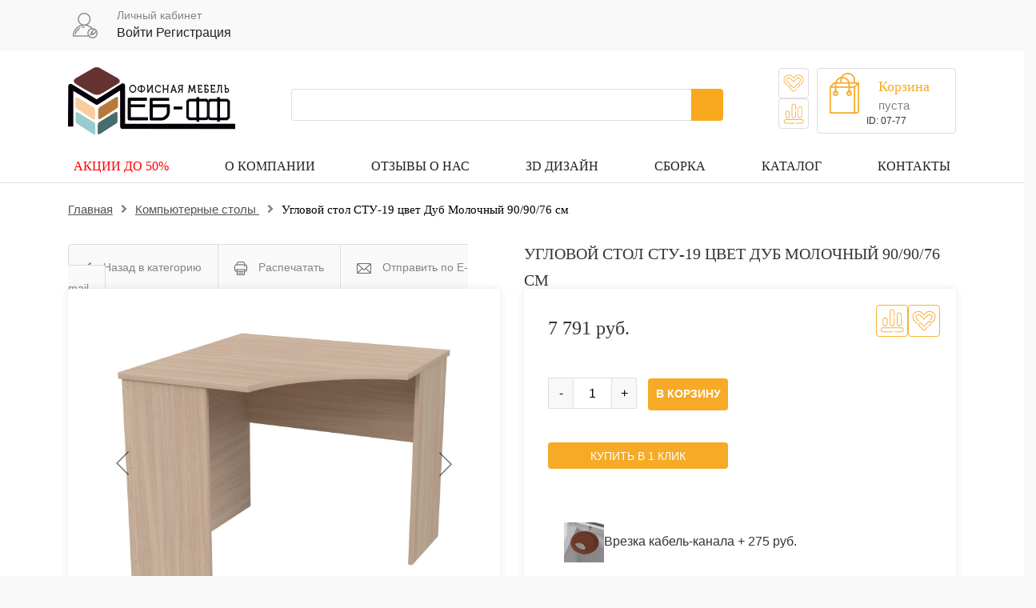

--- FILE ---
content_type: text/html; charset=utf-8
request_url: https://meb-biz.ru/catalog/product/uglovoy_stol_stu_19_90_90_76_sm_tsvet_dub_molochnyy/
body_size: 42708
content:
<!DOCTYPE html>
<html xml:lang="ru" lang="ru">
<head>
<meta name="viewport" content="width=device-width, initial-scale=1">
<!-- Google tag (gtag.js) -->
<!-- Google Tag Manager -->
<!-- End Google Tag Manager --> 
	<meta http-equiv="Content-Security-Policy" content="upgrade-insecure-requests"> 
<title>Угловой стол СТУ-19 90/90/76 см цвет Дуб Молочный — заказать в интернет-магазине «Меб-фф».</title>

	<meta http-equiv="X-UA-Compatible" content="IE=edge" >
	<meta name="robots" content="noyaca">
	<meta name="yandex-verification" content="3ed5c300df84b9de" >
	<meta name="google-site-verification" content="hjAQGlVTtl0rqBye7VJEOP5IsMYqiQatqQdEzVTNet0" >
	<meta name="google-site-verification" content="73CrAJNi6L0f1_ufPIymz_FpR2gWXH56bsT-FdBk_do" >
	<link rel="shortcut icon" type="image/x-icon" href="/favicon.ico">
<link rel="stylesheet" type="text/css"  href="/bitrix/templates/mebelef_2/carousel.css">

<link rel="stylesheet" type="text/css"  href="/bitrix/templates/mebelef_2/css/fontello.css">
<link rel="stylesheet" type="text/css" href="/bitrix/templates/mebelef_2/css/generic.css">
<link rel="stylesheet" type="text/css"  href="/bitrix/templates/mebelef_2/style_new.css?0109201999">
<link rel="stylesheet" href="https://use.fontawesome.com/releases/v5.2.0/css/all.css" integrity="sha384-hWVjflwFxL6sNzntih27bfxkr27PmbbK/iSvJ+a4+0owXq79v+lsFkW54bOGbiDQ" crossorigin="anonymous">
	<meta http-equiv="Content-Type" content="text/html; charset=utf-8" />
<meta name="description" content="Приобрести угловой стол СТУ-19 90/90/76 см цвет Дуб Молочный на сайте — meb-biz с гарантией и доставкой по Москве и России. Изготовим на нашем производстве по Вашим размерам. +7 495 255 28 82." />
<script data-skip-moving="true">(function(w, d, n) {var cl = "bx-core";var ht = d.documentElement;var htc = ht ? ht.className : undefined;if (htc === undefined || htc.indexOf(cl) !== -1){return;}var ua = n.userAgent;if (/(iPad;)|(iPhone;)/i.test(ua)){cl += " bx-ios";}else if (/Windows/i.test(ua)){cl += ' bx-win';}else if (/Macintosh/i.test(ua)){cl += " bx-mac";}else if (/Linux/i.test(ua) && !/Android/i.test(ua)){cl += " bx-linux";}else if (/Android/i.test(ua)){cl += " bx-android";}cl += (/(ipad|iphone|android|mobile|touch)/i.test(ua) ? " bx-touch" : " bx-no-touch");cl += w.devicePixelRatio && w.devicePixelRatio >= 2? " bx-retina": " bx-no-retina";var ieVersion = -1;if (/AppleWebKit/.test(ua)){cl += " bx-chrome";}else if (/Opera/.test(ua)){cl += " bx-opera";}else if (/Firefox/.test(ua)){cl += " bx-firefox";}ht.className = htc ? htc + " " + cl : cl;})(window, document, navigator);</script>


<link href="/bitrix/js/ui/design-tokens/dist/ui.design-tokens.css?173919199326358" type="text/css"  rel="stylesheet" />
<link href="/bitrix/js/ui/fonts/opensans/ui.font.opensans.css?16843414212555" type="text/css"  rel="stylesheet" />
<link href="/bitrix/js/main/popup/dist/main.popup.bundle.css?171052072029872" type="text/css"  rel="stylesheet" />
<link href="/bitrix/css/main/bootstrap.css?1634965153182499" type="text/css"  rel="stylesheet" />
<link href="/bitrix/cache/css/s1/mebelef_2/page_f64aa8a4360205984a33e046bbc12184/page_f64aa8a4360205984a33e046bbc12184_v1.css?1767788082113658" type="text/css"  rel="stylesheet" />
<link href="/bitrix/panel/main/popup.css?168434145722696" type="text/css"  rel="stylesheet" />
<link href="/bitrix/cache/css/s1/mebelef_2/template_8f94880700d629f3c926e2e372c2e41a/template_8f94880700d629f3c926e2e372c2e41a_v1.css?175490253693146" type="text/css"  data-template-style="true" rel="stylesheet" />







<link href=/catalog/product/uglovoy_stol_stu_19_90_90_76_sm_tsvet_dub_molochnyy/ rel="canonical" />
<!-- dev2fun module opengraph -->
<meta property="og:title" content="Угловой стол СТУ-19 цвет Дуб Молочный 90/90/76 см"/>
<meta property="og:description" content="Вашему вниманию предлагается большой эргономичный угловой стол для офиса (СТУ-19 цвет Дуб молочный). Изготовленный на фабрике Меб-фф, он сочетает деловой, лакон..."/>
<meta property="og:url" content="https://meb-biz.ru/catalog/product/uglovoy_stol_stu_19_90_90_76_sm_tsvet_dub_molochnyy/"/>
<meta property="og:type" content="website"/>
<meta property="og:site_name" content="Интернет магазин офисной мебели"/>
<meta property="og:image" content="https://meb-biz.ru/upload/iblock/76d/qr8duznelk3g56zgzu1hmfhylmfrjdjx.jpg"/>
<meta property="og:image:type" content="image/jpeg"/>
<meta property="og:image:width" content="650"/>
<meta property="og:image:height" content="650"/>
<!-- /dev2fun module opengraph -->



	

<link rel="stylesheet" type="text/css"  href="/bitrix/templates/mebelef_2/components/api/reviews/template1/api/reviews.form/.default/plugins/css/alert.css">
<!-- UIS -->
    <!-- UIS -->
</head>
<body>
<!-- Google Tag Manager (noscript) -->
<noscript><iframe src="https://www.googletagmanager.com/ns.html?id=GTM-5XVSGTJ"
height="0" width="0" style="display:none;visibility:hidden"></iframe></noscript>
<!-- End Google Tag Manager (noscript) -->

	  
<svg width="0" height="0" class="d-none">
    <symbol fill="none" xmlns="http://www.w3.org/2000/svg" viewBox="0 0 27 23" id="ttw-favorite-icon">
      <g clip-path="url(#clip0_3_58)">
        <path d="M13.5101 4.14859C14.1229 3.50243 14.6702 2.89568 15.2488 2.32189C17.7769 -0.185873 21.879 -0.179423 24.3847 2.35871C26.9253 4.93173 27.1712 9.50593 24.4702 12.1319C24.0957 12.4951 23.7456 12.8828 23.3799 13.255C23.1303 13.5083 22.8688 13.5238 22.6691 13.3073C22.4819 13.1025 22.4993 12.8363 22.7315 12.5901C23.0573 12.2457 23.3893 11.9064 23.7181 11.5646C25.7851 9.41934 26.0441 6.62468 24.5107 4.04003C22.7633 1.09223 18.4971 0.446067 15.8984 2.99195C15.2419 3.63812 14.616 4.31143 13.975 4.97181C13.6006 5.3595 13.4215 5.35562 13.0389 4.9634C12.4385 4.34243 11.845 3.71501 11.2378 3.1018C9.08597 0.926164 5.7278 0.800161 3.47238 2.85884C1.16328 4.96404 0.757004 8.779 3.06173 11.2997C3.92046 12.2379 4.82227 13.1341 5.70347 14.0511C5.7794 14.1221 5.84629 14.2029 5.90254 14.2914C5.96028 14.3813 5.98376 14.4901 5.96843 14.5968C5.95309 14.7035 5.90004 14.8006 5.81955 14.8691C5.65854 15.0255 5.46943 15.0364 5.27846 14.9259C5.22294 14.8901 5.17236 14.8466 5.12807 14.7967C4.23251 13.8682 3.30576 12.9687 2.44827 12.0033C0.642808 9.97052 0.152272 7.58165 1.01912 4.99441C1.88597 2.40717 3.74884 0.895148 6.37123 0.517789C8.44442 0.219907 10.2805 0.860255 11.8088 2.35871C12.3849 2.92152 12.921 3.52699 13.5101 4.14859Z" fill="black"></path>
        <path d="M20.156 11.7182C19.3446 11.5522 18.6744 11.8164 18.1008 12.4135C16.6613 13.9113 15.2195 15.4067 13.7754 16.8998C13.6862 17.006 13.6028 17.1173 13.5257 17.2332C13.404 17.0827 13.3447 16.9954 13.2723 16.9211C12.4036 16.0197 11.5418 15.1119 10.6593 14.2234C9.73007 13.2878 8.30779 13.3595 7.48401 14.361C6.74697 15.2573 6.82934 16.5483 7.69432 17.449C9.07395 18.8857 10.458 20.3182 11.8463 21.7467C12.891 22.8245 14.1486 22.82 15.192 21.7396L17.6996 19.1426C17.7446 19.096 17.7797 19.0402 17.8026 18.9787C17.8256 18.9172 17.836 18.8515 17.833 18.7856C17.8301 18.7198 17.8139 18.6553 17.7856 18.5963C17.7572 18.5372 17.7173 18.485 17.6684 18.4428C17.5806 18.3673 17.4687 18.3283 17.3546 18.3337C17.2406 18.3391 17.1326 18.3884 17.0518 18.4719C16.467 19.0767 15.1546 20.435 14.4075 21.2046C13.8814 21.746 13.1326 21.7325 12.6058 21.1903C11.1655 19.7067 9.72882 18.2193 8.29594 16.7279C7.78544 16.1968 7.77733 15.3878 8.26348 14.8851C8.74964 14.3824 9.51851 14.3849 10.0415 14.9219C11.0475 15.9558 12.046 16.9948 13.0483 18.0319C13.4184 18.4144 13.61 18.4144 13.9844 18.0286C15.5858 16.3706 17.1876 14.7121 18.7898 13.0532C19.2747 12.5518 19.8832 12.4716 20.4124 12.8335C20.5639 12.9382 20.6911 13.0764 20.7848 13.2382C20.8785 13.3999 20.9364 13.5812 20.9543 13.7689C20.9722 13.9565 20.9496 14.146 20.8883 14.3236C20.827 14.5012 20.7284 14.6625 20.5997 14.7959L18.4154 17.0575C18.3678 17.1065 18.3313 17.1658 18.3084 17.2311C18.2854 17.2964 18.2766 17.3662 18.2825 17.4354C18.2885 17.5046 18.3091 17.5717 18.3428 17.6318C18.3765 17.6918 18.4226 17.7435 18.4778 17.7831C18.5658 17.846 18.6723 17.875 18.7788 17.865C18.8854 17.855 18.9851 17.8065 19.0607 17.7282L21.1008 15.6152C21.1863 15.5267 21.2718 15.4375 21.3504 15.3432C22.4201 14.0748 21.7536 12.0471 20.156 11.7182Z" fill="black"></path>
        <path d="M13.4869 9.10322L16.4394 6.03975C16.7952 5.67143 17.1428 5.29344 17.5085 4.93611C18.5207 3.94813 19.7034 3.68513 20.9921 4.20141C22.2515 4.70542 22.9068 5.72895 23.0023 7.10915C23.0715 8.10295 22.7252 8.96235 22.0499 9.67442C21.7042 10.0389 21.3551 10.4007 21.0027 10.76C20.7531 11.0184 20.496 11.0443 20.2913 10.8446C20.0866 10.645 20.104 10.3503 20.358 10.0854C20.7181 9.70802 21.087 9.33907 21.4433 8.95783C22.3045 8.03511 22.3033 6.52373 21.4433 5.60811C20.5833 4.6925 19.1149 4.64469 18.2156 5.55385C16.7952 6.98962 15.4035 8.45576 13.9999 9.90834C13.5968 10.3251 13.4233 10.3258 13.0264 9.9148C11.6496 8.48851 10.2725 7.06241 8.89494 5.63654C7.96818 4.67957 6.51657 4.65826 5.60417 5.58357C4.69176 6.50887 4.69614 8.02413 5.61104 8.99273C6.43233 9.86182 7.26985 10.7141 8.09863 11.5774C8.17443 11.6482 8.24169 11.7283 8.29896 11.8158C8.34665 11.9015 8.36679 12.0007 8.3565 12.099C8.34622 12.1973 8.30602 12.2897 8.24171 12.3628C8.17741 12.436 8.09232 12.486 7.99874 12.5058C7.90516 12.5256 7.80791 12.5141 7.72106 12.473C7.6467 12.4333 7.57954 12.3806 7.52259 12.3172C6.65824 11.4242 5.78204 10.5442 4.93703 9.63178C3.44423 8.02154 3.79872 5.45174 5.64474 4.37846C6.91225 3.64119 8.4818 3.87769 9.55147 4.9781C10.7946 6.25622 12.0337 7.53864 13.2685 8.82537C13.3458 8.91411 13.4187 9.00685 13.4869 9.10322Z" fill="black"></path>
      </g>
      <defs>
        <clipPath id="clip0_3_58">
          <rect width="25.7895" height="22.1053" fill="black" transform="translate(0.605469 0.447266)"></rect>
        </clipPath>
      </defs>
    </symbol>
    <symbol fill="none" xmlns="http://www.w3.org/2000/svg" viewBox="0 0 27 27" id="ttw-compare-icon">
      <g clip-path="url(#clip0_3_64)">
        <path d="M23.8183 20.8213H3.65412C2.09207 20.8213 0.789947 22.0978 0.816815 23.658C0.830391 24.3887 1.12999 25.085 1.65126 25.5972C2.17253 26.1095 2.8739 26.397 3.60476 26.3978H14.3236C14.4478 26.3978 14.567 26.3484 14.6549 26.2606C14.7428 26.1727 14.7922 26.0535 14.7922 25.9292C14.7922 25.8049 14.7428 25.6857 14.6549 25.5978C14.567 25.51 14.4478 25.4606 14.3236 25.4606H3.64413C2.63692 25.4606 1.78466 24.6721 1.75467 23.6655C1.74749 23.4179 1.79001 23.1714 1.87973 22.9405C1.96944 22.7096 2.10454 22.4991 2.27701 22.3213C2.44949 22.1435 2.65584 22.0021 2.88389 21.9055C3.11195 21.8088 3.35706 21.7588 3.60476 21.7585H23.7777C24.7843 21.7585 25.6372 22.5464 25.6672 23.5536C25.6744 23.8012 25.6318 24.0477 25.5421 24.2786C25.4524 24.5095 25.3173 24.72 25.1448 24.8978C24.9724 25.0756 24.766 25.217 24.538 25.3136C24.3099 25.4103 24.0648 25.4603 23.8171 25.4606L16.9346 25.4606C16.873 25.4605 16.8121 25.4726 16.7552 25.4961C16.6983 25.5196 16.6466 25.5541 16.6031 25.5977C16.5595 25.6412 16.525 25.6929 16.5015 25.7498C16.478 25.8067 16.4659 25.8676 16.466 25.9292C16.466 26.0535 16.5154 26.1727 16.6032 26.2606C16.6911 26.3484 16.8103 26.3978 16.9346 26.3978L23.7671 26.3978C25.3292 26.3978 26.6313 25.1207 26.6044 23.5611C26.591 22.8307 26.2917 22.1346 25.7708 21.6223C25.2499 21.1101 24.5489 20.8225 23.8183 20.8213Z" fill="black"></path>
        <path d="M21.6919 19.7023C20.9527 19.7015 20.244 19.4075 19.7212 18.8849C19.1985 18.3622 18.9043 17.6536 18.9033 16.9144V6.91724C18.9143 6.18498 19.2129 5.48641 19.7346 4.97246C20.2563 4.4585 20.9592 4.17041 21.6916 4.17041C22.4239 4.17041 23.1269 4.4585 23.6486 4.97246C24.1703 5.48641 24.4689 6.18498 24.4798 6.91724V16.9144C24.4789 17.6535 24.1848 18.362 23.6622 18.8847C23.1396 19.4073 22.431 19.7013 21.6919 19.7023ZM21.6919 5.06465C21.2012 5.06515 20.7306 5.26027 20.3836 5.60722C20.0365 5.95418 19.8412 6.42462 19.8406 6.91537V16.9125C19.8495 17.3975 20.0484 17.8597 20.3946 18.1996C20.7407 18.5394 21.2065 18.7298 21.6916 18.7298C22.1767 18.7298 22.6424 18.5394 22.9886 18.1996C23.3348 17.8597 23.5337 17.3975 23.5426 16.9125V6.91537C23.542 6.42473 23.3468 5.95437 22.9998 5.60744C22.6529 5.2605 22.1825 5.06532 21.6919 5.06465Z" fill="black"></path>
        <path d="M15.5591 11.0779V16.875C15.5591 17.8822 14.7712 18.7344 13.7646 18.7644C13.517 18.7717 13.2704 18.7292 13.0395 18.6395C12.8086 18.5499 12.598 18.4148 12.4202 18.2423C12.2424 18.0698 12.101 17.8634 12.0044 17.6353C11.9078 17.4072 11.8579 17.162 11.8576 16.9143V3.43319C11.8576 2.42598 12.6455 1.57373 13.6521 1.54373C13.8997 1.53647 14.1463 1.57894 14.3772 1.66862C14.6081 1.75831 14.8187 1.89338 14.9965 2.06588C15.1743 2.23837 15.3157 2.44477 15.4123 2.67287C15.5089 2.90096 15.5589 3.14612 15.5591 3.39383V8.43419C15.5591 8.55848 15.6085 8.67767 15.6963 8.76555C15.7842 8.85343 15.9034 8.90281 16.0277 8.90281C16.0893 8.90289 16.1502 8.89082 16.2071 8.8673C16.264 8.84377 16.3157 8.80926 16.3592 8.76573C16.4028 8.7222 16.4373 8.67051 16.4608 8.61362C16.4843 8.55672 16.4964 8.49575 16.4963 8.43419V3.4432C16.4963 1.88115 15.2198 0.57901 13.6596 0.605877C12.929 0.619456 12.2327 0.91908 11.7206 1.44037C11.2084 1.96166 10.9211 2.66304 10.9204 3.39383V16.865C10.9204 18.427 12.1969 19.7285 13.7571 19.7023C14.4877 19.6885 15.1838 19.3889 15.696 18.8676C16.2081 18.3464 16.4955 17.6451 16.4963 16.9143V11.0779C16.4964 11.0163 16.4843 10.9553 16.4608 10.8984C16.4373 10.8415 16.4028 10.7899 16.3592 10.7463C16.3157 10.7028 16.264 10.6683 16.2071 10.6448C16.1502 10.6212 16.0893 10.6092 16.0277 10.6093C15.9034 10.6093 15.7842 10.6586 15.6963 10.7465C15.6085 10.8344 15.5591 10.9536 15.5591 11.0779Z" fill="black"></path>
        <path d="M5.73175 19.7022C4.99254 19.7014 4.28383 19.4074 3.76106 18.8847C3.2383 18.3621 2.94418 17.6534 2.94318 16.9142V12.4736C2.93765 12.1039 3.00568 11.7369 3.14332 11.3937C3.28096 11.0506 3.48546 10.7383 3.74492 10.4749C4.00439 10.2115 4.31363 10.0023 4.65467 9.85959C4.99571 9.71683 5.36173 9.64331 5.73145 9.64331C6.10116 9.64331 6.46719 9.71683 6.80822 9.85959C7.14926 10.0023 7.4585 10.2115 7.71797 10.4749C7.97743 10.7383 8.18193 11.0506 8.31957 11.3937C8.45721 11.7369 8.52524 12.1039 8.51971 12.4736V16.9142C8.51872 17.6533 8.22467 18.3619 7.70204 18.8845C7.17941 19.4071 6.47086 19.7012 5.73175 19.7022ZM5.73175 10.6223C5.2409 10.6228 4.7703 10.818 4.42321 11.1651C4.07613 11.5122 3.88091 11.9828 3.88041 12.4736V16.9142C3.88933 17.3993 4.08826 17.8614 4.43442 18.2013C4.78059 18.5411 5.24633 18.7316 5.73145 18.7316C6.21656 18.7316 6.6823 18.5411 7.02847 18.2013C7.37463 17.8614 7.57357 17.3993 7.58248 16.9142V12.4736C7.58198 11.9829 7.38686 11.5124 7.03991 11.1653C6.69296 10.8182 6.2225 10.6229 5.73175 10.6223Z" fill="black"></path>
      </g>
      <defs>
        <clipPath id="clip0_3_64">
          <rect width="25.7895" height="25.7895" fill="black" transform="translate(0.816406 0.605225)"></rect>
        </clipPath>
      </defs>
    </symbol>
  </svg>
	<nav id="my-menu" style="display:none">
			<ul class="items">
<li><a href="/catalog/furniture_for_the_staff/">Мебель для персонала</a></li>
<li><a href="/catalog/office_armchairs/">Офисные кресла</a></li>
<li><a href="/catalog/office_chairs/">Офисные стулья</a></li>
<li><a href="/catalog/ofisnye-divany/">Офисные диваны</a></li>
<li><a href="/catalog/furniture_for_the_head_of_the/">Мебель для руководителя</a></li>
<li><a href="/catalog/reception/">Ресепшен</a></li>
<li><a href="/catalog/kompyuternye_kresla/">Компьютерные кресла</a></li>
<li><a href="/catalog/metal-meb/">Металлическая мебель</a></li>
<li><a href="/catalog/ofisnaya_mebel_na_zakaz/">Офисная мебель на заказ</a></li>
<li><a href="/catalog/safes/">Сейфы</a></li>
<li><a href="/catalog/comp-table/">Компьютерные столы</a></li>
<li><a href="/catalog/school_furniture/">Школьная мебель</a></li>
<li><a href="/catalog/stoly_obedennye/">Столы обеденные</a></li>
<li><a href="/catalog/kukhonnye/">Кухонные стулья</a></li>
<li><a href="/catalog/tables_for_negotiations_/">Столы для переговоров</a></li>
<li><a href="/catalog/torgovaya_mebel/">Торговая мебель</a></li>
<li><a href="/catalog/tekhnika_dlya_ofisa/">Техника для офиса</a></li>
<li><a href="/catalog/off-accessories/">Офисные аксессуары</a></li>
<li><a href="/catalog/veshalki_dlya_ofisa/">Вешалки для офиса</a></li>
<li><a href="/catalog/zerkala_v_ofis/">Зеркала в офис</a></li>
<li><a href="/catalog/kantstovary_dlya_ofisa/">Канцтовары для офиса</a></li>						
			</ul>
</nav>
<div id="my-page">
		<header>
			<div class="container-fluid top">
				<div class="row">
					<div class="container">
						<div class="row">
							<div class="col">
								<div class="flex-wrap">
									<button class="hamburger hamburger--collapse" type="button">
										<span class="hamburger-box">
											<span class="hamburger-inner"></span>
										</span>
									</button>
									<div class="logo">
																		<a href="/"><img src="/img/logo.png" alt="Интернет магазин мебели «Меб-фф»" title="Недорогая офисная мебель"></a>
																			
									</div>
										<div id="contactindex" style="display:contents;"></div>
									<div class="item user">
										<img src="/img/user.png" alt="user">
										<div class="item-wrap">
											<p class="grey">Личный кабинет</p>
											<div class="bold">
											
	<!--'start_frame_cache_login-line'-->			<a class="bx_login_top_inline_link" href="javascript:void(0)" onclick="openAuthorizePopup()">Войти</a>
						<a class="bx_login_top_inline_link" href="/personal/private/?register=yes&amp;register=yes&amp;backurl=%2Fcatalog%2Fproduct%2Fuglovoy_stol_stu_19_90_90_76_sm_tsvet_dub_molochnyy%2F" >Регистрация</a>
			
					<!--'end_frame_cache_login-line'-->


<div id="bx_auth_popup_form" style="display:none;" class="bx_login_popup_form">
	<!--'start_frame_cache_8k8aZS'--><div class="login_page">
			<div class="ch3">Войти на сайт</div>
			<form name="system_auth_formPqgS8z" method="post" target="_top" action="/auth/" class="bx_auth_form">
		<input type="hidden" name="AUTH_FORM" value="Y" />
		<input type="hidden" name="TYPE" value="AUTH" />
				<input type="hidden" name="backurl" value="/catalog/product/uglovoy_stol_stu_19_90_90_76_sm_tsvet_dub_molochnyy/" />
				
		<strong>Логин:</strong><br>
		<input class="input_text_style" type="text" name="USER_LOGIN" maxlength="255" value="" /><br><br>
		<strong>Пароль:</strong><br>
		<input class="input_text_style" type="password" name="USER_PASSWORD" maxlength="255" /><br>

				<span style="display:block;height:7px;"></span>
					<span class="rememberme"><input type="checkbox" id="USER_REMEMBER" name="USER_REMEMBER" value="Y" checked/>Запомнить меня</span>
		
				<!--noindex-->
			<span class="forgotpassword" style="padding-left:75px;"><a href="/auth?forgot_password=yes" rel="nofollow">Забыли пароль?</a></span>
		<!--/noindex-->
				<br><br><input type="submit" name="Login" class="bt_blue big shadow" value="Войти" />
	</form>
</div>
<!--'end_frame_cache_8k8aZS'--></div>

											</div>
										</div>										
									</div>
									

								</div>
							</div>
						</div>
					</div>
				</div>
			</div>
			<div class="container-fluid nav">
				<div class="row">
					<div class="container">
						<div class="row">
							<div class="col">
								<div class="flex-wrap">

									<div class="item" id="logo">
																			<a href="/"><img src="/img/logo.png" alt="Интернет магазин мебели «Меб-фф»" title="Недорогая офисная мебель"></a>
																		</div>
									<div class="item">
										<div id="smart-title-search" class="bx-searchtitle theme-yellow">
	<form action="/catalog/">
		<div class="bx-input-group">
			<input id="smart-title-search-input" placeholder="" type="text" name="q" value="" autocomplete="off" class="bx-form-control"/>
			<span class="bx-input-group-btn">
				<span class="bx-searchtitle-preloader view" id="smart-title-search_preloader_item"></span>
				<span class="bx-searchtitle-clear" id="smart-title-search_clear_item"></span>
								<button class="" type="submit" name="s"></button>
			</span>
		</div>
	</form>
	
	<!--'start_frame_cache_GLdrzS'-->			<!--'end_frame_cache_GLdrzS'--></div>

									</div>
																			  <ul class="item ttw-header-favorite-compare">  
										  <li class="ttw-header-favorite-compare__item">
									      <a href="/favorite/" id="want" class="ttw-header-favorite-compare__btn ttw-header-favorite-btn" title="Избранное">
									        <svg class="ttw-icon">
									          <use xlink:href="#ttw-favorite-icon"></use>
									        </svg>
																				      </a>
									    </li>
									    <li class="ttw-header-favorite-compare__item">
									      <a href="/catalog/compare" class="ttw-header-favorite-compare__btn ttw-header-compare-btn" title="Сравнение">
									        <svg class="ttw-icon">
									          <use xlink:href="#ttw-compare-icon"></use>
									        </svg>
									      </a>
									    </li>
									  </ul>
									<div class="item item1">
													<div style="width: 142px; overflow: hidden;">
</div>										<a href="/personal/cart/"><img class="bag" src="/img/bag.png" alt="bag">
										<div class="busket">
											<p class="bold">Корзина</p>											
											<div id="bx_cart_block" class="bx_cart_block">
	<!--'start_frame_cache_bx_cart_block'-->		<div onclick="sbbl.toggleExpandCollapseCart()">
<div class="min_cart_emp"></div>
</div>
	<a style="color:#404040;text-decoration:none" href="/personal/cart/">
<div class="bx_small_cart" >
	<p>
				пуста 		</p>
	<div id="bx_cart_block_status" class="status" onclick="sbbl.toggleExpandCollapseCart()"></div>
	
</div></a>
	<!--'end_frame_cache_bx_cart_block'--></div>
 
										</div></a>
										<div id="uts"></div>
									</div>
								</div>
							</div>
						</div>
					</div>
				</div>
				<div class="row">
					<div class="container">
					
<style>
header .nav .menu li.active {
    border-bottom: 2px solid #f7aa27;
}
header .nav .menu li.active a {
    color: #f7aa27;
}
</style>
<div class="row">
							<div class="col">
								<ul class="menu" itemscope itemtype="http://www.schema.org/SiteNavigationElement">

	
	
		
							<li itemprop="name" ><a href="/actions/" class="root-item" itemprop="url">АКЦИИ до 50%</a></li>
			
		
	
	

	
	
					<li itemprop="name" class="parent"><a href="/about/" class="root-item"itemprop="url"> О компании</a>
				<ul class="podmenu">
		
	
	

	
	
		
							<li itemprop="name"><a href="/about/delivery/" itemprop="url">Доставка</a></li>
			
		
	
	

	
	
		
							<li itemprop="name"><a href="/about/oplata/" itemprop="url">Оплата</a></li>
			
		
	
	

			</ul></li>	
	
		
							<li itemprop="name" ><a href="/about/otzyvy/" class="root-item" itemprop="url">Отзывы о нас</a></li>
			
		
	
	

	
	
		
							<li itemprop="name" ><a href="/advantages/free-3d-project/" class="root-item" itemprop="url">ЗD дизайн</a></li>
			
		
	
	

	
	
		
							<li itemprop="name" ><a href="/advantages/sborka/" class="root-item" itemprop="url">Сборка</a></li>
			
		
	
	

	
	
		
							<li itemprop="name" ><a href="/catalog/" class="root-item-selected" itemprop="url">Каталог</a></li>
			
		
	
	

	
	
		
							<li itemprop="name" ><a href="/about/contacts/" class="root-item" itemprop="url">Контакты</a></li>
			
		
	
	


</ul>
</div>
</div>
<div class="menu-clear-left"></div>
<style>
	ul.menu li:first-child a
	{
		color:red;
}
</style>					</div>
				</div>
			</div>
			
		</header>
		<section class="main-page">
			<div class="container">
													 					
					<div class="row" style="margin:auto"><div id="breadcrumb" itemscope itemtype="https://schema.org/BreadcrumbList" class="bread_crumbs"><ul><li itemscope itemprop="itemListElement" itemtype="https://schema.org/ListItem"><a href="/" itemprop="item">Главная<meta itemprop="name" content="Главная"></a><i class="fas fa-angle-right"></i></li><li itemscope itemprop="itemListElement" itemtype="https://schema.org/ListItem"><a href="/catalog/comp-table/" title="Компьютерные столы" itemprop="item">Компьютерные столы <meta itemprop="name" content="Компьютерные столы"></a><meta itemprop="position" content="1"><i class="fas fa-angle-right"></i></li><li class="active" itemscope itemprop="itemListElement" itemtype="https://schema.org/ListItem"><a>Угловой стол СТУ-19 цвет Дуб Молочный 90/90/76 см<meta itemprop="name" content="Угловой стол СТУ-19 цвет Дуб Молочный 90/90/76 см"></a><meta itemprop="position" content="2"><link itemprop="item" href="https://meb-biz.ru/catalog/product/uglovoy_stol_stu_19_90_90_76_sm_tsvet_dub_molochnyy/"></li></ul></div></div> 		<link href="/bitrix/templates/mebelef_2/components/bitrix/catalog.element/.default/stylem.css" rel="stylesheet">
		<div class="row" id="bx_117848907_161260" itemscope itemtype="http://schema.org/Product">
			<div class="col col-lg-6">
			<div class="top_wrapper">
						<a href="/catalog/comp-table/"><i class="fas fa-chevron-left"></i> Назад в категорию</a>
			<a  style="margin-left: -4px;" href="javascript:(print());"><img src="/img/printer.png" alt="printer"> Распечатать</a><a href="#" id="openFormBtn"><img src="/img/email.png" alt="email"> Отправить по E-mail</a>
						</div>

        <!-- Модальное окно -->
        <div class="plf-modal" id="sendLinkModal" style="display:none;">
            <div class="plf-modal-content">
                <div class="plf-modal-header">
                    <h5 class="plf-modal-title">Отправить ссылку на товар</h5>
                    <button type="button" class="close-btn" onclick="$('#sendLinkModal').fadeOut();">×</button>
                </div>
                <div class="plf-modal-body">
                    <form method="post" action="/send.php" class="needs-validation" novalidate>
    <input type="hidden" name="sessid" id="sessid_2" value="f307e6d3b16a5131c0d417a669139e5d" />    <div class="plf-form-group">
        <label for="EMAIL" class="plf-form-label">Ваш email <span style="color: red;">*</span></label>
        <input type="email" name="EMAIL" class="plf-form-control" required value="">
    </div>
   
        <div class="plf-form-group">
            <div class="g-recaptcha" data-sitekey="6LdcnD0UAAAAABFpU-a_QtFaHejY7SVBILX5GsTl"></div>
        </div>
   
    <div class="plf-modal-footer">
        <button type="button" class="plf-btn plf-btn-secondary" id="closeFormBtn">Закрыть</button>
        <button type="submit" class="plf-btn plf-btn-primary">Отправить</button>
    </div>
</form>                </div>
            </div>
        </div>
<meta itemprop="name" content="Угловой стол СТУ-19 цвет Дуб Молочный 90/90/76 см">
				<div class="one_item_slider_wrapper product-item-detail-slider-container" id="bx_117848907_161260_big_slider">
				<div class="item_slider zoom-gallery slick-initialized slick-slider">
					<span class="product-item-detail-slider-close" data-entity="close-popup"></span>
					<div class="product-item-detail-slider-block
						product-item-detail-slider-block-square"
						data-entity="images-slider-block">
						<span class="product-item-detail-slider-left" data-entity="slider-control-left" style="display: none;"></span>
						<span class="product-item-detail-slider-right" data-entity="slider-control-right" style="display: none;"></span>
						
											<div class="discount_orange product-item-label-big product-item-label-top product-item-label-left" id="bx_117848907_161260_sticker"
							style="display: none;" >
													 </div> 
																		<div class="product-item-detail-slider-images-container" data-entity="images-container">
																<div class="product-item-detail-slider-image active" data-entity="image" data-id="693605" itemscope itemtype="http://schema.org/ImageObject">
										<img itemprop="image" src="/upload/iblock/76d/qr8duznelk3g56zgzu1hmfhylmfrjdjx.jpg" alt="Угловой стол СТУ-19 цвет Дуб Молочный 90/90/76 см" title="Угловой стол СТУ-19 цвет Дуб Молочный 90/90/76 см купить в Москве"" loading="lazy" itemprop="contentUrl">
									</div>
																		<div class="product-item-detail-slider-image" data-entity="image" data-id="693606" itemscope itemtype="http://schema.org/ImageObject">
										<img itemprop="image" src="/upload/iblock/83e/wm54664qhj554ywqyuih8gwsol3ep8qs.jpg" alt="Угловой стол СТУ-19 цвет Дуб Молочный 90/90/76 см" title="Угловой стол СТУ-19 цвет Дуб Молочный 90/90/76 см купить в Москве" loading="lazy" itemprop="contentUrl">
									</div>
																		<div class="product-item-detail-slider-image" data-entity="image" data-id="495191" itemscope itemtype="http://schema.org/ImageObject">
										<img itemprop="image" src="/upload/iblock/81e/81e183c6cb069dfd498438d7b328f9bf.png" alt="Угловой стол СТУ-19 цвет Дуб Молочный 90/90/76 см" title="Угловой стол СТУ-19 цвет Дуб Молочный 90/90/76 см купить в Москве" loading="lazy" itemprop="contentUrl">
									</div>
																		<div class="product-item-detail-slider-image" data-entity="image" data-id="495192" itemscope itemtype="http://schema.org/ImageObject">
										<img itemprop="image" src="/upload/iblock/5a7/5a773f9b601d2ef2653d0181670811ee.png" alt="Угловой стол СТУ-19 цвет Дуб Молочный 90/90/76 см" title="Угловой стол СТУ-19 цвет Дуб Молочный 90/90/76 см купить в Москве" loading="lazy" itemprop="contentUrl">
									</div>
																		<div class="product-item-detail-slider-image" data-entity="image" data-id="495193" itemscope itemtype="http://schema.org/ImageObject">
										<img itemprop="image" src="/upload/iblock/d7f/d7f5cc35fd08b794895194e89f345038.png" alt="Угловой стол СТУ-19 цвет Дуб Молочный 90/90/76 см" title="Угловой стол СТУ-19 цвет Дуб Молочный 90/90/76 см купить в Москве" loading="lazy" itemprop="contentUrl">
									</div>
																
						</div>
					</div>
					
												<div class="product-item-detail-slider-controls-block" id="bx_117848907_161260_slider_cont">																		<div class="product-item-detail-slider-controls-image active"
											data-entity="slider-control" data-value="693605">
											<img src="/upload/iblock/76d/qr8duznelk3g56zgzu1hmfhylmfrjdjx.jpg">
										</div>
																				<div class="product-item-detail-slider-controls-image"
											data-entity="slider-control" data-value="693606">
											<img src="/upload/iblock/83e/wm54664qhj554ywqyuih8gwsol3ep8qs.jpg">
										</div>
																				<div class="product-item-detail-slider-controls-image"
											data-entity="slider-control" data-value="495191">
											<img src="/upload/iblock/81e/81e183c6cb069dfd498438d7b328f9bf.png">
										</div>
																				<div class="product-item-detail-slider-controls-image"
											data-entity="slider-control" data-value="495192">
											<img src="/upload/iblock/5a7/5a773f9b601d2ef2653d0181670811ee.png">
										</div>
																				<div class="product-item-detail-slider-controls-image"
											data-entity="slider-control" data-value="495193">
											<img src="/upload/iblock/d7f/d7f5cc35fd08b794895194e89f345038.png">
										</div>
																	</div>
							
												</div>
				</div>
								<div class="pop-category seria-wrap">
							<div class="category category1 seria_cat color_tag" style="height: auto;">
			<div class="fixed_label" style=" padding: 11px 0px 0 0; height: auto; position: inherit; background: none;">
		<h4><a href="/catalog/product/seriya_mebeli_optima_dub_molochnyy/ "><span class="ch3">Серия</span></a></h4>
									<div class="nav-buttons">
										<div class="NextBtnFyyThF left">
											<img src="/bitrix/templates/mebelef_2/img/chevron-left.png" alt="Next">
										</div>
										<div class="PrevBtnFyyThF  right">
											<img src="/bitrix/templates/mebelef_2/img/chevron-right.png" alt="Back">
										</div>
									</div>
									</div>
										<div class="owl-three-FyyThF owl-carousel owl-theme">
			
			
			<div class="item" itemscope itemtype="http://schema.org/ImageObject">
						<a href="/catalog/product/ctol_s_tumboy_st_46_tsvet_dub_molochnyy_100_60_60_sm/">
				<img src="/upload/iblock/b9a/vt3twsz158ewrzcau8zhvbrdip28uz99.jpg" alt="Cтол с тумбой СТ-46Л цвет Дуб Молочный 110/60/76 см" loading="lazy" itemprop="contentUrl">
							</a>

				
				
			</div>
	
		

		
			<div class="item" itemscope itemtype="http://schema.org/ImageObject">
						<a href="/catalog/product/stol_dlya_peregovorov_stzkh_12_o_dub_molochnyy_200_120_74_sm/">
				<img src="/upload/iblock/237/237cb2b990bb4de6ee8bafc2db3e8e4b.jpg" alt="Стол для переговоров СТЗХ-12 О Дуб Молочный 200/120/74" loading="lazy" itemprop="contentUrl">
							</a>

				
				
			</div>
	
		

		
			<div class="item" itemscope itemtype="http://schema.org/ImageObject">
						<a href="/catalog/product/ofisnyy_shkaf_shk_1_tsvet_venge_dub_100_58_200_sm/">
				<img src="/upload/iblock/358/rux7ecs53enfjwbuaapyqgxereocnagn.jpg" alt="Шкаф-купе комбинированный ШК-1 цвет Венге+Дуб Молочный 100/58/200 см" loading="lazy" itemprop="contentUrl">
							</a>

				
				
			</div>
	
		

		
			<div class="item" itemscope itemtype="http://schema.org/ImageObject">
						<a href="/catalog/product/stul_shkolnyy_reguliruemyy_tsvet_dub_molochnyy_sm_3_zakr_38_40_34_46_sm/">
				<img src="/upload/iblock/04e/xemn8cwabbl513koplumql1os3xju6cs.jpg" alt="Стул школьный регулируемый цвет Дуб молочный СМ-3/закр. 38/40/31,2-46,4" loading="lazy" itemprop="contentUrl">
							</a>

				
				
			</div>
	
		

					
			
			<div class="item" itemscope itemtype="http://schema.org/ImageObject">
						<a href="/catalog/product/uglovoy_stol_s_tumboy_dub_molochnyy/">
				<img src="/upload/iblock/1e3/1e3e683acbbc1446cfc8e07b459f58e2.png" alt="Угловой стол с тумбой КП-3 цвет Дуб Молочный" loading="lazy" itemprop="contentUrl">
							</a>

				
				
			</div>
	
		

		
			<div class="item" itemscope itemtype="http://schema.org/ImageObject">
						<a href="/catalog/product/ctol_s_tumboy_st_46_tsvet_venge_dub_100_60_60_sm/">
				<img src="/upload/iblock/4df/hhxz4axsb7jdx6xgwl2ge7x3vp5x4hb1.jpg" alt="Cтол с тумбой СТ-46Л цвет Венге+Дуб Молочный 110/60/76 см" loading="lazy" itemprop="contentUrl">
							</a>

				
				
			</div>
	
		

		
			<div class="item" itemscope itemtype="http://schema.org/ImageObject">
						<a href="/catalog/product/stol_dlya_peregovorov_stzkh_12_dub_molochnyy_200_110_74_sm/">
				<img src="/upload/iblock/eff/eff2030312d535b7a678840fef18a312.jpg" alt="Стол для переговоров СТЗХ-12 Дуб Молочный 200/110/74 см" loading="lazy" itemprop="contentUrl">
							</a>

				
				
			</div>
	
		

		
			<div class="item" itemscope itemtype="http://schema.org/ImageObject">
						<a href="/catalog/product/mini_kukhnya_mk_4_tsvet_dub_molochnyy_200_60_200_sm/">
				<img src="/upload/iblock/358/qyi51yr7bveebs76buk20pb5jmixlbdt.jpg" alt="Мини кухня МК-4 цвет Дуб Молочный 200/60/200 см" loading="lazy" itemprop="contentUrl">
							</a>

				
				
			</div>
	
		

					
			
			<div class="item" itemscope itemtype="http://schema.org/ImageObject">
						<a href="/catalog/product/stellazh_otkrytyy_sb_75_tsvet_dub_molochnyy_120_32_115_sm/">
				<img src="/upload/iblock/de5/wmh51sw3b4h5h0lcioxe1geivbfz6p7h.jpg" alt="Стеллаж открытый СБ-75 цвет Дуб Молочный 120/33/115 см" loading="lazy" itemprop="contentUrl">
							</a>

				
				
			</div>
	
		

		
			<div class="item" itemscope itemtype="http://schema.org/ImageObject">
						<a href="/catalog/product/shkaf_dlya_odezhdy_shk_2_tsvet_dub_molochnyy_100_58_200_sm/">
				<img src="/upload/iblock/69e/yj4nkx1bhdro2u6oo1n9e5w9z5xq7ycs.jpg" alt="Шкаф для одежды ШК-2 Цвет Дуб молочный 100/58/200 см" loading="lazy" itemprop="contentUrl">
							</a>

				
				
			</div>
	
		

		
			<div class="item" itemscope itemtype="http://schema.org/ImageObject">
						<a href="/catalog/product/rabochee_mesto_dlya_dvukh_sotrudnikov_dub/">
				<img src="/upload/iblock/149/14992f0ee52b0814522c4a8ab91bf098.png" alt="Рабочее место для двух сотрудников КП-2 цвет Дуб молочный" loading="lazy" itemprop="contentUrl">
							</a>

				
				
			</div>
	
		

		
			<div class="item" itemscope itemtype="http://schema.org/ImageObject">
						<a href="/catalog/product/ofisnaya_tumba_podkatnaya_tv_25_s_zamkom_tsvet_dub_molochnyy_45_44_60_sm/">
				<img src="/upload/iblock/e0a/m725jhfbqh8la7ytlcvb7g3bliepg3ka.jpg" alt="Офисная тумба подкатная ТВ-25 с замком цвет Дуб Молочный 45/44/60 см" loading="lazy" itemprop="contentUrl">
							</a>

				
				
			</div>
	
		

					
			
			<div class="item" itemscope itemtype="http://schema.org/ImageObject">
						<a href="/catalog/product/tumba_tk_07_tsvet_dub_molochnyy_82_44_76_sm/">
				<img src="/upload/iblock/d83/d834d8584f56400f294197caa1dd1b2d.jpg" alt="Тумба ТК-07 цвет Дуб молочный 82/44/76 см" loading="lazy" itemprop="contentUrl">
							</a>

				
				
			</div>
	
		

		
			<div class="item" itemscope itemtype="http://schema.org/ImageObject">
						<a href="/catalog/product/stol_dlya_peregovorov_stz_380_dub_molochnyy_380_160_76_sm/">
				<img src="/upload/iblock/a67/gzuuyffftjvs185wb3az1mgzvs0jbx82.jpg" alt="Стол для переговоров СТЗ-380 Дуб Молочный 380/160/76 см см" loading="lazy" itemprop="contentUrl">
							</a>

				
				
			</div>
	
		

		
			<div class="item" itemscope itemtype="http://schema.org/ImageObject">
						<a href="/catalog/product/stoyka_resepshn_sostavnaya_psu_11_stts_41_dub_molochnyy/">
				<img src="/upload/iblock/2bc/2bc38cb9bb986a0263f5c917535f6563.png" alt="Стойка ресепшн составная ПСУ-11+СТЦ-41 Дуб Молочный" loading="lazy" itemprop="contentUrl">
							</a>

				
				
			</div>
	
		

		
			<div class="item" itemscope itemtype="http://schema.org/ImageObject">
						<a href="/catalog/product/obuvnitsa_ob_1_tsvet_dub_molochnyy_60_23_95_sm/">
				<img src="/upload/iblock/f9f/g7lq9w4r8yqcwqfwd64tgs1rzgj1pw0k.jpg" alt="Обувница ОБ-1 цвет Дуб Молочный 60/23/95 см" loading="lazy" itemprop="contentUrl">
							</a>

				
				
			</div>
	
		

					
			
			<div class="item" itemscope itemtype="http://schema.org/ImageObject">
						<a href="/catalog/product/stol_dlya_peregovorov_ovalnyy_240_73_240_73_76_dub_molochnyy/">
				<img src="/upload/iblock/6d4/s02w9hb9njps4mmsgw2z68f46gj67yec.jpg" alt="Стол для переговоров овальный 240/73 240/73/76 Дуб Молочный" loading="lazy" itemprop="contentUrl">
							</a>

				
				
			</div>
	
		

		
			<div class="item" itemscope itemtype="http://schema.org/ImageObject">
						<a href="/catalog/product/obuvnitsa_ob_1_tsvet_venge_dub_60_23_95_sm/">
				<img src="/upload/iblock/6bd/zdvtb8tc32o2okw6cnlnunbyn7w25ak7.jpg" alt="Обувница ОБ-1 цвет Венге+Дуб Молочный 60/23/95 см" loading="lazy" itemprop="contentUrl">
							</a>

				
				
			</div>
	
		

		
			<div class="item" itemscope itemtype="http://schema.org/ImageObject">
						<a href="/catalog/product/ofisnaya_tumba_podkatnaya_tv_30_s_zamkom_tsvet_dub_molochnyy_45_44_60_sm/">
				<img src="/upload/iblock/32f/32f38b2b71c0db436459deea71912e51.jpg" alt="Офисная тумба подкатная ТВ-30 с замком цвет Дуб Молочный 45/44/60 см" loading="lazy" itemprop="contentUrl">
							</a>

				
				
			</div>
	
		

		
			<div class="item" itemscope itemtype="http://schema.org/ImageObject">
						<a href="/catalog/product/uglovoy_stol_s_tumboy_i_ekranom_dub/">
				<img src="/upload/iblock/d4b/d4b40b9208fe84c1c6dbb58801721b2c.png" alt="Угловой стол с тумбой и экраном КП-4 Дуб молочный" loading="lazy" itemprop="contentUrl">
							</a>

				
				
			</div>
	
		

					
			
			<div class="item" itemscope itemtype="http://schema.org/ImageObject">
						<a href="/catalog/product/shkaf_dlya_dokumentov_shk_3_tsvet_dub_molochnyy_100_58_200_sm/">
				<img src="/upload/iblock/cb7/vnezfrpchrmltegrkdxgu7rixn7zslfp.jpg" alt="Шкаф для документов ШК-3 Цвет Дуб молочный 100/58/200" loading="lazy" itemprop="contentUrl">
							</a>

				
				
			</div>
	
		

		
			<div class="item" itemscope itemtype="http://schema.org/ImageObject">
						<a href="/catalog/product/shkaf_dlya_odezhdy_sho_37_sb_2_z_tsvet_seryy_dub_117_37_200_sm/">
				<img src="/upload/iblock/fe0/fe0b90afe56902176c5ef1f7bb5d3a3d.jpg" alt="Шкаф для одежды ШО-37+СБ-2/З цвет Серый+Дуб Молочный 117/37/200 см" loading="lazy" itemprop="contentUrl">
							</a>

				
				
			</div>
	
		

		
			<div class="item" itemscope itemtype="http://schema.org/ImageObject">
						<a href="/catalog/product/parta_shkolnaya_odnomestnaya_ergo_tsvet_dub_molochnyy_pe_1_60_50_58_76_sm/">
				<img src="/upload/iblock/35b/oewoyfigz3tbm3nxzteprrfam39qq5al.jpg" alt="Парта школьная одноместная ЭРГО цвет Дуб Молочный ПЭ-1 60/50/51-75 см" loading="lazy" itemprop="contentUrl">
							</a>

				
				
			</div>
	
		

		
			<div class="item" itemscope itemtype="http://schema.org/ImageObject">
						<a href="/catalog/product/komplekt_ofisnoy_mebeli_kp_10_tsvet_dub_molochnyy/">
				<img src="/upload/iblock/831/avnjphk0vz48qka20dfmaj9pbaw49jw2.jpg" alt="Комплект офисной мебели КП-10 цвет Дуб молочный" loading="lazy" itemprop="contentUrl">
							</a>

				
				
			</div>
	
		

					
			
			<div class="item" itemscope itemtype="http://schema.org/ImageObject">
						<a href="/catalog/product/komplekt_ofisnoy_mebeli_kp_13_tsvet_dub_molochnyy/">
				<img src="/upload/iblock/234/234c9d4ff803916d700a896e2f432638.jpg" alt="Комплект офисной мебели КП-13 цвет Дуб Молочный" loading="lazy" itemprop="contentUrl">
							</a>

				
				
			</div>
	
		

		
			<div class="item" itemscope itemtype="http://schema.org/ImageObject">
						<a href="/catalog/product/ofisnyy_shkaf_uglovoy_shu_2z_tsvet_dub/">
				<img src="/upload/iblock/bf1/ie2bx34zh35pddvoukni02i4jrwsansb.jpg" alt="Офисный шкаф угловой ШУ-2з цвет Дуб Молочный" loading="lazy" itemprop="contentUrl">
							</a>

				
				
			</div>
	
		

		
			<div class="item" itemscope itemtype="http://schema.org/ImageObject">
						<a href="/catalog/product/ctol_s_tumboy_st_46p_tsvet_dub_molochnyy_110_60_76_sm/">
				<img src="/upload/iblock/868/ibtl3yqq3lxkrmjtxv22qvsfcd8vlzvi.jpg" alt="Cтол с тумбой СТ-46П цвет Дуб Молочный 110/60/76 см" loading="lazy" itemprop="contentUrl">
							</a>

				
				
			</div>
	
		

		
			<div class="item" itemscope itemtype="http://schema.org/ImageObject">
						<a href="/catalog/product/uglovoy_stol_stu_21_90_90_76_sm_tsvet_dub_molochnyy/">
				<img src="/upload/iblock/880/ybjpjfy5ao86m8eoqo6pcc7i7w8adhsq.jpg" alt="Угловой стол СТУ-21 цвет Дуб Молочный 90/90/76 см" loading="lazy" itemprop="contentUrl">
							</a>

				
				
			</div>
	
		

					
			
			<div class="item" itemscope itemtype="http://schema.org/ImageObject">
						<a href="/catalog/product/rabochee_mesto_dlya_chetyrekh_sotrudnikov_dub/">
				<img src="/upload/iblock/9ff/9ffc24312cca8f762d6a407e17236772.png" alt="Рабочее место для четырех сотрудников КП-5 цвет Дуб молочный" loading="lazy" itemprop="contentUrl">
							</a>

				
				
			</div>
	
		

		
			<div class="item" itemscope itemtype="http://schema.org/ImageObject">
						<a href="/catalog/product/ofisnaya_tumba_podkatnaya_tv_26_s_zamkom_tsvet_dub_molochnyy_45_44_60_sm/">
				<img src="/upload/iblock/0f9/0f94b7c226faf9d8a46784e53359b542.jpg" alt="Офисная тумба подкатная ТВ-26 с замком цвет Дуб Молочный 45/44/60 см" loading="lazy" itemprop="contentUrl">
							</a>

				
				
			</div>
	
		

		
			<div class="item" itemscope itemtype="http://schema.org/ImageObject">
						<a href="/catalog/product/ofisnyy_shkaf_shk_1_tsvet_seryy_dub_100_58_200_sm/">
				<img src="/upload/iblock/84e/ypz3eg8cg4mnv50692czga2dp6i73qu2.jpg" alt="Шкаф-купе комбинированный ШК-1 цвет Серый+Дуб Молочный 100/58/200 см" loading="lazy" itemprop="contentUrl">
							</a>

				
				
			</div>
	
		

		
			<div class="item" itemscope itemtype="http://schema.org/ImageObject">
						<a href="/catalog/product/mini_kukhnya_mk_1_100_60_200_venge_dub/">
				<img src="/upload/iblock/6f5/m0k5h13ngmlik4vz8rtx36hmmrxqux11.jpg" alt="Мини кухня МК-1 цвет Венге+Дуб Молочный 100/60/200 см" loading="lazy" itemprop="contentUrl">
							</a>

				
				
			</div>
	
		

					
			
			<div class="item" itemscope itemtype="http://schema.org/ImageObject">
						<a href="/catalog/product/stol_uglovoy_s_tumboy_i_ekranom_dub/">
				<img src="/upload/iblock/4bf/4bf8120117c356f77be0e7f1745b6ae4.png" alt="Стол угловой с тумбой и экраном КП-6 цвет Дуб молочный" loading="lazy" itemprop="contentUrl">
							</a>

				
				
			</div>
	
		

		
			<div class="item" itemscope itemtype="http://schema.org/ImageObject">
						<a href="/catalog/product/stol_dlya_peregovorov_sostavnoy_210_120_76_dub_molochnyy/">
				<img src="/upload/iblock/105/rfi60spr6ip03no55ohw62pqo2p34kqf.jpg" alt="Стол для переговоров составной 210/120/76 Дуб Молочный" loading="lazy" itemprop="contentUrl">
							</a>

				
				
			</div>
	
		

				
	</div>
							</div>
</div>
 
					
			</div>
			<div class="col col-lg-6">
			<div class="top_wrapper_title">
							<h1>Угловой стол СТУ-19 цвет Дуб Молочный 90/90/76 см</h1>
						</div>
			<div class="description" style="max-height: 636px;">
															<div class="price">
										<div class="price__price">
																													<div class="product-item-detail-info-container" style="">
										<span class="product-item-detail-price-current  " id="bx_117848907_161260_price">
												7 791 руб.											</span>
																							<span class="crossed" id="bx_117848907_161260_old_price"
													style="display: none;">
																									</span>
																							
																							<div class="item_economy_price" id="bx_117848907_161260_price_discount"
													style="display: none;">
																									</div>
																							
										</div>
																					<div class="product-item-detail-info-container" style=""
												data-entity="quantity-block">
												<div class="product-item-detail-info-container-title"></div>
												<div class="form_quantity" style="display: inline-flex;">
														<button id="bx_117848907_161260_quant_down"
															onclick="javascript:void(0)" rel="nofollow">-
														</button>
														<input  id="bx_117848907_161260_quantity" type="tel" value="1">
														<button  id="bx_117848907_161260_quant_up"
															onclick="javascript:void(0)" rel="nofollow">+
														</button>
														
												</div>
											
											
											
																					<div class="price__discount" style="display: inline-flex;">
										
										<div data-entity="main-button-container" style="clear:both">
											<div id="bx_117848907_161260_basket_actions" style="display: ;">
																																																		<div class="product-item-detail-info-container">
														<a class="show"  onclick="add2wish()"
															href="javascript:void(0);"> 
															В корзину														</a>
													</div>
																																				</div>
																						<div class="product-item-detail-info-container" style="margin-top: -37px; font-size: 22px; ">
												<a class="btn btn-link btn-sm" id="bx_117848907_161260_not_avail"
													href="javascript:void(0)"
													rel="nofollow" style="display: none;">
													Нет в наличии												</a>
											</div>
										</div>
										</div>
										</div>
										<div class="detail ttw-detail-favorite-compare">
																					<div class="product-item-detail-compare-container ttw-detail-favorite-compare__compare-btn">
												<div class="product-item-detail-compare">
													<div class="checkbox">
														<label id="bx_117848907_161260_compare_link" title="Сравнение">
															<input type="checkbox" data-entity="compare-checkbox">
															<span data-entity="compare-title">
																<svg class="ttw-icon">
																	<use xlink:href="#ttw-compare-icon"></use>
																</svg>
															</span>
														</label>
													</div>
												</div>
											</div>
																					<a class="favor ttw-detail-favorite-compare__favorite-btn" data-item="161260" title="В избранное">
											<svg class="ttw-icon">
												<use xlink:href="#ttw-favorite-icon"></use>
											</svg>
										</a>
									</div>
									 
									
<p>

    <!-- Кнопка Купить в 1 клик -->
    <button type="button" class="buy-one-click-btn" 
            data-product-id="161260" 
            data-product-name="Угловой стол СТУ-19 цвет Дуб Молочный 90/90/76 см" 
            data-product-price="7791" 
            data-product-old-price="" 
            data-product-image="/upload/iblock/76d/qr8duznelk3g56zgzu1hmfhylmfrjdjx.jpg">
        Купить в 1 клик
    </button></p>	
									
																		<div class="product-item-detail-info-container" style="font-size: 22px; ">
												<a class="btn btn-link btn-sm" id="bx_117848907_161260_not_avail"
													href="javascript:void(0)"
													rel="nofollow" style="display: none;">
													Нет в наличии												</a>
											</div>
										</div>
																																																																																																				 <style>
 
   #controls input:checked + label:before{ 
    content: "✔";
    position: absolute;
    z-index: 999999;
    color: #f9f9f9;
    left: 0;
    font-size: 16px;
    background: #f7a927;
    border-radius: 100%;
    width: 27px;
    text-align: center;
   }
   #controls label{
   position:relative;
   cursor:pointer;
   }
   .box_h{
	   height:auto;
   }
  </style>
	<div style="display: table-caption;margin-top: 50px;margin-left: 20px;" id="controls">
																																								<input type="checkbox" style="display:none;" id="v_kabel" value="vk_275">
										<label for="v_kabel"><img src="/img/kk1.jpg" style=" width: 50px; ">Врезка кабель-канала + 275 руб.</label></br>
																																																																						</div>
										
									  										
																						
																											</div>
										
																		<div class="product-item-detail-info-container">
																
			
				
	<div class="characteristics">
	
			<span itemprop="offers" itemscope itemtype="http://schema.org/Offer">
			<meta itemprop="price" content="7791">
			<meta itemprop="priceCurrency" content="RUB">
			<meta itemprop="priceValidUntil" content="2026-01-21">			
			<link itemprop="availability" href="http://schema.org/InStock">
		</span>		
		<meta itemprop="sku" content="СТУ-19" >
		<meta itemprop="description" content="Приобрести угловой стол СТУ-19 90/90/76 см цвет Дуб Молочный на сайте — meb-biz с гарантией и доставкой по Москве и России. Изготовим на нашем производстве по Вашим размерам. +7 495 255 28 82.">
	<ul>
		<li><b style="color: #000;">Код товара: 161260</b></li>
		
	 
		<li>
		Арт:
		СТУ-19		</li>
	 

	 

				 
				
		
	<li style="">
			Остаток:
				<b style="font-weight: bold;color:#ff7676">Мало</b>
		 
	</li>
		
					<li>
			Ширина:
		90	 
	</li>
		
	<li>
			Глубина:  
		90	 
	</li>
		
	<li>
			Высота:  
		76	 
	</li>
		<li class="collor_width">Цвет:
	 
	Дуб Молочный 
		</li>
	
		
	<li id="my_container">

    <!--'start_frame_cache_my_container'-->	<span class="alert" style="color: #848484;"></span>
	 
<!--'end_frame_cache_my_container'-->
</li>	
		<ul style=" display: flex; justify-content: flex-start; flex-direction: row; flex-wrap: wrap; align-content: stretch; height: auto; ">
	<li style="width: 100%;color:#000">Схемы сборки:</li>
					<li><span> <a download target="_blank" href="/advantages/sborka/СТУ-19.pdf"><img src="/img/pdf.png" alt="pdf_icon"></a></span>
	</li>
		</ul>
			




</ul>
		
	</div>
																																		</div>
																	
						
				
				<div class="two_column">
	<div class="column_one">
		<h5>Москва и Московская область <br>
		 - от 500 до 1500 руб. </h5>
		<p>
			 за МКАД каждый км - 60 руб.
		</p>
		<h5>По Москве - доставка бесплатная</h5>
		<p>
			 при сумме заказа от 150 000 руб.
		</p>
		<h5>Санкт-Петербург - в срок от 2 до 5 рабочих дней</h5>
 <a href="/about/delivery/">Читайте подробнее о доставке здесь</a>
	</div>
	<div class="column_two">
		<h5>Безналичный расчет</h5>
		<p>
			 После того, как вы оплатите счет, мы ставим продукцию в резерв.<br>
		</p>
		<h5>Наличный расчет</h5>
		<p>
			 Вы можете рассчитаться с курьером при получении заказа.
		</p>
		<h5>Оплата банковской картой</h5>
 <a href="/about/oplata/ ">Читайте подробнее об оплате здесь</a>
	</div>
</div>
<br>				
				</div>			</div>
		</div>
		 

 

		<div class="row">
					<div class="col">
						<div class="color_tag">
							<div class="fixed_label">
								<h3>выберите цвет</h3>
							</div>
	<div class="colors ps ps--active-y">
	
		<div id="bx_2401621108_161255" class="color_1 color_css">
	<a id="bx_2401621108_161255_pict" href="/catalog/product/uglovoy_stol_stu_19_90_90_76_sm_tsvet_orekh_italyanskiy/">
		<div  class="color_img " style="border-radius: unset;" title="Орех Итальянский" alt="Орех Итальянский">
		
		<img style="border-radius: unset;" src="/upload/iblock/886/w1191urvh139and3fxng9l5kwu35rr9p.jpg" title="Угловой офисный стол СТУ-19 цвет Орех Итальянский 90/90/76 см" alt="Орех Итальянский">
		
	</div>
</a>
		
				</div>	<div id="bx_2401621108_161256" class="color_1 color_css">
	<a id="bx_2401621108_161256_pict" href="/catalog/product/uglovoy_stol_stu_19_90_90_76_sm_tsvet_vishnya_oksford/">
		<div  class="color_img " style="border-radius: unset;" title="Вишня Оксфорд" alt="Вишня Оксфорд">
		
		<img style="border-radius: unset;" src="/upload/iblock/2e9/fn3pgct7kryxvn2w7347ivter70awbph.jpg" title="Угловой стол СТУ-19 цвет Вишня Оксфорд Оксфорд 90/90/76 см" alt="Вишня Оксфорд">
		
	</div>
</a>
		
				</div>	<div id="bx_2401621108_161257" class="color_1 color_css">
	<a id="bx_2401621108_161257_pict" href="/catalog/product/uglovoy_stol_stu_19_90_90_76_sm_tsvet_svetlo_seryy/">
		<div  class="color_img " style="border-radius: unset;" title="Серый" alt="Серый">
		
		<img style="border-radius: unset;" src="/upload/iblock/71e/2gp5qdzjh1rm6z3qzwhuavqzc209ykfz.jpg" title="Угловой стол СТУ-19 цвет Светло Серый 90/90/76 см" alt="Серый">
		
	</div>
</a>
		
				</div>	<div id="bx_2401621108_161258" class="color_1 color_css">
	<a id="bx_2401621108_161258_pict" href="/catalog/product/uglovoy_stol_stu_19_90_90_76_sm_tsvet_belyy/">
		<div  class="color_img " style="border-radius: unset;" title="Белый" alt="Белый">
		
		<img style="border-radius: unset;" src="/upload/iblock/d58/lzi0ocqc57r2a32bji6fjcf1vrsayac5.jpg" title="Угловой стол СТУ-19 цвет Белый 90/90/76 см" alt="Белый">
		
	</div>
</a>
		
				</div>	<div id="bx_2401621108_161259" class="color_1 color_css">
	<a id="bx_2401621108_161259_pict" href="/catalog/product/uglovoy_stol_stu_19_90_90_76_sm_tsvet_venge/">
		<div  class="color_img " style="border-radius: unset;" title="Венге" alt="Венге">
		
		<img style="border-radius: unset;" src="/upload/iblock/a0d/sbwndn0dzyfyunoec2krn2h2zr0yn5es.jpg" title="Угловой стол СТУ-19 цвет Венге 90/90/76 см" alt="Венге">
		
	</div>
</a>
		
				</div>	<div id="bx_2401621108_161260" class="color_1 color_css">
	<a id="bx_2401621108_161260_pict" href="/catalog/product/uglovoy_stol_stu_19_90_90_76_sm_tsvet_dub_molochnyy/">
		<div  class="color_img " style="border-radius: unset;" title="Дуб Молочный" alt="Дуб Молочный">
		
		<img style="border-radius: unset;" src="/upload/iblock/b9b/16y4qtsak8xwhdke9olf0p8iortc06p9.jpg" title="Угловой стол СТУ-19 цвет Дуб Молочный 90/90/76 см" alt="Дуб Молочный">
		
	</div>
</a>
		
				</div>	<div id="bx_2401621108_161261" class="color_1 color_css">
	<a id="bx_2401621108_161261_pict" href="/catalog/product/uglovoy_stol_stu_19_90_90_76_sm_tsvet_buk_bavariya/">
		<div  class="color_img " style="border-radius: unset;" title="Бук Бавария" alt="Бук Бавария">
		
		<img style="border-radius: unset;" src="/upload/iblock/9a7/yt3vwn4p05r6pzgwo7420y7z2kzrdvjt.jpg" title="Угловой стол СТУ-19 цвет Бук Бавария 90/90/76 см" alt="Бук Бавария">
		
	</div>
</a>
		
				</div>	<div id="bx_2401621108_168049" class="color_1 color_css">
	<a id="bx_2401621108_168049_pict" href="/catalog/product/uglovoy_stol_stu_19_90_90_76_sm_tsvet_dub_kraft_tabachnyy/">
		<div  class="color_img " style="border-radius: unset;" title="Дуб Крафт" alt="Дуб Крафт">
		
		<img style="border-radius: unset;" src="/upload/iblock/91e/klaovv9r03v6x2x9xtds97zrr3d5s6pp.jpg" title="Угловой стол СТУ-19 90/90/76 см цвет Дуб Крафт Табачный" alt="Дуб Крафт">
		
	</div>
</a>
		
				</div>	<div id="bx_2401621108_200967" class="color_1 color_css">
	<a id="bx_2401621108_200967_pict" href="/catalog/product/uglovoy_stol_stu_19_90_90_76_sm_tsvet_belyy_orekh/">
		<div  class="color_img " style="border-radius: unset;" title="Белый" alt="Белый">
		
		<img style="border-radius: unset;" src="/upload/iblock/784/bm3yxe7yixt29adz1zw0le67f52dkxrr.jpg" title="Угловой стол СТУ-19 90/90/76 см цвет Белый+Орех" alt="Белый">
		
	</div>
</a>
		
				</div>	<div id="bx_2401621108_161263" class="color_1 color_css">
	<a id="bx_2401621108_161263_pict" href="/catalog/product/uglovoy_stol_stu_19_90_90_76_sm_tsvet_venge_dub/">
		<div  class="color_img " style="border-radius: unset;" title="Венге" alt="Венге">
		
		<img style="border-radius: unset;" src="/upload/iblock/000/40j6e1t2tkduyw5y855sngsn0syy8sq9.jpg" title="Угловой стол СТУ-19 цвет Венге+Дуб Молчный 90/90/76 см" alt="Венге">
		
	</div>
</a>
		
				</div>	<div id="bx_2401621108_200969" class="color_1 color_css">
	<a id="bx_2401621108_200969_pict" href="/catalog/product/uglovoy_stol_stu_19_90_90_76_sm_tsvet_venge_belyy/">
		<div  class="color_img " style="border-radius: unset;" title="Венге" alt="Венге">
		
		<img style="border-radius: unset;" src="/upload/iblock/d5b/phrrcz7jm92n3a9lzuh2n9zg628tt1zv.jpg" title="Угловой стол СТУ-19 90/90/76 см цвет Венге+Белый" alt="Венге">
		
	</div>
</a>
		
				</div>	<div id="bx_2401621108_232109" class="color_1 color_css">
	<a id="bx_2401621108_232109_pict" href="/catalog/product/uglovoy_stol_stu_19_90_90_76_sm_tsvet_venge_dub_kraft/">
		<div  class="color_img " style="border-radius: unset;" title="Венге" alt="Венге">
		
		<img style="border-radius: unset;" src="/upload/iblock/e80/exp5ctwor59v791iqr11467ul090fm1v.jpg" title="Угловой стол СТУ-19 90/90/76 см цвет Венге+Дуб Крафт" alt="Венге">
		
	</div>
</a>
		
				</div>	<div id="bx_2401621108_161262" class="color_1 color_css">
	<a id="bx_2401621108_161262_pict" href="/catalog/product/uglovoy_stol_stu_19_90_90_76_sm_tsvet_seryy_dub/">
		<div  class="color_img " style="border-radius: unset;" title="Серый" alt="Серый">
		
		<img style="border-radius: unset;" src="/upload/iblock/426/kd5u8qvb2vhels98ygcj0itx1m8pu45m.jpg" title="Угловой стол СТУ-19 цвет Серый+Дуб Молочный 90/90/76 см" alt="Серый">
		
	</div>
</a>
		
				</div>	<div id="bx_2401621108_161264" class="color_1 color_css">
	<a id="bx_2401621108_161264_pict" href="/catalog/product/uglovoy_stol_stu_19_90_90_76_sm_tsvet_seryy_venge/">
		<div  class="color_img " style="border-radius: unset;" title="Венге" alt="Венге">
		
		<img style="border-radius: unset;" src="/upload/iblock/a0a/vjagq76s755i2nvj1no4zis9wofw28qo.jpg" title="Угловой стол СТУ-19 цвет Серый+Венге 90/90/76 см" alt="Венге">
		
	</div>
</a>
		
				</div>	<div id="bx_2401621108_200968" class="color_1 color_css">
	<a id="bx_2401621108_200968_pict" href="/catalog/product/uglovoy_stol_stu_19_90_90_76_sm_tsvet_seryy_dub_kraft/">
		<div  class="color_img " style="border-radius: unset;" title="Серый" alt="Серый">
		
		<img style="border-radius: unset;" src="/upload/iblock/cd2/nupf24by391ndy102tb1411gpxwdfvow.jpg" title="Угловой стол СТУ-19 90/90/76 см цвет Серый+Дуб Крафт" alt="Серый">
		
	</div>
</a>
		
				</div>	<div id="bx_2401621108_200970" class="color_1 color_css">
	<a id="bx_2401621108_200970_pict" href="/catalog/product/uglovoy_stol_stu_19_90_90_76_sm_tsvet_dub_kraft_belyy/">
		<div  class="color_img " style="border-radius: unset;" title="Белый" alt="Белый">
		
		<img style="border-radius: unset;" src="/upload/iblock/994/auovovrj7pq1ruxd1rrhsr51mls7lx01.jpg" title="Угловой стол СТУ-19 90/90/76 см цвет Дуб Крафт+Белый" alt="Белый">
		
	</div>
</a>
		
				</div>	<div id="bx_2401621108_200971" class="color_1 color_css">
	<a id="bx_2401621108_200971_pict" href="/catalog/product/uglovoy_stol_stu_19_90_90_76_sm_tsvet_dub_kraft_seryy/">
		<div  class="color_img " style="border-radius: unset;" title="Серый" alt="Серый">
		
		<img style="border-radius: unset;" src="/upload/iblock/b27/vsh28evsqdox7518xjeiev3zd4emib0g.jpg" title="Угловой стол СТУ-19 90/90/76 см цвет Дуб Крафт+Серый" alt="Серый">
		
	</div>
</a>
		
				</div>	<div id="bx_2401621108_200972" class="color_1 color_css">
	<a id="bx_2401621108_200972_pict" href="/catalog/product/uglovoy_stol_stu_19_90_90_76_sm_tsvet_dub_kraft_venge/">
		<div  class="color_img " style="border-radius: unset;" title="Венге" alt="Венге">
		
		<img style="border-radius: unset;" src="/upload/iblock/b44/nob59at7yc0tw346e007okyqg5bzyo4p.jpg" title="Угловой стол СТУ-19 90/90/76 см цвет Дуб Крафт+Венге" alt="Венге">
		
	</div>
</a>
		
				</div>	<div id="bx_2401621108_240049" class="color_1 color_css">
	<a id="bx_2401621108_240049_pict" href="/catalog/product/uglovoy_stol_stu_19_tsvet_belyy_chernyy_90_90_76_sm/">
		<div  class="color_img " style="border-radius: unset;" title="Черный" alt="Черный">
		
		<img style="border-radius: unset;" src="/upload/iblock/e04/la4devuwauljhflhfwh6afdqmznywt6c.jpg" title="Угловой стол СТУ-19 цвет Белый+Черный 90/90/76 см" alt="Черный">
		
	</div>
</a>
		
				</div>	<div id="bx_2401621108_240050" class="color_1 color_css">
	<a id="bx_2401621108_240050_pict" href="/catalog/product/uglovoy_stol_stu_19_tsvet_seryy_chernyy_90_90_76_sm/">
		<div  class="color_img " style="border-radius: unset;" title="Черный" alt="Черный">
		
		<img style="border-radius: unset;" src="/upload/iblock/6d4/o447rkaitbmg8pntqlmmclw10874h3oe.jpg" title="Угловой стол СТУ-19 цвет Серый+Черный 90/90/76 см" alt="Черный">
		
	</div>
</a>
		
				</div>	<div id="bx_2401621108_240051" class="color_1 color_css">
	<a id="bx_2401621108_240051_pict" href="/catalog/product/uglovoy_stol_stu_19_tsvet_dub_kraft_chernyy_90_90_76_sm/">
		<div  class="color_img " style="border-radius: unset;" title="Черный" alt="Черный">
		
		<img style="border-radius: unset;" src="/upload/iblock/df6/5ejb2dhum95jznprw0b9fse192rrg0n3.jpg" title="Угловой стол СТУ-19 цвет Дуб крафт+Черный 90/90/76 см" alt="Черный">
		
	</div>
</a>
		
				</div>	<div id="bx_2401621108_240052" class="color_1 color_css">
	<a id="bx_2401621108_240052_pict" href="/catalog/product/uglovoy_stol_stu_19_tsvet_chernyy_90_90_76_sm/">
		<div  class="color_img " style="border-radius: unset;" title="Черный" alt="Черный">
		
		<img style="border-radius: unset;" src="/upload/iblock/173/c0c2xix28d2qinv8fuq3o4f2zm1ems9j.jpg" title="Угловой стол СТУ-19 цвет Черный 90/90/76 см" alt="Черный">
		
	</div>
</a>
		
				</div>	<div id="bx_2401621108_240053" class="color_1 color_css">
	<a id="bx_2401621108_240053_pict" href="/catalog/product/uglovoy_stol_stu_19_tsvet_chernyy_belyy_90_90_76_sm/">
		<div  class="color_img " style="border-radius: unset;" title="Черный" alt="Черный">
		
		<img style="border-radius: unset;" src="/upload/iblock/2cf/f0xee88vu3om9th1njxlim8yr2q2wjy2.jpg" title="Угловой стол СТУ-19 цвет Черный+Белый 90/90/76 см" alt="Черный">
		
	</div>
</a>
		
				</div>	<div id="bx_2401621108_240054" class="color_1 color_css">
	<a id="bx_2401621108_240054_pict" href="/catalog/product/uglovoy_stol_stu_19_tsvet_chernyy_seryy_90_90_76_sm/">
		<div  class="color_img " style="border-radius: unset;" title="Черный" alt="Черный">
		
		<img style="border-radius: unset;" src="/upload/iblock/02d/x8diwwumrtxudusftrakkgh053go41st.jpg" title="Угловой стол СТУ-19 цвет Черный+Серый 90/90/76 см" alt="Черный">
		
	</div>
</a>
		
				</div>	<div id="bx_2401621108_240055" class="color_1 color_css">
	<a id="bx_2401621108_240055_pict" href="/catalog/product/uglovoy_stol_stu_19_tsvet_chernyy_dub_kraft_90_90_76_sm/">
		<div  class="color_img " style="border-radius: unset;" title="Черный" alt="Черный">
		
		<img style="border-radius: unset;" src="/upload/iblock/cda/p4r12d5281p7qph9bfmwnax6a7no3rig.jpg" title="Угловой стол СТУ-19 цвет Черный + Дуб Крафт 90/90/76 см" alt="Черный">
		
	</div>
</a>
		
				</div>	<div id="bx_2401621108_240607" class="color_1 color_css">
	<a id="bx_2401621108_240607_pict" href="/catalog/product/uglovoy_ofisnyy_stol_stu_19_tsvet_dub_sonoma_belyy_90_90_76_sm/">
		<div  class="color_img " style="border-radius: unset;" title="Белый" alt="Белый">
		
		<img style="border-radius: unset;" src="/upload/iblock/3ae/a0sdgpi5ja78jdvuxjw1lhmc411srm7n.jpg" title="Угловой офисный стол СТУ-19 цвет Дуб Сонома + Белый 90/90/76 см" alt="Белый">
		
	</div>
</a>
		
				</div>	<div id="bx_2401621108_240608" class="color_1 color_css">
	<a id="bx_2401621108_240608_pict" href="/catalog/product/uglovoy_ofisnyy_stol_stu_19_tsvet_vishnya_belyy_90_90_76_sm/">
		<div  class="color_img " style="border-radius: unset;" title="Белый" alt="Белый">
		
		<img style="border-radius: unset;" src="/upload/iblock/d3c/2c7qrrx1j04tgi1xdwxkuvuhyw90f1qb.jpg" title="Угловой офисный стол СТУ-19 цвет Вишня + Белый 90/90/76 см" alt="Белый">
		
	</div>
</a>
		
				</div>	<div style="clear: both;"></div>

	</div>
	</div>

	</div>
	</div>

	 
 
 
						<div class="product-item-detail-info-section">
													</div>

				
		<div class="row">
					<div class="col">
						<div class="tab-frame">
							
																	
										<input type="radio" checked="" name="tab" id="tab1">
											<label for="tab1">Характеристики</label>
										
									
																			<input type="radio" name="tab" id="tab2">
											<label for="tab2">Описание</label>
													
			
													<div class="tab">
																<table id="table_1">
																								<tr><td class="td1">Арт</td>
											
											<td class="td2">
																																	СТУ-19												</td>
												
												</tr>
											
																									<tr><td class="td1">Цвет</td>
											
											<td class="td2">
																																	Дуб Молочный												</td>
												
												</tr>
											
																									<tr><td class="td1">Фабрика</td>
											
											<td class="td2">
																																	Меб-фф												</td>
												
												</tr>
											
																									<tr><td class="td1">Материал</td>
											
											<td class="td2">
																																	ЛДСП												</td>
												
												</tr>
											
																									<tr><td class="td1">Вид</td>
											
											<td class="td2">
																																	Стол												</td>
												
												</tr>
											
																									<tr><td class="td1">Серия мебели</td>
											
											<td class="td2">
																																	Оптима												</td>
												
												</tr>
											
																									<tr><td class="td1">Производитель</td>
											
											<td class="td2">
																																	Россия												</td>
												
												</tr>
											
																									<tr><td class="td1">Ширина</td>
											
											<td class="td2">
																																	90												</td>
												
												</tr>
											
																									<tr><td class="td1">Глубина</td>
											
											<td class="td2">
																																	90												</td>
												
												</tr>
											
																									<tr><td class="td1">Высота</td>
											
											<td class="td2">
																																	76												</td>
												
												</tr>
											
																									<tr><td class="td1">Врезка кабель-канала</td>
											
											<td class="td2">
																																	+ 275 руб												</td>
												
												</tr>
											
																									<tr><td class="td1">Габариты упаковки</td>
											
											<td class="td2">
																																	92/7/93 см												</td>
												
												</tr>
											
																									<tr><td class="td1">Вес (кг)</td>
											
											<td class="td2">
																																	30 кг												</td>
												
												</tr>
											
																									<tr><td class="td1">Толщина столешницы </td>
											
											<td class="td2">
																																	22 мм												</td>
												
												</tr>
											
																									<tr><td class="td1">Толщина опор</td>
											
											<td class="td2">
																																	16 мм												</td>
												
												</tr>
											
																									<tr><td class="td1">Кромка </td>
											
											<td class="td2">
																																	Противоударная ПВХ 2 мм												</td>
												
												</tr>
											
																									<tr><td class="td1">Другой размер</td>
											
											<td class="td2">
																																	Данный товар мы можем изготовить по Вашим размерам												</td>
												
												</tr>
											
																									<tr><td class="td1">Объём упаковки</td>
											
											<td class="td2">
																																	0,06 м3												</td>
												
												</tr>
											
																									<tr><td class="td1">Код товара</td>
											
											<td class="td2">
																																	161260												</td>
												
												</tr>
											
																									<tr><td class="td1">Гарантия</td>
											
											<td class="td2">
																																	12 мес												</td>
												
												</tr>
											
																									<tr><td class="td1">Нуждается в сборке</td>
											
											<td class="td2">
																																	Да 												</td>
												
												</tr>
											
																				</table>
																</div>
														<div class="tab">
								<div  id="bx_117848907_161260_sku_prop"></div>
								<div class="descr_tab">
								<p>Вашему вниманию предлагается большой эргономичный угловой стол для офиса &#40;СТУ-19 цвет Дуб молочный&#41;. Изготовленный на фабрике Меб-фф, он сочетает деловой, лаконичный дизайн, приемлемую цену, удобство и практичность.<br />
Выполнен в строгой, традиционной расцветке, что позволяет ему неплохо войти в любую обстановку, функциональным и необходимым элементом. Если вам нужна комфортная, качественная, надежная и практичная мебель, которая замечательно подойдет для офиса, расширит и оптимизирует эффективное деловое пространство, то этот выбор для Вас.<br />
Характеристики:<br />
Вес: 30 кг.;<br />
Размеры изделия: 90/90/76 см.;<br />
Толщина столешницы: 22 мм.;<br />
Толщина опор: 16/18 мм.</p>							</div>
							</div>
										</div>
			</div>
			</div>
			
			<div class="col-sm-4 col-md-3">
				<div>
									</div>
			</div>
		</div>
		<div class="row">
			<div class="col-xs-12">
				<!--'start_frame_cache_OhECjo'-->
	<span id="sale_gift_product_780442696" class="sale_prediction_product_detail_container"></span>

		<!--'end_frame_cache_OhECjo'-->			</div>
		</div>
	<!--Small Card-->
		<!--Top tabs-->

	<div class="product-item-detail-tabs-container-fixed hidden-xs" id="bx_117848907_161260_tabs_panel">
		<ul class="product-item-detail-tabs-list">
							<li class="product-item-detail-tab" data-entity="tab" data-value="description">
					<a href="javascript:void(0);" class="product-item-detail-tab-link">
						<span>Описание</span>
					</a>
				</li>
								<li class="product-item-detail-tab active" data-entity="tab" data-value="properties">
					<a href="javascript:void(0);" class="product-item-detail-tab-link">
						<span>Характеристики</span>
					</a>
				</li>
						</ul>
	</div>
		<!--Small Card-->
							</div>
 <!-- Подключение зависимостей --> <!-- Модальное окно для формы -->
<div class="modal" id="oneClickModal" tabindex="-1" aria-hidden="true">
	<div class="modal-dialog">
		<div class="modal-content">
			<div class="modal-header">
				<h5 class="modal-title">Купить в 1 клик</h5>
 <button type="button" class="modal-close" data-modal="oneClickModal">×</button>
			</div>
			<div class="modal-body">
				<div class="product-info">
 <img alt="Изображение товара" src="" class="product-image">
					<div>
						<h6 class="product-name"></h6>
						<div class="price-info">
 <span class="current-price"></span> <span class="old-price"></span>
						</div>
					</div>
				</div>
				<form id="oneClickForm">
 <input type="hidden" name="product_id" id="product_id">
					<div class="form-group">
 <label for="quantity" class="form-label">Количество:</label> <input type="number" class="form-input" id="quantity" name="quantity" value="1" min="1" max="333">
					</div>
					<div class="form-group">
 <label for="fio" class="form-label">ФИО:</label> <input type="text" class="form-input" id="fio" name="fio" required="" pattern="[A-Za-zА-Яа-я\s]{2,60}" maxlength="60" title="Только буквы (латиница или кириллица) и пробелы, до 60 символов">
					</div>
					<div class="form-group">
 <label for="phone" class="form-label">Телефон:</label> <input type="tel" class="form-input" id="phone" name="phone" required="">
					</div>
					<div class="form-group">
 <label for="email" class="form-label">Email:</label> <input type="email" class="form-input" id="email" name="email">
					</div>
					<div class="form-group">
						<div class="g-recaptcha" data-sitekey="6LdcnD0UAAAAABFpU-a_QtFaHejY7SVBILX5GsTl">
						</div>
						 <!-- Замените на ваш ключ reCAPTCHA -->
					</div>
					<div id="formMessage" class="error" style="display: none;">
					</div>
 <button type="submit" class="submit-btn">Оформить заказ</button>
				</form>
			</div>
		</div>
	</div>
</div>
 <!-- Модальное окно для успеха -->
<div class="modal" id="successModal" tabindex="-1" aria-hidden="true">
	<div class="modal-dialog">
		<div class="modal-content">
			<div class="modal-header">
				<h5 class="modal-title">Заказ оформлен</h5>
 <button type="button" class="modal-close" data-modal="successModal">×</button>
			</div>
			<div class="modal-body">
				<p id="successMessage">
				</p>
			</div>
			<div class="modal-footer">
 <button type="button" class="submit-btn" data-modal="successModal">Закрыть</button>
			</div>
		</div>
	</div>
</div>
<!-- Rating@Mail.ru counter dynamic remarketing appendix -->
<!-- // Rating@Mail.ru counter dynamic remarketing appendix -->
												
					<div class='col-xs-12' data-entity="parent-container">
										</section>
					<section>
	<div class="container" style="margin-bottom:33px;">
				<div class="row">
					<div class="bx_item_list_recommended col">
					<div class="pop-category">
							<div class="category category1">
	
	<div class="name"><h3>Рекомендуемые товары</h3><div class="nav-buttons">
										<div class="NextBtn7 left">
											<img  src="/bitrix/templates/mebelef_2/img/chevron-left.png">
										</div>
										<div class="PrevBtn7 right">
											<img  src="/bitrix/templates/mebelef_2/img/chevron-right.png">
										</div>
									</div></div>
	<div class="bx_item_list_section">


	<div class="owl-eight owl-carousel owl-theme">
		
	<div class="item " itemscope itemtype="http://schema.org/ImageObject">
	<a id="bx_372016590_67498_pict"
		href="/catalog/product/polka_navesnaya_90_33_37/"
		
		title="Навесная полка ПП-57 цвет Дуб Молочный 90/33/37 см">
		<img src="/upload/iblock/9bd/2yfcxsvt70cz51wof0z7395fwx3xfbly.jpg" loading="lazy" itemprop="contentUrl">
		<meta itemprop="name" content="">
					<div
				id="bx_372016590_67498_dsc_perc"
				class="bx_stick_disc color_plus"
				style="display:none;font-size:18px;">
				-0%
			</div>
			
			<div class="title"><p class="name">Навесная полка ПП-57 цвет Дуб Молочный 90/33/37 см</p></div>
		</a>
	
		<span>3 610 руб.</span>			<div class="bx_catalog_item_controls">				<div class="bx_catalog_item_controls_blocktwo">
					<a id="bx_372016590_67498_buy_link" class="button"
						href="/catalog/product/polka_navesnaya_90_33_37/" rel="nofollow">Подробнее</a>
				</div>
						<div style="clear: both;"></div></div>		</div>	
	<div class="item " itemscope itemtype="http://schema.org/ImageObject">
	<a id="bx_372016590_48658_pict"
		href="/catalog/product/the_chair_of_the_head_of_the_atlant_koja_hrom/"
		
		title="Офисное кресло премиум АТЛАНТ хром">
		<img src="/upload/iblock/da9/da9f57feb90cfb5e0f4ffc87bca3232a.jpg" loading="lazy" itemprop="contentUrl">
		<meta itemprop="name" content="">
					<div
				id="bx_372016590_48658_dsc_perc"
				class="bx_stick_disc color_plus"
				style="display:none;font-size:18px;">
				-0%
			</div>
			
			<div class="title"><p class="name">Офисное кресло премиум АТЛАНТ хром</p></div>
		</a>
	
		<span>16 017 руб.</span>			<div class="bx_catalog_item_controls">				<div class="bx_catalog_item_controls_blocktwo">
					<a id="bx_372016590_48658_buy_link" class="button"
						href="/catalog/product/the_chair_of_the_head_of_the_atlant_koja_hrom/" rel="nofollow">Подробнее</a>
				</div>
						<div style="clear: both;"></div></div>		</div>	
	<div class="item " itemscope itemtype="http://schema.org/ImageObject">
	<a id="bx_372016590_50257_pict"
		href="/catalog/product/shkaf_dlya_odezhdy_dvustvorchatyy_77_37_200_52/"
		
		title="Офисный шкаф для одежды ШО-52 цвет Серый 77/37/200 см">
		<img src="/upload/iblock/a83/a83bda8245c74bd20abcc74f79ac5ac5.jpg" loading="lazy" itemprop="contentUrl">
		<meta itemprop="name" content="">
					<div
				id="bx_372016590_50257_dsc_perc"
				class="bx_stick_disc color_plus"
				style="display:none;font-size:18px;">
				-0%
			</div>
			
			<div class="title"><p class="name">Офисный шкаф для одежды ШО-52 цвет Серый 77/37/200 см</p></div>
		</a>
	
		<span>11 928 руб.</span>			<div class="bx_catalog_item_controls">				<div class="bx_catalog_item_controls_blocktwo">
					<a id="bx_372016590_50257_buy_link" class="button"
						href="/catalog/product/shkaf_dlya_odezhdy_dvustvorchatyy_77_37_200_52/" rel="nofollow">Подробнее</a>
				</div>
						<div style="clear: both;"></div></div>		</div>	<div style="clear: both;"></div>

	</div>

	</div>
	</div>
	</div>
	</div>
	</div>
	</div>

	</section>
</div><section>
	<div class='container'>
	<div class='col-xs-12' id="viewed_products" data-entity="parent-container">


					</div></div><section>	
					
										
	
						 				</div>
			</div>
	
	
		<footer>
			<div class="container-fluid bgi">
				<div class="row">
					<div class="container footer-content">
						<div class="row">
							<div class=" col-xs-12 col-sm-6 col-md-3 ">
							
<ul><li class="big" style=" list-style-type: none; padding-left: 0; color: #f7aa27; font-family: MuseoRegular; font-size: 18px; ">Покупателям</li>
						<li><a  href='/actions/' >Акции</a></li>
								<li><a  href='/advantages/sborka/' >Сборка</a></li>
								<li><a  href='/about/delivery/' >Доставка</a></li>
								<li><a  href='/about/contacts/' >Контакты</a></li>
								<li><a  href='/about/' >О магазине</a></li>
								<li><a  href='/personal/private/' >Личный кабинет</a></li>
								<li><a  href='/about/usloviya-pokupki-i-vozvrata/' >Условия продажи и возврата</a></li>
								<li><a  href='/about/politika_konfidentsialnosti/' >Политика конфиденциальности</a></li>
			</ul>							</div>
							<div class=" col-xs-12 col-sm-6 col-md-3 ">
<ul>
	<li class="big" style=" list-style-type: none; padding-left: 0; color: #f7aa27; font-family: MuseoRegular; font-size: 18px; ">Фактический адрес</li>
	<li>129626 г. Москва, 3-я Мытищинская ул., дом 3 корпус 1, офис 7</li>
</ul>
<ul>
	<li class="big" style=" list-style-type: none; padding-left: 0; color: #f7aa27; font-family: MuseoRegular; font-size: 18px; ">Время работы</li>
	<li>пн-пт 9:00 - 20:00</li>
	<li>сб 11:00 - 17:00</li>
</ul>
<ul><li>
 <a href="https://webmaster.yandex.ru/siteinfo/?site=https://meb-biz.ru"><img width="88" src="https://yandex.ru/cycounter?https://meb-biz.ru&theme=dark&lang=ru" height="31" alt="" border="0" border-radius="8"></a></li></ul>							</div>
							<div class=" col-xs-12 col-sm-6 col-md-3 ">
<ul>
	<li class="big" style=" list-style-type: none; padding-left: 0; color: #f7aa27; font-family: MuseoRegular; font-size: 18px; "><br>
 </li>
	<li><span style="color: #ffffff;"></span></li>
</ul>							</div>
							<div class=" col-xs-12 col-sm-6 col-md-3 ">
<ul>
	<li class="big" style=" list-style-type: none; padding-left: 0; color: #f7aa27; font-family: MuseoRegular; font-size: 18px; "> Отдел продаж</li>
	<li class="big"><a href="tel:74952552882">+7 (495) 255-28-82</a></li>
	<li class="big"><a href="tel:88007078782">8 800 707-87-82</a></li>
	<li class="big"><a href="mailto:info@meb-biz.ru">info@meb-biz.ru</a></li>
	<li class="big"> <a href="https://api.whatsapp.com/send/?phone=79250458130"><i class="whatsapp"></i></a> <a href="https://t.me/mebff" target="_blank"><i class="whatsapp" style=" background-position: -10px -6px; background-color: #3c8ccd; "></i></a></li>
</ul>
 <a style="color:transparent" href="/robotyboty.php">Помощь</a>								
							</div>
						</div>
						<div class="row">
							<p class="copyright">© 2006-2026. All rights reserved.</p>
						</div>
					</div>
				</div>
			</div>
		</footer>
	</div>
	
<div ID="toTop"> ^ Наверх </div>
	
			<!-- {literal} -->
                <!-- {/literal} -->
		<!-- Yandex.Metrika counter -->
<noscript><div><img src="https://mc.yandex.ru/watch/21743692" style="position:absolute; left:-9999px;" alt="" /></div></noscript>

<!-- /Yandex.Metrika counter -->








		<div class="col-xs-12 hidden-lg hidden-md hidden-sm">
			<div id="bx_basketT0kNhm" class="bx-basket cart_bottom bx-opener"><!--'start_frame_cache_bx_basketT0kNhm'--><div class="bx-hdr-profile">
	<div class="bx-basket-block"><i class="fa fa-shopping-cart"></i>
			<a href="/personal/cart/">Ваша корзина </a>0 позиций			
			<span>
				на 									<strong>0 руб.</strong>
							</span>
						<div style="text-align: center;font-size: 12px;">
ID: 07-77</div>	</div>
</div><!--'end_frame_cache_bx_basketT0kNhm'--></div>
		</div>
		<script type="application/ld+json">
{
	"@context": "https://schema.org",
	"@type": "LocalBusiness",
	"name": "Офисная мебель",
	"image": [
		"https://meb-biz.ru/img/logo.png"
	],
	"address": {
		"@type": "PostalAddress",
		"postalCode": "129626",
		"addressLocality": "Москва",
		"streetAddress": "3-я Мытищинская ул., дом 3к1, офис 7"
	},
	"url": "https://meb-biz.ru/",
	"email": "info@meb-biz.ru",
	"telephone" : ["+7 (495)255-28-82", "+7 (495)999-70-29", "8-800-707-8782"],
	"priceRange" : "1-2027656RUB",
	"currenciesAccepted": "RUB",
	"paymentAccepted":"Visa, Master Card, Discover, PayPal",
	"openingHoursSpecification": [
	{
		"@type": "OpeningHoursSpecification",
		"closes": "20:00:00",
		"dayOfWeek": "https://schema.org/Monday",
		"opens": "09:00:00"
	},
	{
		"@type": "OpeningHoursSpecification",
		"closes": "20:00:00",
		"dayOfWeek": "https://schema.org/Tuesday",
		"opens": "09:00:00"
	},
	{
		"@type": "OpeningHoursSpecification",
		"closes": "20:00:00",
		"dayOfWeek": "https://schema.org/Wednesday",
		"opens": "09:00:00"
	},
	{
		"@type": "OpeningHoursSpecification",
		"closes": "20:00:00",
		"dayOfWeek": "https://schema.org/Thursday",
		"opens": "09:00:00"
	},
	{
		"@type": "OpeningHoursSpecification",
		"closes": "17:00:00",
		"dayOfWeek": "https://schema.org/Saturday",
		"opens": "11:00:00"
	}
	]
}
</script>
<script type="application/ld+json">
{
    "@context": "https://schema.org",
    "@type": "WebSite",
    "url": "https://meb-biz.ru",
    "potentialAction": {
        "@type": "SearchAction",
        "target": "https://meb-biz.ru/search/?q={search_term_string}",
        "query": "required name=search_term_string"
    }
}
</script>  <div id="ordercall" class="white-popup mfp-hide">
 <div id="comp_cc473b33a5bfe7a9ccd132c1f3354789"><!--'start_frame_cache_fW13iv'-->


<form name="ORDER_CALL" action="/catalog/product/uglovoy_stol_stu_19_90_90_76_sm_tsvet_dub_molochnyy/" method="POST" enctype="multipart/form-data"><input type="hidden" name="bxajaxid" id="bxajaxid_cc473b33a5bfe7a9ccd132c1f3354789_8BACKi" value="cc473b33a5bfe7a9ccd132c1f3354789" /><input type="hidden" name="AJAX_CALL" value="Y" /><input type="hidden" name="sessid" id="sessid_3" value="f307e6d3b16a5131c0d417a669139e5d" /><input type="hidden" name="WEB_FORM_ID" value="4" />		
			
	<h3 class="request-modal__heading">Заказать звонок</h3>


<div class="request-modal__form js-request-modal-new">
			<p><input class="form-control-ordercall request-modal__input" type="text" placeholder="Ваше имя*" name="form_text_1" value=""></p>			
			<p><input class="form-control-ordercall request-modal__input" type="text" placeholder="Ваш телефон*" name="form_text_2" value=""></p>			
			
		<p><b>Защита от автоматического заполнения</b></p>
		<p><input type="hidden" name="captcha_sid" value="099ddc9dd92790c8a9cf812fbf9b6518" /><img src="/bitrix/tools/captcha.php?captcha_sid=099ddc9dd92790c8a9cf812fbf9b6518" width="180" height="40" /></p>
		<p>Введите символы с картинки<font color='red'><span class='form-required starrequired'>*</span></font><br><input type="text" name="captcha_word" size="30" maxlength="50" value="" class="inputtext" /></p>
				
</form><div class="request-modal__terms">Нажимая кнопку, я даю согласие на обработку <a href="/about/politika_konfidentsialnosti/" target="_blank">персональных
            данных</a></div>
			<p><input class="show request-modal__button"  type="submit" name="web_form_submit" value="Заказать" /></p>
	
</div>

		
<!--'end_frame_cache_fW13iv'--></div></div>

<script async src="https://www.googletagmanager.com/gtag/js?id=G-2B91DWRHV8"></script>
<script>
  window.dataLayer = window.dataLayer || [];
  function gtag(){dataLayer.push(arguments);}
  gtag('js', new Date());

  gtag('config', 'G-2B91DWRHV8');
</script>
<script>(function(w,d,s,l,i){w[l]=w[l]||[];w[l].push({'gtm.start':
new Date().getTime(),event:'gtm.js'});var f=d.getElementsByTagName(s)[0],
j=d.createElement(s),dl=l!='dataLayer'?'&l='+l:'';j.async=true;j.src=
'https://www.googletagmanager.com/gtm.js?id='+i+dl;f.parentNode.insertBefore(j,f);
})(window,document,'script','dataLayer','GTM-5XVSGTJ');</script>
<script src="https://www.google.com/recaptcha/api.js" async defer></script>
<script src="https://ajax.googleapis.com/ajax/libs/jquery/1.7.0/jquery.min.js"></script>
<script src="/bitrix/templates/mebelef_2/js/login.js"></script>
<script src="/bitrix/templates/mebelef_2/respond.min.js"></script>
<script src="/img.js"></script>

<script src="/bitrix/templates/mebelef_2/js/fancybox/fancybox.js"></script>
<script src="/bitrix/templates/mebelef_2/js/custom.js"></script>
<script>if(!window.BX)window.BX={};if(!window.BX.message)window.BX.message=function(mess){if(typeof mess==='object'){for(let i in mess) {BX.message[i]=mess[i];} return true;}};</script>
<script>(window.BX||top.BX).message({'JS_CORE_LOADING':'Загрузка...','JS_CORE_NO_DATA':'- Нет данных -','JS_CORE_WINDOW_CLOSE':'Закрыть','JS_CORE_WINDOW_EXPAND':'Развернуть','JS_CORE_WINDOW_NARROW':'Свернуть в окно','JS_CORE_WINDOW_SAVE':'Сохранить','JS_CORE_WINDOW_CANCEL':'Отменить','JS_CORE_WINDOW_CONTINUE':'Продолжить','JS_CORE_H':'ч','JS_CORE_M':'м','JS_CORE_S':'с','JSADM_AI_HIDE_EXTRA':'Скрыть лишние','JSADM_AI_ALL_NOTIF':'Показать все','JSADM_AUTH_REQ':'Требуется авторизация!','JS_CORE_WINDOW_AUTH':'Войти','JS_CORE_IMAGE_FULL':'Полный размер'});</script><script src="/bitrix/js/main/core/core.js?1710523868494198"></script><script>BX.Runtime.registerExtension({'name':'main.core','namespace':'BX','loaded':true});</script>
<script>BX.setJSList(['/bitrix/js/main/core/core_ajax.js','/bitrix/js/main/core/core_promise.js','/bitrix/js/main/polyfill/promise/js/promise.js','/bitrix/js/main/loadext/loadext.js','/bitrix/js/main/loadext/extension.js','/bitrix/js/main/polyfill/promise/js/promise.js','/bitrix/js/main/polyfill/find/js/find.js','/bitrix/js/main/polyfill/includes/js/includes.js','/bitrix/js/main/polyfill/matches/js/matches.js','/bitrix/js/ui/polyfill/closest/js/closest.js','/bitrix/js/main/polyfill/fill/main.polyfill.fill.js','/bitrix/js/main/polyfill/find/js/find.js','/bitrix/js/main/polyfill/matches/js/matches.js','/bitrix/js/main/polyfill/core/dist/polyfill.bundle.js','/bitrix/js/main/core/core.js','/bitrix/js/main/polyfill/intersectionobserver/js/intersectionobserver.js','/bitrix/js/main/lazyload/dist/lazyload.bundle.js','/bitrix/js/main/polyfill/core/dist/polyfill.bundle.js','/bitrix/js/main/parambag/dist/parambag.bundle.js']);
</script>
<script>BX.Runtime.registerExtension({'name':'ui.dexie','namespace':'BX.Dexie3','loaded':true});</script>
<script>BX.Runtime.registerExtension({'name':'ls','namespace':'window','loaded':true});</script>
<script>BX.Runtime.registerExtension({'name':'fx','namespace':'window','loaded':true});</script>
<script>BX.Runtime.registerExtension({'name':'fc','namespace':'window','loaded':true});</script>
<script>BX.Runtime.registerExtension({'name':'pull.protobuf','namespace':'BX','loaded':true});</script>
<script>BX.Runtime.registerExtension({'name':'rest.client','namespace':'window','loaded':true});</script>
<script>(window.BX||top.BX).message({'pull_server_enabled':'N','pull_config_timestamp':'0','pull_guest_mode':'N','pull_guest_user_id':'0'});(window.BX||top.BX).message({'PULL_OLD_REVISION':'Для продолжения корректной работы с сайтом необходимо перезагрузить страницу.'});</script>
<script>BX.Runtime.registerExtension({'name':'pull.client','namespace':'BX','loaded':true});</script>
<script>BX.Runtime.registerExtension({'name':'pull','namespace':'window','loaded':true});</script>
<script>BX.Runtime.registerExtension({'name':'ui.design-tokens','namespace':'window','loaded':true});</script>
<script>BX.Runtime.registerExtension({'name':'ui.fonts.opensans','namespace':'window','loaded':true});</script>
<script>BX.Runtime.registerExtension({'name':'main.popup','namespace':'BX.Main','loaded':true});</script>
<script>BX.Runtime.registerExtension({'name':'popup','namespace':'window','loaded':true});</script>
<script>BX.Runtime.registerExtension({'name':'main.pageobject','namespace':'window','loaded':true});</script>
<script>(window.BX||top.BX).message({'JS_CORE_LOADING':'Загрузка...','JS_CORE_NO_DATA':'- Нет данных -','JS_CORE_WINDOW_CLOSE':'Закрыть','JS_CORE_WINDOW_EXPAND':'Развернуть','JS_CORE_WINDOW_NARROW':'Свернуть в окно','JS_CORE_WINDOW_SAVE':'Сохранить','JS_CORE_WINDOW_CANCEL':'Отменить','JS_CORE_WINDOW_CONTINUE':'Продолжить','JS_CORE_H':'ч','JS_CORE_M':'м','JS_CORE_S':'с','JSADM_AI_HIDE_EXTRA':'Скрыть лишние','JSADM_AI_ALL_NOTIF':'Показать все','JSADM_AUTH_REQ':'Требуется авторизация!','JS_CORE_WINDOW_AUTH':'Войти','JS_CORE_IMAGE_FULL':'Полный размер'});</script>
<script>BX.Runtime.registerExtension({'name':'window','namespace':'window','loaded':true});</script>
<script>BX.Runtime.registerExtension({'name':'currency.currency-core','namespace':'BX.Currency','loaded':true});</script>
<script>BX.Runtime.registerExtension({'name':'currency','namespace':'window','loaded':true});</script>
<script>(window.BX||top.BX).message({'LANGUAGE_ID':'ru','FORMAT_DATE':'DD.MM.YYYY','FORMAT_DATETIME':'DD.MM.YYYY HH:MI:SS','COOKIE_PREFIX':'BITRIX_SM','SERVER_TZ_OFFSET':'10800','UTF_MODE':'Y','SITE_ID':'s1','SITE_DIR':'/','USER_ID':'','SERVER_TIME':'1769013993','USER_TZ_OFFSET':'0','USER_TZ_AUTO':'Y','bitrix_sessid':'f307e6d3b16a5131c0d417a669139e5d'});</script><script  src="/bitrix/cache/js/s1/mebelef_2/kernel_main/kernel_main_v1.js?1740636082288123"></script>
<script src="/bitrix/js/main/jquery/jquery-1.12.4.min.js?168434143397163"></script>
<script src="/bitrix/js/ui/dexie/dist/dexie3.bundle.js?1710523822187520"></script>
<script src="/bitrix/js/main/core/core_ls.js?163496515710430"></script>
<script src="/bitrix/js/main/core/core_frame_cache.js?171052386717037"></script>
<script src="/bitrix/js/pull/protobuf/protobuf.js?1683570479274055"></script>
<script src="/bitrix/js/pull/protobuf/model.js?168357047970928"></script>
<script src="/bitrix/js/rest/client/rest.client.js?168434102817414"></script>
<script src="/bitrix/js/pull/client/pull.client.js?171052379283427"></script>
<script src="/bitrix/js/main/popup/dist/main.popup.bundle.js?1710523867117034"></script>
<script src="/bitrix/js/currency/currency-core/dist/currency-core.bundle.js?16843411977014"></script>
<script src="/bitrix/js/currency/core_currency.js?16843410091141"></script>
<script>BX.setJSList(['/bitrix/js/main/core/core_fx.js','/bitrix/js/main/pageobject/pageobject.js','/bitrix/js/main/core/core_window.js','/bitrix/js/main/session.js','/bitrix/js/main/date/main.date.js','/bitrix/js/main/core/core_date.js','/bitrix/js/main/utils.js','/bitrix/js/main/dd.js','/bitrix/js/main/core/core_uf.js','/bitrix/js/main/core/core_dd.js','/bitrix/js/main/core/core_tooltip.js','/bitrix/templates/mebelef_2/components/bitrix/catalog.element/.default/script.js','/bitrix/templates/mebelef_2/components/bitrix/main.feedback/send_product_link/script.js','/bitrix/components/psk/psk.360rotator/templates/popup/script.js','/bitrix/templates/mebelef_2/components/bitrix/catalog.top/seria/slider/script.js','/bitrix/templates/mebelef_2/components/bitrix/catalog.recommended.products/toProduct/script.js','/bitrix/components/bitrix/sale.prediction.product.detail/templates/.default/script.js','/bitrix/templates/mebelef_2/components/bitrix/catalog.recommended.products/.default/script.js','/bitrix/components/arturgolubev/search.title/script.js','/bitrix/templates/mebelef_2/components/arturgolubev/search.title/template1/script.js','/bitrix/templates/mebelef_2/components/bitrix/sale.basket.basket.line/.default/script.js','/bitrix/templates/mebelef_2/components/bitrix/sale.basket.basket.line/template1/script.js']);</script>
<script>BX.setCSSList(['/bitrix/templates/mebelef_2/components/bitrix/catalog/catalog/style.css','/bitrix/templates/mebelef_2/components/bitrix/catalog.element/.default/style.css','/bitrix/templates/mebelef_2/components/bitrix/main.feedback/send_product_link/style.css','/bitrix/components/psk/psk.360rotator/templates/popup/style.css','/bitrix/templates/mebelef_2/components/bitrix/catalog.top/seria/slider/style.css','/bitrix/templates/mebelef_2/components/bitrix/catalog.top/seria/slider/themes/red/style.css','/bitrix/components/bitrix/sale.prediction.product.detail/templates/.default/style.css','/bitrix/templates/mebelef_2/components/bitrix/catalog.element/.default/themes/blue/style.css','/bitrix/templates/mebelef_2/components/bitrix/catalog.recommended.products/.default/style.css','/bitrix/templates/mebelef_2/components/bitrix/catalog.recommended.products/.default/themes/red/style.css','/bitrix/templates/mebelef_2/components/bitrix/catalog.products.viewed/.default/style.css','/bitrix/templates/mebelef_2/colors.css','/bitrix/templates/mebelef_2/css/custom.css','/bitrix/templates/mebelef_2/components/bitrix/system.auth.form/eshop_adapt/style.css','/bitrix/templates/mebelef_2/components/bitrix/system.auth.form/eshop_adapt_auth/style.css','/bitrix/templates/mebelef_2/components/arturgolubev/search.title/template1/style.css','/bitrix/templates/mebelef_2/components/bitrix/sale.basket.basket.line/.default/style.css','/bitrix/templates/mebelef_2/components/bitrix/sale.basket.basket.line/template1/style.css','/bitrix/templates/mebelef_2/components/bitrix/form/ordercall/bitrix/form.result.new/.default/style.css']);</script>
<script>
					(function () {
						"use strict";

						var counter = function ()
						{
							var cookie = (function (name) {
								var parts = ("; " + document.cookie).split("; " + name + "=");
								if (parts.length == 2) {
									try {return JSON.parse(decodeURIComponent(parts.pop().split(";").shift()));}
									catch (e) {}
								}
							})("BITRIX_CONVERSION_CONTEXT_s1");

							if (cookie && cookie.EXPIRE >= BX.message("SERVER_TIME"))
								return;

							var request = new XMLHttpRequest();
							request.open("POST", "/bitrix/tools/conversion/ajax_counter.php", true);
							request.setRequestHeader("Content-type", "application/x-www-form-urlencoded");
							request.send(
								"SITE_ID="+encodeURIComponent("s1")+
								"&sessid="+encodeURIComponent(BX.bitrix_sessid())+
								"&HTTP_REFERER="+encodeURIComponent(document.referrer)
							);
						};

						if (window.frameRequestStart === true)
							BX.addCustomEvent("onFrameDataReceived", counter);
						else
							BX.ready(counter);
					})();
				</script>
<script  src="/bitrix/cache/js/s1/mebelef_2/template_0cc18f151ccfb63c2084229ea1267849/template_0cc18f151ccfb63c2084229ea1267849_v1.js?174506720133668"></script>
<script  src="/bitrix/cache/js/s1/mebelef_2/page_a4594827fecae3d3dbf943e61566e074/page_a4594827fecae3d3dbf943e61566e074_v1.js?1751310813298247"></script>
<script>var _ba = _ba || []; _ba.push(["aid", "0631555e1db2ff995af93354246794b0"]); _ba.push(["host", "meb-biz.ru"]); _ba.push(["ad[ct][item]", "[base64]"]);_ba.push(["ad[ct][user_id]", function(){return BX.message("USER_ID") ? BX.message("USER_ID") : 0;}]);_ba.push(["ad[ct][recommendation]", function() {var rcmId = "";var cookieValue = BX.getCookie("BITRIX_SM_RCM_PRODUCT_LOG");var productId = 161260;var cItems = [];var cItem;if (cookieValue){cItems = cookieValue.split(".");}var i = cItems.length;while (i--){cItem = cItems[i].split("-");if (cItem[0] == productId){rcmId = cItem[1];break;}}return rcmId;}]);_ba.push(["ad[ct][v]", "2"]);(function() {var ba = document.createElement("script"); ba.type = "text/javascript"; ba.async = true;ba.src = (document.location.protocol == "https:" ? "https://" : "http://") + "bitrix.info/ba.js";var s = document.getElementsByTagName("script")[0];s.parentNode.insertBefore(ba, s);})();</script>


<script src="/js/scripts.min.js?12355"></script>
<script src="/bitrix/templates/mebelef_2/components/api/reviews/template1/api/reviews.form/.default/plugins/js/upload.js"></script>
<script src="/bitrix/templates/mebelef_2/components/api/reviews/template1/api/reviews.form/.default/plugins/js/alert.js"></script>
<script async src="https://app.uiscom.ru/static/cs.min.js?k=OGNRLSycHt0_aOdE54fpZGzR3TRBXt1a"></script>
<script>
var value= 0;
$(document).ready(function(){
    $.ajax({
        url: "/include/contactindex.php",
        type: "POST",
        data: "value="+value,
        success: function(responseText){
            $('#contactindex').html(responseText);
        }
    });
}); 
</script>
<script>
				BX.localStorage.remove("eshop_user_name");
			</script>
<script>
try{document.form_auth.USER_LOGIN.focus();}catch(e){}
</script>

<script>
	function openAuthorizePopup()
	{
		var authPopup = BX.PopupWindowManager.create("AuthorizePopup", null, {
			autoHide: true,
			//	zIndex: 0,
			offsetLeft: 0,
			offsetTop: 0,
			overlay : true,
			draggable: {restrict:true},
			closeByEsc: true,
			closeIcon: { right : "12px", top : "10px"},
			content: '<div style="width:400px;height:400px; text-align: center;"><span style="position:absolute;left:50%; top:50%"><img src="/bitrix/templates/mebelef_2/components/bitrix/system.auth.form/eshop_adapt/images/wait.gif"/></span></div>',
			events: {
				onAfterPopupShow: function()
				{
					this.setContent(BX("bx_auth_popup_form"));
				}
			}
		});

		authPopup.show();
	}
</script>
<script>
	BX.ready(function(){
		new JCTitleSearchAG({
			// 'AJAX_PAGE' : '/your-path/fast_search.php',
			'AJAX_PAGE' : '/catalog/product/uglovoy_stol_stu_19_90_90_76_sm_tsvet_dub_molochnyy/',
			'CONTAINER_ID': 'smart-title-search',
			'INPUT_ID': 'smart-title-search-input',
			'PRELODER_ID': 'smart-title-search_preloader_item',
			'CLEAR_ID': 'smart-title-search_clear_item',
			'VOICE_ID': '',
			'POPUP_HISTORY': 'N',
			'POPUP_HISTORY_TITLE': 'История поиска: ',
			'PAGE': '/catalog/',
			'MIN_QUERY_LEN': 2
		});
		
			});
</script>

<script>
	sbbl.elemBlock = BX('bx_cart_block');

	sbbl.ajaxPath = '/bitrix/components/bitrix/sale.basket.basket.line/ajax.php';
	sbbl.siteId = 's1';
	sbbl.templateName = '.default';
	sbbl.arParams = {'BUY_URL_SIGN':'action=ADD2BASKET','HIDE_ON_BASKET_PAGES':'N','PATH_TO_AUTHORIZE':'/login/','PATH_TO_BASKET':'/personal/cart/','PATH_TO_ORDER':'/personal/order/make/','PATH_TO_PERSONAL':'/personal/','PATH_TO_PROFILE':'/personal/','PATH_TO_REGISTER':'/login/','POSITION_FIXED':'N','SHOW_AUTHOR':'N','SHOW_EMPTY_VALUES':'N','SHOW_NUM_PRODUCTS':'Y','SHOW_PERSONAL_LINK':'N','SHOW_PRODUCTS':'N','SHOW_REGISTRATION':'N','SHOW_TOTAL_PRICE':'Y','COMPONENT_TEMPLATE':'.default','COMPOSITE_FRAME_MODE':'A','COMPOSITE_FRAME_TYPE':'AUTO','CACHE_TYPE':'A','SHOW_DELAY':'Y','SHOW_NOTAVAIL':'Y','SHOW_IMAGE':'Y','SHOW_PRICE':'Y','SHOW_SUMMARY':'Y','POSITION_VERTICAL':'top','POSITION_HORIZONTAL':'right','MAX_IMAGE_SIZE':'70','AJAX':'N','~BUY_URL_SIGN':'action=ADD2BASKET','~HIDE_ON_BASKET_PAGES':'N','~PATH_TO_AUTHORIZE':'/login/','~PATH_TO_BASKET':'/personal/cart/','~PATH_TO_ORDER':'/personal/order/make/','~PATH_TO_PERSONAL':'/personal/','~PATH_TO_PROFILE':'/personal/','~PATH_TO_REGISTER':'/login/','~POSITION_FIXED':'N','~SHOW_AUTHOR':'N','~SHOW_EMPTY_VALUES':'N','~SHOW_NUM_PRODUCTS':'Y','~SHOW_PERSONAL_LINK':'N','~SHOW_PRODUCTS':'N','~SHOW_REGISTRATION':'N','~SHOW_TOTAL_PRICE':'Y','~COMPONENT_TEMPLATE':'.default','~COMPOSITE_FRAME_MODE':'A','~COMPOSITE_FRAME_TYPE':'AUTO','~CACHE_TYPE':'A','~SHOW_DELAY':'Y','~SHOW_NOTAVAIL':'Y','~SHOW_IMAGE':'Y','~SHOW_PRICE':'Y','~SHOW_SUMMARY':'Y','~POSITION_VERTICAL':'top','~POSITION_HORIZONTAL':'right','~MAX_IMAGE_SIZE':'70','~AJAX':'N'};

	BX.addCustomEvent(window, 'OnBasketChange', sbbl.refreshCart);

	
</script><script>
var value= 0;
$(document).ready(function(){
    $.ajax({
        url: "/include/utm_code_set.php",
        type: "POST",
        data: "value="+value,
        success: function(responseText){
            $('#uts').html(responseText);
        }
    });
});
</script>
<script>
function add2nabor(){
	var setData = {
	set : document.getElementById("array_id").value,
	qty : document.getElementById("bx_117848907_161260_quantity").value
		};
	 $.ajax({
                type: "POST",
                url: "/local/ajax/constructor.php",
                data: ({setData : setData}),
				cache: false,
                success: function(html){
				BX.ready(function () {
				console.log(html);
				BX.onCustomEvent('OnBasketChange');
        var popup = BX.PopupWindowManager.create("popup-window", BX('element'), {
            content:'<div style="width: 100%; margin: 0; text-align: center;"><img src="/upload/iblock/b9b/16y4qtsak8xwhdke9olf0p8iortc06p9.jpg" height="130" style="max-height:130px;"><p>Угловой стол СТУ-19 цвет Дуб Молочный 90/90/76 см</p></div>',
           // width: 400, // ширина окна
           // height: 100, // высота окна
            zIndex: 100, // z-index
            closeIcon: {
                // объект со стилями для иконки закрытия, при null - иконки не будет
                opacity: 1
            },
            titleBar: 'Товар добавлен в корзину',
            closeByEsc: true, // закрытие окна по esc
            darkMode: false, // окно будет светлым или темным
            autoHide: false, // закрытие при клике вне окна
            draggable: true, // можно двигать или нет
            resizable: true, // можно ресайзить
            min_height: 100, // минимальная высота окна
            min_width: 100, // минимальная ширина окна
            lightShadow: true, // использовать светлую тень у окна
            angle: false, // появится уголок
            overlay: {
                // объект со стилями фона
                backgroundColor: 'black',
                opacity: 500
            }, 
            buttons: [
                new BX.PopupWindowButton({
                    text: 'Перейти в корзину', // текст кнопки
                    id: 'save-btn', // идентификатор
                    className: 'btn btn-default btn-buy btn-sm', // доп. классы
                    events: {
                      click: function() {
                        location.href="/personal/cart/";
                      }
                    }
                }),
                new BX.PopupWindowButton({
                    text: 'Продолжить покупки',
                    id: '',
                    className: 'btn btn-default btn-buy btn-sm',
                    events: {
                      click: function() {
					this.popupWindow.close();
                      }
                    }
                })
            ],
            events: {
               onPopupShow: function() {
                  // Событие при показе окна
               },
               onPopupClose: function() {
                  // Событие при закрытии окна                
               }
            }
        });

        popup.show();
    });

                    
                }
            });
        };
function add2wish(){
	v_b = '';
	v_c = '';
	v_k = '';
	v_z = '';
	j_z = '';
	s_z = '';
	t_z = '';
	$('#controls input:checkbox:checked#v_bottom').each(function(){v_b = $("#v_bottom").val();});	
	$('#controls input:checkbox:checked#v_centr').each(function(){v_c = $("#v_centr").val();});
	$('#controls input:checkbox:checked#v_kabel').each(function(){v_k = $("#v_kabel").val();});
	$('#controls input:checkbox:checked#k_zanok').each(function(){v_z = $("#k_zanok").val();});
	$('#controls input:checkbox:checked#v_zanok').each(function(){v_z = $("#v_zanok").val();});
	$('#controls input:checkbox:checked#j_zamok').each(function(){j_z = $("#j_zamok").val();});
	$('#controls input:checkbox:checked#s_zamok').each(function(){s_z = $("#s_zamok").val();});
	$('#controls input:checkbox:checked#t_zamok').each(function(){t_z = $("#t_zamok").val();});
	qty = $("#bx_117848907_161260_quantity").val();
	var sendData = {
		id: '161260',
		dimension: 'a:3:{s:5:"WIDTH";s:2:"70";s:6:"HEIGHT";s:3:"930";s:6:"LENGTH";s:3:"920";}',
		name: 'Угловой стол СТУ-19 цвет Дуб Молочный 90/90/76 см',
		WEIGHT: '30000',
		price_id: '146055',
		price: '7791',
		qty: qty,
		v_c: v_c,
		v_b: v_b,
		v_k: v_k,
		v_z: v_z,
		j_z: j_z,
		s_z: s_z,
		t_z: t_z,

	};
            $.ajax({
                type: "POST",
                url: "/local/ajax/add2basketdop.php",
                data: ({sendData : sendData}),
				cache: false,
                success: function(html){
				BX.ready(function () {
        var popup = BX.PopupWindowManager.create("popup-window", BX('element'), {
            content:'<div style="width: 100%; margin: 0; text-align: center;"><img src="/upload/iblock/b9b/16y4qtsak8xwhdke9olf0p8iortc06p9.jpg" height="130" style="max-height:130px;"><p>Угловой стол СТУ-19 цвет Дуб Молочный 90/90/76 см</p></div>',
           // width: 400, // ширина окна
           // height: 100, // высота окна
            zIndex: 100, // z-index
            closeIcon: {
                // объект со стилями для иконки закрытия, при null - иконки не будет
                opacity: 1
            },
            titleBar: 'Товар добавлен в корзину',
            closeByEsc: true, // закрытие окна по esc
            darkMode: false, // окно будет светлым или темным
            autoHide: false, // закрытие при клике вне окна
            draggable: true, // можно двигать или нет
            resizable: true, // можно ресайзить
            min_height: 100, // минимальная высота окна
            min_width: 100, // минимальная ширина окна
            lightShadow: true, // использовать светлую тень у окна
            angle: false, // появится уголок
            overlay: {
                // объект со стилями фона
                backgroundColor: 'black',
                opacity: 500
            }, 
            buttons: [
                new BX.PopupWindowButton({
                    text: 'Перейти в корзину', // текст кнопки
                    id: 'save-btn', // идентификатор
                    className: 'btn btn-default btn-buy btn-sm', // доп. классы
                    events: {
                      click: function() {
                        location.href="/personal/cart/";
                      }
                    }
                }),
                new BX.PopupWindowButton({
                    text: 'Продолжить покупки',
                    id: '',
                    className: 'btn btn-default btn-buy btn-sm',
                    events: {
                      click: function() {
					this.popupWindow.close();
                      }
                    }
                })
            ],
            events: {
               onPopupShow: function() {
                  // Событие при показе окна
               },
               onPopupClose: function() {
                  // Событие при закрытии окна                
               }
            }
        });

        popup.show();
    });

                    
                }
            });
        };
		
</script>

<script>	
$(document).ready(function() {
			$('.owl-three-FyyThF').owlCarousel({
		loop: true,
		margin: 0,
		dots: false,
		autoplay: false,		
		autoplaySpeed: 1500,
		
		responsive:{
			0:{
				items:1.6
			},
			576:{
				items:2
			},
			768:{
				items:3
			},
			992:{
				items:6
			}
		}
	})

	var owl3 = $('.owl-three-FyyThF');
	owl3.owlCarousel();
	// Go to the next item
	$('.PrevBtnFyyThF').click(function() {
			owl3.trigger('next.owl.carousel');
	})
	// Go to the previous item
	$('.NextBtnFyyThF').click(function() {
			// With optional speed parameter
			// Parameters has to be in square bracket '[]'
			owl3.trigger('prev.owl.carousel', [300]);
	})
		});
		</script>
<script type='text/javascript'>
	   BX.message({
		   BTN_MESSAGE_BASKET_REDIRECT: 'Перейти в корзину',
		   BASKET_URL: '/personal/basket.php',
		   ADD_TO_BASKET_OK: 'Товар добавлен в корзину',
		   TITLE_ERROR: 'Ошибка',
		   TITLE_BASKET_PROPS: 'Свойства товара, добавляемые в корзину',
		   TITLE_SUCCESSFUL: 'Товар добавлен в корзину',
		   BASKET_UNKNOWN_ERROR: 'Неизвестная ошибка при добавлении товара в корзину',
		   BTN_MESSAGE_SEND_PROPS: 'Выбрать',
		   BTN_MESSAGE_CLOSE: 'Закрыть',
		   BTN_MESSAGE_CLOSE_POPUP: 'Продолжить покупки',
		   COMPARE_MESSAGE_OK: 'Товар добавлен в список сравнения',
		   COMPARE_UNKNOWN_ERROR: 'При добавлении товара в список сравнения произошла ошибка',
		   COMPARE_TITLE: 'Сравнение товаров',
		   PRICE_TOTAL_PREFIX: 'на сумму',
		   BTN_MESSAGE_COMPARE_REDIRECT: 'Перейти в список сравнения',
		   SITE_ID: 's1'
	   });
	</script>
<script>
			 BX.Currency.setCurrencies([{'CURRENCY':'RUB','FORMAT':{'FORMAT_STRING':'# руб.','DEC_POINT':',','THOUSANDS_SEP':' ','DECIMALS':0,'THOUSANDS_VARIANT':'S','HIDE_ZERO':'Y'}}]);
		</script>
<script>
									$(document).ready(function(){
										$('#controls input').click(function(){
											var sum = 7791;
											$('#controls input').each(function(){
											
												if ($(this).is(':checked')){
												
													//sum = sum + parseFloat($(this).value.text().replace(/[^0-9.,]/gim, ''));
													sum = sum + parseFloat(this.value.replace(/[^0-9.,]/gim, ''));
												//console.log(sum);
													
												} 
												
											});
											sum = sum.toLocaleString() + ' руб.';
											sum = sum.replace(',', '.');
											$('.product-item-detail-price-current  ').html(sum);
										});
									});
										</script>
<script>$(document).ready(function(){
	    $.ajax({ 
 		url:"/local/php_interface/include/ostatki/taipit/update_taipit_code.php", 
       	type: 'POST', 
    	data: {getostprod:161260},
       	success: function(data) {
			
 		console.log(data); // Возвращаемые данные выводим в консоль
		$('.alert').html(data);
       
	   }
 });
});
 </script>
<script>
			var obbx_2401621108_161255 =
			new JCCatalogSectionRec({'PRODUCT_TYPE':'1','SHOW_QUANTITY':false,'SHOW_ADD_BASKET_BTN':false,'SHOW_BUY_BTN':true,'SHOW_ABSENT':true,'PRODUCT':{'ID':'161255','NAME':'Угловой офисный стол СТУ-19 цвет Орех Итальянский 90/90/76 см','PICT':{'ID':'693589','TIMESTAMP_X':'29.09.2023 13:09:06','MODULE_ID':'iblock','HEIGHT':'260','WIDTH':'260','FILE_SIZE':'24427','CONTENT_TYPE':'image/jpeg','SUBDIR':'iblock/886','FILE_NAME':'w1191urvh139and3fxng9l5kwu35rr9p.jpg','ORIGINAL_NAME':'0001.jpg','DESCRIPTION':'','HANDLER_ID':'','EXTERNAL_ID':'d57ceb6742ce4066f43875a96d138741','VERSION_ORIGINAL_ID':'','META':'','SRC':'/upload/iblock/886/w1191urvh139and3fxng9l5kwu35rr9p.jpg','ALT':'Угловой офисный стол СТУ-19 цвет Орех Итальянский 90/90/76 см','TITLE':'Угловой офисный стол СТУ-19 цвет Орех Итальянский 90/90/76 см'},'CAN_BUY':false,'SUBSCRIPTION':false,'CHECK_QUANTITY':'','MAX_QUANTITY':'0','STEP_QUANTITY':'1','QUANTITY_FLOAT':false,'ADD_URL':'/catalog/product/uglovoy_stol_stu_19_90_90_76_sm_tsvet_dub_molochnyy/?action_crp=ADD2BASKET&id=161255','SUBSCRIBE_URL':'/catalog/product/uglovoy_stol_stu_19_90_90_76_sm_tsvet_dub_molochnyy/?action_crp=SUBSCRIBE_PRODUCT&id=161255'},'BASKET':{'ADD_PROPS':false,'QUANTITY':'quantity','PROPS':'prop','EMPTY_PROPS':true},'VISUAL':{'ID':'bx_2401621108_161255','PICT_ID':'bx_2401621108_161255_pict','QUANTITY_ID':'bx_2401621108_161255_quantity','QUANTITY_UP_ID':'bx_2401621108_161255_quant_up','QUANTITY_DOWN_ID':'bx_2401621108_161255_quant_down','PRICE_ID':'bx_2401621108_161255_price','BUY_ID':'bx_2401621108_161255_buy_link','BASKET_PROP_DIV':'bx_2401621108_161255_basket_prop'},'LAST_ELEMENT':''});
		</script><script>
			var obbx_2401621108_161256 =
			new JCCatalogSectionRec({'PRODUCT_TYPE':'1','SHOW_QUANTITY':false,'SHOW_ADD_BASKET_BTN':false,'SHOW_BUY_BTN':true,'SHOW_ABSENT':true,'PRODUCT':{'ID':'161256','NAME':'Угловой стол СТУ-19 цвет Вишня Оксфорд Оксфорд 90/90/76 см','PICT':{'ID':'693592','TIMESTAMP_X':'28.06.2023 15:14:25','MODULE_ID':'iblock','HEIGHT':'260','WIDTH':'260','FILE_SIZE':'21698','CONTENT_TYPE':'image/jpeg','SUBDIR':'iblock/2e9','FILE_NAME':'fn3pgct7kryxvn2w7347ivter70awbph.jpg','ORIGINAL_NAME':'0003.jpg','DESCRIPTION':'','HANDLER_ID':'','EXTERNAL_ID':'fbcb5b671a0306460ce0aabe8cd2d1d8','VERSION_ORIGINAL_ID':'','META':'','SRC':'/upload/iblock/2e9/fn3pgct7kryxvn2w7347ivter70awbph.jpg','ALT':'Угловой стол СТУ-19 цвет Вишня Оксфорд Оксфорд 90/90/76 см','TITLE':'Угловой стол СТУ-19 цвет Вишня Оксфорд Оксфорд 90/90/76 см'},'CAN_BUY':false,'SUBSCRIPTION':false,'CHECK_QUANTITY':'','MAX_QUANTITY':'0','STEP_QUANTITY':'1','QUANTITY_FLOAT':false,'ADD_URL':'/catalog/product/uglovoy_stol_stu_19_90_90_76_sm_tsvet_dub_molochnyy/?action_crp=ADD2BASKET&id=161256','SUBSCRIBE_URL':'/catalog/product/uglovoy_stol_stu_19_90_90_76_sm_tsvet_dub_molochnyy/?action_crp=SUBSCRIBE_PRODUCT&id=161256'},'BASKET':{'ADD_PROPS':false,'QUANTITY':'quantity','PROPS':'prop','EMPTY_PROPS':true},'VISUAL':{'ID':'bx_2401621108_161256','PICT_ID':'bx_2401621108_161256_pict','QUANTITY_ID':'bx_2401621108_161256_quantity','QUANTITY_UP_ID':'bx_2401621108_161256_quant_up','QUANTITY_DOWN_ID':'bx_2401621108_161256_quant_down','PRICE_ID':'bx_2401621108_161256_price','BUY_ID':'bx_2401621108_161256_buy_link','BASKET_PROP_DIV':'bx_2401621108_161256_basket_prop'},'LAST_ELEMENT':''});
		</script><script>
			var obbx_2401621108_161257 =
			new JCCatalogSectionRec({'PRODUCT_TYPE':'1','SHOW_QUANTITY':false,'SHOW_ADD_BASKET_BTN':false,'SHOW_BUY_BTN':true,'SHOW_ABSENT':true,'PRODUCT':{'ID':'161257','NAME':'Угловой стол СТУ-19 цвет Светло Серый 90/90/76 см','PICT':{'ID':'693595','TIMESTAMP_X':'28.06.2023 15:14:39','MODULE_ID':'iblock','HEIGHT':'260','WIDTH':'260','FILE_SIZE':'11058','CONTENT_TYPE':'image/jpeg','SUBDIR':'iblock/71e','FILE_NAME':'2gp5qdzjh1rm6z3qzwhuavqzc209ykfz.jpg','ORIGINAL_NAME':'0005.jpg','DESCRIPTION':'','HANDLER_ID':'','EXTERNAL_ID':'9b6740d23c155391c1024a2b7377d0aa','VERSION_ORIGINAL_ID':'','META':'','SRC':'/upload/iblock/71e/2gp5qdzjh1rm6z3qzwhuavqzc209ykfz.jpg','ALT':'Угловой стол СТУ-19 цвет Светло Серый 90/90/76 см','TITLE':'Угловой стол СТУ-19 цвет Светло Серый 90/90/76 см'},'CAN_BUY':false,'SUBSCRIPTION':false,'CHECK_QUANTITY':'','MAX_QUANTITY':'0','STEP_QUANTITY':'1','QUANTITY_FLOAT':false,'ADD_URL':'/catalog/product/uglovoy_stol_stu_19_90_90_76_sm_tsvet_dub_molochnyy/?action_crp=ADD2BASKET&id=161257','SUBSCRIBE_URL':'/catalog/product/uglovoy_stol_stu_19_90_90_76_sm_tsvet_dub_molochnyy/?action_crp=SUBSCRIBE_PRODUCT&id=161257'},'BASKET':{'ADD_PROPS':false,'QUANTITY':'quantity','PROPS':'prop','EMPTY_PROPS':true},'VISUAL':{'ID':'bx_2401621108_161257','PICT_ID':'bx_2401621108_161257_pict','QUANTITY_ID':'bx_2401621108_161257_quantity','QUANTITY_UP_ID':'bx_2401621108_161257_quant_up','QUANTITY_DOWN_ID':'bx_2401621108_161257_quant_down','PRICE_ID':'bx_2401621108_161257_price','BUY_ID':'bx_2401621108_161257_buy_link','BASKET_PROP_DIV':'bx_2401621108_161257_basket_prop'},'LAST_ELEMENT':''});
		</script><script>
			var obbx_2401621108_161258 =
			new JCCatalogSectionRec({'PRODUCT_TYPE':'1','SHOW_QUANTITY':false,'SHOW_ADD_BASKET_BTN':false,'SHOW_BUY_BTN':true,'SHOW_ABSENT':true,'PRODUCT':{'ID':'161258','NAME':'Угловой стол СТУ-19 цвет Белый 90/90/76 см','PICT':{'ID':'693598','TIMESTAMP_X':'28.06.2023 15:14:52','MODULE_ID':'iblock','HEIGHT':'260','WIDTH':'260','FILE_SIZE':'9973','CONTENT_TYPE':'image/jpeg','SUBDIR':'iblock/d58','FILE_NAME':'lzi0ocqc57r2a32bji6fjcf1vrsayac5.jpg','ORIGINAL_NAME':'0002.jpg','DESCRIPTION':'','HANDLER_ID':'','EXTERNAL_ID':'7273f346fd33bc2d9c2ce19db1e65f15','VERSION_ORIGINAL_ID':'','META':'','SRC':'/upload/iblock/d58/lzi0ocqc57r2a32bji6fjcf1vrsayac5.jpg','ALT':'Угловой стол СТУ-19 цвет Белый 90/90/76 см','TITLE':'Угловой стол СТУ-19 цвет Белый 90/90/76 см'},'CAN_BUY':false,'SUBSCRIPTION':false,'CHECK_QUANTITY':'','MAX_QUANTITY':'0','STEP_QUANTITY':'1','QUANTITY_FLOAT':false,'ADD_URL':'/catalog/product/uglovoy_stol_stu_19_90_90_76_sm_tsvet_dub_molochnyy/?action_crp=ADD2BASKET&id=161258','SUBSCRIBE_URL':'/catalog/product/uglovoy_stol_stu_19_90_90_76_sm_tsvet_dub_molochnyy/?action_crp=SUBSCRIBE_PRODUCT&id=161258'},'BASKET':{'ADD_PROPS':false,'QUANTITY':'quantity','PROPS':'prop','EMPTY_PROPS':true},'VISUAL':{'ID':'bx_2401621108_161258','PICT_ID':'bx_2401621108_161258_pict','QUANTITY_ID':'bx_2401621108_161258_quantity','QUANTITY_UP_ID':'bx_2401621108_161258_quant_up','QUANTITY_DOWN_ID':'bx_2401621108_161258_quant_down','PRICE_ID':'bx_2401621108_161258_price','BUY_ID':'bx_2401621108_161258_buy_link','BASKET_PROP_DIV':'bx_2401621108_161258_basket_prop'},'LAST_ELEMENT':''});
		</script><script>
			var obbx_2401621108_161259 =
			new JCCatalogSectionRec({'PRODUCT_TYPE':'1','SHOW_QUANTITY':false,'SHOW_ADD_BASKET_BTN':false,'SHOW_BUY_BTN':true,'SHOW_ABSENT':true,'PRODUCT':{'ID':'161259','NAME':'Угловой стол СТУ-19 цвет Венге 90/90/76 см','PICT':{'ID':'693601','TIMESTAMP_X':'28.06.2023 15:15:18','MODULE_ID':'iblock','HEIGHT':'260','WIDTH':'260','FILE_SIZE':'19681','CONTENT_TYPE':'image/jpeg','SUBDIR':'iblock/a0d','FILE_NAME':'sbwndn0dzyfyunoec2krn2h2zr0yn5es.jpg','ORIGINAL_NAME':'0004.jpg','DESCRIPTION':'','HANDLER_ID':'','EXTERNAL_ID':'ec288e1d4da698aa946bd5d21be53324','VERSION_ORIGINAL_ID':'','META':'','SRC':'/upload/iblock/a0d/sbwndn0dzyfyunoec2krn2h2zr0yn5es.jpg','ALT':'Угловой стол СТУ-19 цвет Венге 90/90/76 см','TITLE':'Угловой стол СТУ-19 цвет Венге 90/90/76 см'},'CAN_BUY':false,'SUBSCRIPTION':false,'CHECK_QUANTITY':'','MAX_QUANTITY':'0','STEP_QUANTITY':'1','QUANTITY_FLOAT':false,'ADD_URL':'/catalog/product/uglovoy_stol_stu_19_90_90_76_sm_tsvet_dub_molochnyy/?action_crp=ADD2BASKET&id=161259','SUBSCRIBE_URL':'/catalog/product/uglovoy_stol_stu_19_90_90_76_sm_tsvet_dub_molochnyy/?action_crp=SUBSCRIBE_PRODUCT&id=161259'},'BASKET':{'ADD_PROPS':false,'QUANTITY':'quantity','PROPS':'prop','EMPTY_PROPS':true},'VISUAL':{'ID':'bx_2401621108_161259','PICT_ID':'bx_2401621108_161259_pict','QUANTITY_ID':'bx_2401621108_161259_quantity','QUANTITY_UP_ID':'bx_2401621108_161259_quant_up','QUANTITY_DOWN_ID':'bx_2401621108_161259_quant_down','PRICE_ID':'bx_2401621108_161259_price','BUY_ID':'bx_2401621108_161259_buy_link','BASKET_PROP_DIV':'bx_2401621108_161259_basket_prop'},'LAST_ELEMENT':''});
		</script><script>
			var obbx_2401621108_161260 =
			new JCCatalogSectionRec({'PRODUCT_TYPE':'1','SHOW_QUANTITY':false,'SHOW_ADD_BASKET_BTN':false,'SHOW_BUY_BTN':true,'SHOW_ABSENT':true,'PRODUCT':{'ID':'161260','NAME':'Угловой стол СТУ-19 цвет Дуб Молочный 90/90/76 см','PICT':{'ID':'693604','TIMESTAMP_X':'28.06.2023 15:56:41','MODULE_ID':'iblock','HEIGHT':'260','WIDTH':'260','FILE_SIZE':'20774','CONTENT_TYPE':'image/jpeg','SUBDIR':'iblock/b9b','FILE_NAME':'16y4qtsak8xwhdke9olf0p8iortc06p9.jpg','ORIGINAL_NAME':'0006.jpg','DESCRIPTION':'','HANDLER_ID':'','EXTERNAL_ID':'ded48609a035421d1827fbdde0e44f8f','VERSION_ORIGINAL_ID':'','META':'','SRC':'/upload/iblock/b9b/16y4qtsak8xwhdke9olf0p8iortc06p9.jpg','ALT':'Угловой стол СТУ-19 цвет Дуб Молочный 90/90/76 см','TITLE':'Угловой стол СТУ-19 цвет Дуб Молочный 90/90/76 см'},'CAN_BUY':false,'SUBSCRIPTION':false,'CHECK_QUANTITY':'','MAX_QUANTITY':'0','STEP_QUANTITY':'1','QUANTITY_FLOAT':false,'ADD_URL':'/catalog/product/uglovoy_stol_stu_19_90_90_76_sm_tsvet_dub_molochnyy/?action_crp=ADD2BASKET&id=161260','SUBSCRIBE_URL':'/catalog/product/uglovoy_stol_stu_19_90_90_76_sm_tsvet_dub_molochnyy/?action_crp=SUBSCRIBE_PRODUCT&id=161260'},'BASKET':{'ADD_PROPS':false,'QUANTITY':'quantity','PROPS':'prop','EMPTY_PROPS':true},'VISUAL':{'ID':'bx_2401621108_161260','PICT_ID':'bx_2401621108_161260_pict','QUANTITY_ID':'bx_2401621108_161260_quantity','QUANTITY_UP_ID':'bx_2401621108_161260_quant_up','QUANTITY_DOWN_ID':'bx_2401621108_161260_quant_down','PRICE_ID':'bx_2401621108_161260_price','BUY_ID':'bx_2401621108_161260_buy_link','BASKET_PROP_DIV':'bx_2401621108_161260_basket_prop'},'LAST_ELEMENT':''});
		</script><script>
			var obbx_2401621108_161261 =
			new JCCatalogSectionRec({'PRODUCT_TYPE':'1','SHOW_QUANTITY':false,'SHOW_ADD_BASKET_BTN':false,'SHOW_BUY_BTN':true,'SHOW_ABSENT':true,'PRODUCT':{'ID':'161261','NAME':'Угловой стол СТУ-19 цвет Бук Бавария 90/90/76 см','PICT':{'ID':'693607','TIMESTAMP_X':'28.06.2023 15:56:55','MODULE_ID':'iblock','HEIGHT':'260','WIDTH':'260','FILE_SIZE':'20192','CONTENT_TYPE':'image/jpeg','SUBDIR':'iblock/9a7','FILE_NAME':'yt3vwn4p05r6pzgwo7420y7z2kzrdvjt.jpg','ORIGINAL_NAME':'0007.jpg','DESCRIPTION':'','HANDLER_ID':'','EXTERNAL_ID':'dd71da50dd993d63e8269927a32a5b66','VERSION_ORIGINAL_ID':'','META':'','SRC':'/upload/iblock/9a7/yt3vwn4p05r6pzgwo7420y7z2kzrdvjt.jpg','ALT':'Угловой стол СТУ-19 цвет Бук Бавария 90/90/76 см','TITLE':'Угловой стол СТУ-19 цвет Бук Бавария 90/90/76 см'},'CAN_BUY':false,'SUBSCRIPTION':false,'CHECK_QUANTITY':'','MAX_QUANTITY':'0','STEP_QUANTITY':'1','QUANTITY_FLOAT':false,'ADD_URL':'/catalog/product/uglovoy_stol_stu_19_90_90_76_sm_tsvet_dub_molochnyy/?action_crp=ADD2BASKET&id=161261','SUBSCRIBE_URL':'/catalog/product/uglovoy_stol_stu_19_90_90_76_sm_tsvet_dub_molochnyy/?action_crp=SUBSCRIBE_PRODUCT&id=161261'},'BASKET':{'ADD_PROPS':false,'QUANTITY':'quantity','PROPS':'prop','EMPTY_PROPS':true},'VISUAL':{'ID':'bx_2401621108_161261','PICT_ID':'bx_2401621108_161261_pict','QUANTITY_ID':'bx_2401621108_161261_quantity','QUANTITY_UP_ID':'bx_2401621108_161261_quant_up','QUANTITY_DOWN_ID':'bx_2401621108_161261_quant_down','PRICE_ID':'bx_2401621108_161261_price','BUY_ID':'bx_2401621108_161261_buy_link','BASKET_PROP_DIV':'bx_2401621108_161261_basket_prop'},'LAST_ELEMENT':''});
		</script><script>
			var obbx_2401621108_168049 =
			new JCCatalogSectionRec({'PRODUCT_TYPE':'1','SHOW_QUANTITY':false,'SHOW_ADD_BASKET_BTN':false,'SHOW_BUY_BTN':true,'SHOW_ABSENT':true,'PRODUCT':{'ID':'168049','NAME':'Угловой стол СТУ-19 90/90/76 см цвет Дуб Крафт Табачный','PICT':{'ID':'693619','TIMESTAMP_X':'28.06.2023 15:57:56','MODULE_ID':'iblock','HEIGHT':'260','WIDTH':'260','FILE_SIZE':'23609','CONTENT_TYPE':'image/jpeg','SUBDIR':'iblock/91e','FILE_NAME':'klaovv9r03v6x2x9xtds97zrr3d5s6pp.jpg','ORIGINAL_NAME':'0008.jpg','DESCRIPTION':'','HANDLER_ID':'','EXTERNAL_ID':'69c6d394a246201722b0183a93571eeb','VERSION_ORIGINAL_ID':'','META':'','SRC':'/upload/iblock/91e/klaovv9r03v6x2x9xtds97zrr3d5s6pp.jpg','ALT':'Угловой стол СТУ-19 90/90/76 см цвет Дуб Крафт Табачный','TITLE':'Угловой стол СТУ-19 90/90/76 см цвет Дуб Крафт Табачный'},'CAN_BUY':false,'SUBSCRIPTION':false,'CHECK_QUANTITY':'','MAX_QUANTITY':'0','STEP_QUANTITY':'1','QUANTITY_FLOAT':false,'ADD_URL':'/catalog/product/uglovoy_stol_stu_19_90_90_76_sm_tsvet_dub_molochnyy/?action_crp=ADD2BASKET&id=168049','SUBSCRIBE_URL':'/catalog/product/uglovoy_stol_stu_19_90_90_76_sm_tsvet_dub_molochnyy/?action_crp=SUBSCRIBE_PRODUCT&id=168049'},'BASKET':{'ADD_PROPS':false,'QUANTITY':'quantity','PROPS':'prop','EMPTY_PROPS':true},'VISUAL':{'ID':'bx_2401621108_168049','PICT_ID':'bx_2401621108_168049_pict','QUANTITY_ID':'bx_2401621108_168049_quantity','QUANTITY_UP_ID':'bx_2401621108_168049_quant_up','QUANTITY_DOWN_ID':'bx_2401621108_168049_quant_down','PRICE_ID':'bx_2401621108_168049_price','BUY_ID':'bx_2401621108_168049_buy_link','BASKET_PROP_DIV':'bx_2401621108_168049_basket_prop'},'LAST_ELEMENT':''});
		</script><script>
			var obbx_2401621108_200967 =
			new JCCatalogSectionRec({'PRODUCT_TYPE':'1','SHOW_QUANTITY':false,'SHOW_ADD_BASKET_BTN':false,'SHOW_BUY_BTN':true,'SHOW_ABSENT':true,'PRODUCT':{'ID':'200967','NAME':'Угловой стол СТУ-19 90/90/76 см цвет Белый+Орех','PICT':{'ID':'693622','TIMESTAMP_X':'28.06.2023 15:58:40','MODULE_ID':'iblock','HEIGHT':'260','WIDTH':'260','FILE_SIZE':'14739','CONTENT_TYPE':'image/jpeg','SUBDIR':'iblock/784','FILE_NAME':'bm3yxe7yixt29adz1zw0le67f52dkxrr.jpg','ORIGINAL_NAME':'0016.jpg','DESCRIPTION':'','HANDLER_ID':'','EXTERNAL_ID':'41fced3eb5c69c2f24ebdb81b210a479','VERSION_ORIGINAL_ID':'','META':'','SRC':'/upload/iblock/784/bm3yxe7yixt29adz1zw0le67f52dkxrr.jpg','ALT':'Угловой стол СТУ-19 90/90/76 см цвет Белый+Орех','TITLE':'Угловой стол СТУ-19 90/90/76 см цвет Белый+Орех'},'CAN_BUY':false,'SUBSCRIPTION':false,'CHECK_QUANTITY':'','MAX_QUANTITY':'0','STEP_QUANTITY':'1','QUANTITY_FLOAT':false,'ADD_URL':'/catalog/product/uglovoy_stol_stu_19_90_90_76_sm_tsvet_dub_molochnyy/?action_crp=ADD2BASKET&id=200967','SUBSCRIBE_URL':'/catalog/product/uglovoy_stol_stu_19_90_90_76_sm_tsvet_dub_molochnyy/?action_crp=SUBSCRIBE_PRODUCT&id=200967'},'BASKET':{'ADD_PROPS':false,'QUANTITY':'quantity','PROPS':'prop','EMPTY_PROPS':true},'VISUAL':{'ID':'bx_2401621108_200967','PICT_ID':'bx_2401621108_200967_pict','QUANTITY_ID':'bx_2401621108_200967_quantity','QUANTITY_UP_ID':'bx_2401621108_200967_quant_up','QUANTITY_DOWN_ID':'bx_2401621108_200967_quant_down','PRICE_ID':'bx_2401621108_200967_price','BUY_ID':'bx_2401621108_200967_buy_link','BASKET_PROP_DIV':'bx_2401621108_200967_basket_prop'},'LAST_ELEMENT':''});
		</script><script>
			var obbx_2401621108_161263 =
			new JCCatalogSectionRec({'PRODUCT_TYPE':'1','SHOW_QUANTITY':false,'SHOW_ADD_BASKET_BTN':false,'SHOW_BUY_BTN':true,'SHOW_ABSENT':true,'PRODUCT':{'ID':'161263','NAME':'Угловой стол СТУ-19 цвет Венге+Дуб Молчный 90/90/76 см','PICT':{'ID':'693613','TIMESTAMP_X':'28.06.2023 15:57:25','MODULE_ID':'iblock','HEIGHT':'260','WIDTH':'260','FILE_SIZE':'20734','CONTENT_TYPE':'image/jpeg','SUBDIR':'iblock/000','FILE_NAME':'40j6e1t2tkduyw5y855sngsn0syy8sq9.jpg','ORIGINAL_NAME':'0013.jpg','DESCRIPTION':'','HANDLER_ID':'','EXTERNAL_ID':'e3457d3b24efcb6732e3e0a98cd39ba7','VERSION_ORIGINAL_ID':'','META':'','SRC':'/upload/iblock/000/40j6e1t2tkduyw5y855sngsn0syy8sq9.jpg','ALT':'Угловой стол СТУ-19 цвет Венге+Дуб Молчный 90/90/76 см','TITLE':'Угловой стол СТУ-19 цвет Венге+Дуб Молчный 90/90/76 см'},'CAN_BUY':false,'SUBSCRIPTION':false,'CHECK_QUANTITY':'','MAX_QUANTITY':'0','STEP_QUANTITY':'1','QUANTITY_FLOAT':false,'ADD_URL':'/catalog/product/uglovoy_stol_stu_19_90_90_76_sm_tsvet_dub_molochnyy/?action_crp=ADD2BASKET&id=161263','SUBSCRIBE_URL':'/catalog/product/uglovoy_stol_stu_19_90_90_76_sm_tsvet_dub_molochnyy/?action_crp=SUBSCRIBE_PRODUCT&id=161263'},'BASKET':{'ADD_PROPS':false,'QUANTITY':'quantity','PROPS':'prop','EMPTY_PROPS':true},'VISUAL':{'ID':'bx_2401621108_161263','PICT_ID':'bx_2401621108_161263_pict','QUANTITY_ID':'bx_2401621108_161263_quantity','QUANTITY_UP_ID':'bx_2401621108_161263_quant_up','QUANTITY_DOWN_ID':'bx_2401621108_161263_quant_down','PRICE_ID':'bx_2401621108_161263_price','BUY_ID':'bx_2401621108_161263_buy_link','BASKET_PROP_DIV':'bx_2401621108_161263_basket_prop'},'LAST_ELEMENT':''});
		</script><script>
			var obbx_2401621108_200969 =
			new JCCatalogSectionRec({'PRODUCT_TYPE':'1','SHOW_QUANTITY':false,'SHOW_ADD_BASKET_BTN':false,'SHOW_BUY_BTN':true,'SHOW_ABSENT':true,'PRODUCT':{'ID':'200969','NAME':'Угловой стол СТУ-19 90/90/76 см цвет Венге+Белый','PICT':{'ID':'693628','TIMESTAMP_X':'04.07.2023 14:44:31','MODULE_ID':'iblock','HEIGHT':'260','WIDTH':'260','FILE_SIZE':'18229','CONTENT_TYPE':'image/jpeg','SUBDIR':'iblock/d5b','FILE_NAME':'phrrcz7jm92n3a9lzuh2n9zg628tt1zv.jpg','ORIGINAL_NAME':'0012.jpg','DESCRIPTION':'','HANDLER_ID':'','EXTERNAL_ID':'1688efd533fdbe62ffb428b2f2e34beb','VERSION_ORIGINAL_ID':'','META':'','SRC':'/upload/iblock/d5b/phrrcz7jm92n3a9lzuh2n9zg628tt1zv.jpg','ALT':'Угловой стол СТУ-19 90/90/76 см цвет Венге+Белый','TITLE':'Угловой стол СТУ-19 90/90/76 см цвет Венге+Белый'},'CAN_BUY':false,'SUBSCRIPTION':false,'CHECK_QUANTITY':'','MAX_QUANTITY':'0','STEP_QUANTITY':'1','QUANTITY_FLOAT':false,'ADD_URL':'/catalog/product/uglovoy_stol_stu_19_90_90_76_sm_tsvet_dub_molochnyy/?action_crp=ADD2BASKET&id=200969','SUBSCRIBE_URL':'/catalog/product/uglovoy_stol_stu_19_90_90_76_sm_tsvet_dub_molochnyy/?action_crp=SUBSCRIBE_PRODUCT&id=200969'},'BASKET':{'ADD_PROPS':false,'QUANTITY':'quantity','PROPS':'prop','EMPTY_PROPS':true},'VISUAL':{'ID':'bx_2401621108_200969','PICT_ID':'bx_2401621108_200969_pict','QUANTITY_ID':'bx_2401621108_200969_quantity','QUANTITY_UP_ID':'bx_2401621108_200969_quant_up','QUANTITY_DOWN_ID':'bx_2401621108_200969_quant_down','PRICE_ID':'bx_2401621108_200969_price','BUY_ID':'bx_2401621108_200969_buy_link','BASKET_PROP_DIV':'bx_2401621108_200969_basket_prop'},'LAST_ELEMENT':''});
		</script><script>
			var obbx_2401621108_232109 =
			new JCCatalogSectionRec({'PRODUCT_TYPE':'1','SHOW_QUANTITY':false,'SHOW_ADD_BASKET_BTN':false,'SHOW_BUY_BTN':true,'SHOW_ABSENT':true,'PRODUCT':{'ID':'232109','NAME':'Угловой стол СТУ-19 90/90/76 см цвет Венге+Дуб Крафт','PICT':{'ID':'693643','TIMESTAMP_X':'04.07.2023 13:40:22','MODULE_ID':'iblock','HEIGHT':'260','WIDTH':'260','FILE_SIZE':'21424','CONTENT_TYPE':'image/jpeg','SUBDIR':'iblock/e80','FILE_NAME':'exp5ctwor59v791iqr11467ul090fm1v.jpg','ORIGINAL_NAME':'0017.jpg','DESCRIPTION':'','HANDLER_ID':'','EXTERNAL_ID':'70d29cde8b10478abea0b203da758899','VERSION_ORIGINAL_ID':'','META':'','SRC':'/upload/iblock/e80/exp5ctwor59v791iqr11467ul090fm1v.jpg','ALT':'Угловой стол СТУ-19 90/90/76 см цвет Венге+Дуб Крафт','TITLE':'Угловой стол СТУ-19 90/90/76 см цвет Венге+Дуб Крафт'},'CAN_BUY':false,'SUBSCRIPTION':false,'CHECK_QUANTITY':'','MAX_QUANTITY':'0','STEP_QUANTITY':'1','QUANTITY_FLOAT':false,'ADD_URL':'/catalog/product/uglovoy_stol_stu_19_90_90_76_sm_tsvet_dub_molochnyy/?action_crp=ADD2BASKET&id=232109','SUBSCRIBE_URL':'/catalog/product/uglovoy_stol_stu_19_90_90_76_sm_tsvet_dub_molochnyy/?action_crp=SUBSCRIBE_PRODUCT&id=232109'},'BASKET':{'ADD_PROPS':false,'QUANTITY':'quantity','PROPS':'prop','EMPTY_PROPS':true},'VISUAL':{'ID':'bx_2401621108_232109','PICT_ID':'bx_2401621108_232109_pict','QUANTITY_ID':'bx_2401621108_232109_quantity','QUANTITY_UP_ID':'bx_2401621108_232109_quant_up','QUANTITY_DOWN_ID':'bx_2401621108_232109_quant_down','PRICE_ID':'bx_2401621108_232109_price','BUY_ID':'bx_2401621108_232109_buy_link','BASKET_PROP_DIV':'bx_2401621108_232109_basket_prop'},'LAST_ELEMENT':''});
		</script><script>
			var obbx_2401621108_161262 =
			new JCCatalogSectionRec({'PRODUCT_TYPE':'1','SHOW_QUANTITY':false,'SHOW_ADD_BASKET_BTN':false,'SHOW_BUY_BTN':true,'SHOW_ABSENT':true,'PRODUCT':{'ID':'161262','NAME':'Угловой стол СТУ-19 цвет Серый+Дуб Молочный 90/90/76 см','PICT':{'ID':'693610','TIMESTAMP_X':'28.06.2023 15:57:10','MODULE_ID':'iblock','HEIGHT':'260','WIDTH':'260','FILE_SIZE':'14053','CONTENT_TYPE':'image/jpeg','SUBDIR':'iblock/426','FILE_NAME':'kd5u8qvb2vhels98ygcj0itx1m8pu45m.jpg','ORIGINAL_NAME':'0014.jpg','DESCRIPTION':'','HANDLER_ID':'','EXTERNAL_ID':'e0116540827896cc68025ad2f5ce1dad','VERSION_ORIGINAL_ID':'','META':'','SRC':'/upload/iblock/426/kd5u8qvb2vhels98ygcj0itx1m8pu45m.jpg','ALT':'Угловой стол СТУ-19 цвет Серый+Дуб Молочный 90/90/76 см','TITLE':'Угловой стол СТУ-19 цвет Серый+Дуб Молочный 90/90/76 см'},'CAN_BUY':false,'SUBSCRIPTION':false,'CHECK_QUANTITY':'','MAX_QUANTITY':'0','STEP_QUANTITY':'1','QUANTITY_FLOAT':false,'ADD_URL':'/catalog/product/uglovoy_stol_stu_19_90_90_76_sm_tsvet_dub_molochnyy/?action_crp=ADD2BASKET&id=161262','SUBSCRIBE_URL':'/catalog/product/uglovoy_stol_stu_19_90_90_76_sm_tsvet_dub_molochnyy/?action_crp=SUBSCRIBE_PRODUCT&id=161262'},'BASKET':{'ADD_PROPS':false,'QUANTITY':'quantity','PROPS':'prop','EMPTY_PROPS':true},'VISUAL':{'ID':'bx_2401621108_161262','PICT_ID':'bx_2401621108_161262_pict','QUANTITY_ID':'bx_2401621108_161262_quantity','QUANTITY_UP_ID':'bx_2401621108_161262_quant_up','QUANTITY_DOWN_ID':'bx_2401621108_161262_quant_down','PRICE_ID':'bx_2401621108_161262_price','BUY_ID':'bx_2401621108_161262_buy_link','BASKET_PROP_DIV':'bx_2401621108_161262_basket_prop'},'LAST_ELEMENT':''});
		</script><script>
			var obbx_2401621108_161264 =
			new JCCatalogSectionRec({'PRODUCT_TYPE':'1','SHOW_QUANTITY':false,'SHOW_ADD_BASKET_BTN':false,'SHOW_BUY_BTN':true,'SHOW_ABSENT':true,'PRODUCT':{'ID':'161264','NAME':'Угловой стол СТУ-19 цвет Серый+Венге 90/90/76 см','PICT':{'ID':'693616','TIMESTAMP_X':'05.07.2023 14:53:58','MODULE_ID':'iblock','HEIGHT':'260','WIDTH':'260','FILE_SIZE':'13610','CONTENT_TYPE':'image/jpeg','SUBDIR':'iblock/a0a','FILE_NAME':'vjagq76s755i2nvj1no4zis9wofw28qo.jpg','ORIGINAL_NAME':'0015.jpg','DESCRIPTION':'','HANDLER_ID':'','EXTERNAL_ID':'6c4653c33520cdf9695dd44f07527c41','VERSION_ORIGINAL_ID':'','META':'','SRC':'/upload/iblock/a0a/vjagq76s755i2nvj1no4zis9wofw28qo.jpg','ALT':'Угловой стол СТУ-19 цвет Серый+Венге 90/90/76 см','TITLE':'Угловой стол СТУ-19 цвет Серый+Венге 90/90/76 см'},'CAN_BUY':false,'SUBSCRIPTION':false,'CHECK_QUANTITY':'','MAX_QUANTITY':'0','STEP_QUANTITY':'1','QUANTITY_FLOAT':false,'ADD_URL':'/catalog/product/uglovoy_stol_stu_19_90_90_76_sm_tsvet_dub_molochnyy/?action_crp=ADD2BASKET&id=161264','SUBSCRIBE_URL':'/catalog/product/uglovoy_stol_stu_19_90_90_76_sm_tsvet_dub_molochnyy/?action_crp=SUBSCRIBE_PRODUCT&id=161264'},'BASKET':{'ADD_PROPS':false,'QUANTITY':'quantity','PROPS':'prop','EMPTY_PROPS':true},'VISUAL':{'ID':'bx_2401621108_161264','PICT_ID':'bx_2401621108_161264_pict','QUANTITY_ID':'bx_2401621108_161264_quantity','QUANTITY_UP_ID':'bx_2401621108_161264_quant_up','QUANTITY_DOWN_ID':'bx_2401621108_161264_quant_down','PRICE_ID':'bx_2401621108_161264_price','BUY_ID':'bx_2401621108_161264_buy_link','BASKET_PROP_DIV':'bx_2401621108_161264_basket_prop'},'LAST_ELEMENT':''});
		</script><script>
			var obbx_2401621108_200968 =
			new JCCatalogSectionRec({'PRODUCT_TYPE':'1','SHOW_QUANTITY':false,'SHOW_ADD_BASKET_BTN':false,'SHOW_BUY_BTN':true,'SHOW_ABSENT':true,'PRODUCT':{'ID':'200968','NAME':'Угловой стол СТУ-19 90/90/76 см цвет Серый+Дуб Крафт','PICT':{'ID':'693625','TIMESTAMP_X':'28.06.2023 15:59:50','MODULE_ID':'iblock','HEIGHT':'260','WIDTH':'260','FILE_SIZE':'14876','CONTENT_TYPE':'image/jpeg','SUBDIR':'iblock/cd2','FILE_NAME':'nupf24by391ndy102tb1411gpxwdfvow.jpg','ORIGINAL_NAME':'0018.jpg','DESCRIPTION':'','HANDLER_ID':'','EXTERNAL_ID':'454e27e6fb0443c6a12a982dacacaa85','VERSION_ORIGINAL_ID':'','META':'','SRC':'/upload/iblock/cd2/nupf24by391ndy102tb1411gpxwdfvow.jpg','ALT':'Угловой стол СТУ-19 90/90/76 см цвет Серый+Дуб Крафт','TITLE':'Угловой стол СТУ-19 90/90/76 см цвет Серый+Дуб Крафт'},'CAN_BUY':false,'SUBSCRIPTION':false,'CHECK_QUANTITY':'','MAX_QUANTITY':'0','STEP_QUANTITY':'1','QUANTITY_FLOAT':false,'ADD_URL':'/catalog/product/uglovoy_stol_stu_19_90_90_76_sm_tsvet_dub_molochnyy/?action_crp=ADD2BASKET&id=200968','SUBSCRIBE_URL':'/catalog/product/uglovoy_stol_stu_19_90_90_76_sm_tsvet_dub_molochnyy/?action_crp=SUBSCRIBE_PRODUCT&id=200968'},'BASKET':{'ADD_PROPS':false,'QUANTITY':'quantity','PROPS':'prop','EMPTY_PROPS':true},'VISUAL':{'ID':'bx_2401621108_200968','PICT_ID':'bx_2401621108_200968_pict','QUANTITY_ID':'bx_2401621108_200968_quantity','QUANTITY_UP_ID':'bx_2401621108_200968_quant_up','QUANTITY_DOWN_ID':'bx_2401621108_200968_quant_down','PRICE_ID':'bx_2401621108_200968_price','BUY_ID':'bx_2401621108_200968_buy_link','BASKET_PROP_DIV':'bx_2401621108_200968_basket_prop'},'LAST_ELEMENT':''});
		</script><script>
			var obbx_2401621108_200970 =
			new JCCatalogSectionRec({'PRODUCT_TYPE':'1','SHOW_QUANTITY':false,'SHOW_ADD_BASKET_BTN':false,'SHOW_BUY_BTN':true,'SHOW_ABSENT':true,'PRODUCT':{'ID':'200970','NAME':'Угловой стол СТУ-19 90/90/76 см цвет Дуб Крафт+Белый','PICT':{'ID':'693631','TIMESTAMP_X':'04.07.2023 14:43:34','MODULE_ID':'iblock','HEIGHT':'260','WIDTH':'260','FILE_SIZE':'20750','CONTENT_TYPE':'image/jpeg','SUBDIR':'iblock/994','FILE_NAME':'auovovrj7pq1ruxd1rrhsr51mls7lx01.jpg','ORIGINAL_NAME':'0009.jpg','DESCRIPTION':'','HANDLER_ID':'','EXTERNAL_ID':'695bc4adb827115fbd403a30e9c4b715','VERSION_ORIGINAL_ID':'','META':'','SRC':'/upload/iblock/994/auovovrj7pq1ruxd1rrhsr51mls7lx01.jpg','ALT':'Угловой стол СТУ-19 90/90/76 см цвет Дуб Крафт+Белый','TITLE':'Угловой стол СТУ-19 90/90/76 см цвет Дуб Крафт+Белый'},'CAN_BUY':false,'SUBSCRIPTION':false,'CHECK_QUANTITY':'','MAX_QUANTITY':'0','STEP_QUANTITY':'1','QUANTITY_FLOAT':false,'ADD_URL':'/catalog/product/uglovoy_stol_stu_19_90_90_76_sm_tsvet_dub_molochnyy/?action_crp=ADD2BASKET&id=200970','SUBSCRIBE_URL':'/catalog/product/uglovoy_stol_stu_19_90_90_76_sm_tsvet_dub_molochnyy/?action_crp=SUBSCRIBE_PRODUCT&id=200970'},'BASKET':{'ADD_PROPS':false,'QUANTITY':'quantity','PROPS':'prop','EMPTY_PROPS':true},'VISUAL':{'ID':'bx_2401621108_200970','PICT_ID':'bx_2401621108_200970_pict','QUANTITY_ID':'bx_2401621108_200970_quantity','QUANTITY_UP_ID':'bx_2401621108_200970_quant_up','QUANTITY_DOWN_ID':'bx_2401621108_200970_quant_down','PRICE_ID':'bx_2401621108_200970_price','BUY_ID':'bx_2401621108_200970_buy_link','BASKET_PROP_DIV':'bx_2401621108_200970_basket_prop'},'LAST_ELEMENT':''});
		</script><script>
			var obbx_2401621108_200971 =
			new JCCatalogSectionRec({'PRODUCT_TYPE':'1','SHOW_QUANTITY':false,'SHOW_ADD_BASKET_BTN':false,'SHOW_BUY_BTN':true,'SHOW_ABSENT':true,'PRODUCT':{'ID':'200971','NAME':'Угловой стол СТУ-19 90/90/76 см цвет Дуб Крафт+Серый','PICT':{'ID':'693634','TIMESTAMP_X':'28.06.2023 16:00:39','MODULE_ID':'iblock','HEIGHT':'260','WIDTH':'260','FILE_SIZE':'20811','CONTENT_TYPE':'image/jpeg','SUBDIR':'iblock/b27','FILE_NAME':'vsh28evsqdox7518xjeiev3zd4emib0g.jpg','ORIGINAL_NAME':'0011.jpg','DESCRIPTION':'','HANDLER_ID':'','EXTERNAL_ID':'2d7b05766cf75c246f3f03b40bde8fe9','VERSION_ORIGINAL_ID':'','META':'','SRC':'/upload/iblock/b27/vsh28evsqdox7518xjeiev3zd4emib0g.jpg','ALT':'Угловой стол СТУ-19 90/90/76 см цвет Дуб Крафт+Серый','TITLE':'Угловой стол СТУ-19 90/90/76 см цвет Дуб Крафт+Серый'},'CAN_BUY':false,'SUBSCRIPTION':false,'CHECK_QUANTITY':'','MAX_QUANTITY':'0','STEP_QUANTITY':'1','QUANTITY_FLOAT':false,'ADD_URL':'/catalog/product/uglovoy_stol_stu_19_90_90_76_sm_tsvet_dub_molochnyy/?action_crp=ADD2BASKET&id=200971','SUBSCRIBE_URL':'/catalog/product/uglovoy_stol_stu_19_90_90_76_sm_tsvet_dub_molochnyy/?action_crp=SUBSCRIBE_PRODUCT&id=200971'},'BASKET':{'ADD_PROPS':false,'QUANTITY':'quantity','PROPS':'prop','EMPTY_PROPS':true},'VISUAL':{'ID':'bx_2401621108_200971','PICT_ID':'bx_2401621108_200971_pict','QUANTITY_ID':'bx_2401621108_200971_quantity','QUANTITY_UP_ID':'bx_2401621108_200971_quant_up','QUANTITY_DOWN_ID':'bx_2401621108_200971_quant_down','PRICE_ID':'bx_2401621108_200971_price','BUY_ID':'bx_2401621108_200971_buy_link','BASKET_PROP_DIV':'bx_2401621108_200971_basket_prop'},'LAST_ELEMENT':''});
		</script><script>
			var obbx_2401621108_200972 =
			new JCCatalogSectionRec({'PRODUCT_TYPE':'1','SHOW_QUANTITY':false,'SHOW_ADD_BASKET_BTN':false,'SHOW_BUY_BTN':true,'SHOW_ABSENT':true,'PRODUCT':{'ID':'200972','NAME':'Угловой стол СТУ-19 90/90/76 см цвет Дуб Крафт+Венге','PICT':{'ID':'693637','TIMESTAMP_X':'05.07.2023 14:14:11','MODULE_ID':'iblock','HEIGHT':'260','WIDTH':'260','FILE_SIZE':'22374','CONTENT_TYPE':'image/jpeg','SUBDIR':'iblock/b44','FILE_NAME':'nob59at7yc0tw346e007okyqg5bzyo4p.jpg','ORIGINAL_NAME':'0010.jpg','DESCRIPTION':'','HANDLER_ID':'','EXTERNAL_ID':'820deec2c2ba0c937ed31ed3a50bb030','VERSION_ORIGINAL_ID':'','META':'','SRC':'/upload/iblock/b44/nob59at7yc0tw346e007okyqg5bzyo4p.jpg','ALT':'Угловой стол СТУ-19 90/90/76 см цвет Дуб Крафт+Венге','TITLE':'Угловой стол СТУ-19 90/90/76 см цвет Дуб Крафт+Венге'},'CAN_BUY':false,'SUBSCRIPTION':false,'CHECK_QUANTITY':'','MAX_QUANTITY':'0','STEP_QUANTITY':'1','QUANTITY_FLOAT':false,'ADD_URL':'/catalog/product/uglovoy_stol_stu_19_90_90_76_sm_tsvet_dub_molochnyy/?action_crp=ADD2BASKET&id=200972','SUBSCRIBE_URL':'/catalog/product/uglovoy_stol_stu_19_90_90_76_sm_tsvet_dub_molochnyy/?action_crp=SUBSCRIBE_PRODUCT&id=200972'},'BASKET':{'ADD_PROPS':false,'QUANTITY':'quantity','PROPS':'prop','EMPTY_PROPS':true},'VISUAL':{'ID':'bx_2401621108_200972','PICT_ID':'bx_2401621108_200972_pict','QUANTITY_ID':'bx_2401621108_200972_quantity','QUANTITY_UP_ID':'bx_2401621108_200972_quant_up','QUANTITY_DOWN_ID':'bx_2401621108_200972_quant_down','PRICE_ID':'bx_2401621108_200972_price','BUY_ID':'bx_2401621108_200972_buy_link','BASKET_PROP_DIV':'bx_2401621108_200972_basket_prop'},'LAST_ELEMENT':''});
		</script><script>
			var obbx_2401621108_240049 =
			new JCCatalogSectionRec({'PRODUCT_TYPE':'1','SHOW_QUANTITY':false,'SHOW_ADD_BASKET_BTN':false,'SHOW_BUY_BTN':true,'SHOW_ABSENT':true,'PRODUCT':{'ID':'240049','NAME':'Угловой стол СТУ-19 цвет Белый+Черный 90/90/76 см','PICT':{'ID':'693776','TIMESTAMP_X':'11.12.2025 14:44:20','MODULE_ID':'iblock','HEIGHT':'260','WIDTH':'260','FILE_SIZE':'11707','CONTENT_TYPE':'image/jpeg','SUBDIR':'iblock/e04','FILE_NAME':'la4devuwauljhflhfwh6afdqmznywt6c.jpg','ORIGINAL_NAME':'0028.jpg','DESCRIPTION':'','HANDLER_ID':'','EXTERNAL_ID':'2b1b0585a7e191d3187da78a05e883ef','VERSION_ORIGINAL_ID':'','META':'','SRC':'/upload/iblock/e04/la4devuwauljhflhfwh6afdqmznywt6c.jpg','ALT':'Угловой стол СТУ-19 цвет Белый+Черный 90/90/76 см','TITLE':'Угловой стол СТУ-19 цвет Белый+Черный 90/90/76 см'},'CAN_BUY':false,'SUBSCRIPTION':false,'CHECK_QUANTITY':'','MAX_QUANTITY':'0','STEP_QUANTITY':'1','QUANTITY_FLOAT':false,'ADD_URL':'/catalog/product/uglovoy_stol_stu_19_90_90_76_sm_tsvet_dub_molochnyy/?action_crp=ADD2BASKET&id=240049','SUBSCRIBE_URL':'/catalog/product/uglovoy_stol_stu_19_90_90_76_sm_tsvet_dub_molochnyy/?action_crp=SUBSCRIBE_PRODUCT&id=240049'},'BASKET':{'ADD_PROPS':false,'QUANTITY':'quantity','PROPS':'prop','EMPTY_PROPS':true},'VISUAL':{'ID':'bx_2401621108_240049','PICT_ID':'bx_2401621108_240049_pict','QUANTITY_ID':'bx_2401621108_240049_quantity','QUANTITY_UP_ID':'bx_2401621108_240049_quant_up','QUANTITY_DOWN_ID':'bx_2401621108_240049_quant_down','PRICE_ID':'bx_2401621108_240049_price','BUY_ID':'bx_2401621108_240049_buy_link','BASKET_PROP_DIV':'bx_2401621108_240049_basket_prop'},'LAST_ELEMENT':''});
		</script><script>
			var obbx_2401621108_240050 =
			new JCCatalogSectionRec({'PRODUCT_TYPE':'1','SHOW_QUANTITY':false,'SHOW_ADD_BASKET_BTN':false,'SHOW_BUY_BTN':true,'SHOW_ABSENT':true,'PRODUCT':{'ID':'240050','NAME':'Угловой стол СТУ-19 цвет Серый+Черный 90/90/76 см','PICT':{'ID':'693784','TIMESTAMP_X':'11.12.2025 14:44:09','MODULE_ID':'iblock','HEIGHT':'260','WIDTH':'260','FILE_SIZE':'12158','CONTENT_TYPE':'image/jpeg','SUBDIR':'iblock/6d4','FILE_NAME':'o447rkaitbmg8pntqlmmclw10874h3oe.jpg','ORIGINAL_NAME':'0029.jpg','DESCRIPTION':'','HANDLER_ID':'','EXTERNAL_ID':'ef12135545aaa197f58b1507dcf501b7','VERSION_ORIGINAL_ID':'','META':'','SRC':'/upload/iblock/6d4/o447rkaitbmg8pntqlmmclw10874h3oe.jpg','ALT':'Угловой стол СТУ-19 цвет Серый+Черный 90/90/76 см','TITLE':'Угловой стол СТУ-19 цвет Серый+Черный 90/90/76 см'},'CAN_BUY':false,'SUBSCRIPTION':false,'CHECK_QUANTITY':'','MAX_QUANTITY':'0','STEP_QUANTITY':'1','QUANTITY_FLOAT':false,'ADD_URL':'/catalog/product/uglovoy_stol_stu_19_90_90_76_sm_tsvet_dub_molochnyy/?action_crp=ADD2BASKET&id=240050','SUBSCRIBE_URL':'/catalog/product/uglovoy_stol_stu_19_90_90_76_sm_tsvet_dub_molochnyy/?action_crp=SUBSCRIBE_PRODUCT&id=240050'},'BASKET':{'ADD_PROPS':false,'QUANTITY':'quantity','PROPS':'prop','EMPTY_PROPS':true},'VISUAL':{'ID':'bx_2401621108_240050','PICT_ID':'bx_2401621108_240050_pict','QUANTITY_ID':'bx_2401621108_240050_quantity','QUANTITY_UP_ID':'bx_2401621108_240050_quant_up','QUANTITY_DOWN_ID':'bx_2401621108_240050_quant_down','PRICE_ID':'bx_2401621108_240050_price','BUY_ID':'bx_2401621108_240050_buy_link','BASKET_PROP_DIV':'bx_2401621108_240050_basket_prop'},'LAST_ELEMENT':''});
		</script><script>
			var obbx_2401621108_240051 =
			new JCCatalogSectionRec({'PRODUCT_TYPE':'1','SHOW_QUANTITY':false,'SHOW_ADD_BASKET_BTN':false,'SHOW_BUY_BTN':true,'SHOW_ABSENT':true,'PRODUCT':{'ID':'240051','NAME':'Угловой стол СТУ-19 цвет Дуб крафт+Черный 90/90/76 см','PICT':{'ID':'693791','TIMESTAMP_X':'11.12.2025 14:43:55','MODULE_ID':'iblock','HEIGHT':'260','WIDTH':'260','FILE_SIZE':'21320','CONTENT_TYPE':'image/jpeg','SUBDIR':'iblock/df6','FILE_NAME':'5ejb2dhum95jznprw0b9fse192rrg0n3.jpg','ORIGINAL_NAME':'0032.jpg','DESCRIPTION':'','HANDLER_ID':'','EXTERNAL_ID':'fe24275b55b993acb5e79d8abfe867c8','VERSION_ORIGINAL_ID':'','META':'','SRC':'/upload/iblock/df6/5ejb2dhum95jznprw0b9fse192rrg0n3.jpg','ALT':'Угловой стол СТУ-19 цвет Дуб крафт+Черный 90/90/76 см','TITLE':'Угловой стол СТУ-19 цвет Дуб крафт+Черный 90/90/76 см'},'CAN_BUY':false,'SUBSCRIPTION':false,'CHECK_QUANTITY':'','MAX_QUANTITY':'0','STEP_QUANTITY':'1','QUANTITY_FLOAT':false,'ADD_URL':'/catalog/product/uglovoy_stol_stu_19_90_90_76_sm_tsvet_dub_molochnyy/?action_crp=ADD2BASKET&id=240051','SUBSCRIBE_URL':'/catalog/product/uglovoy_stol_stu_19_90_90_76_sm_tsvet_dub_molochnyy/?action_crp=SUBSCRIBE_PRODUCT&id=240051'},'BASKET':{'ADD_PROPS':false,'QUANTITY':'quantity','PROPS':'prop','EMPTY_PROPS':true},'VISUAL':{'ID':'bx_2401621108_240051','PICT_ID':'bx_2401621108_240051_pict','QUANTITY_ID':'bx_2401621108_240051_quantity','QUANTITY_UP_ID':'bx_2401621108_240051_quant_up','QUANTITY_DOWN_ID':'bx_2401621108_240051_quant_down','PRICE_ID':'bx_2401621108_240051_price','BUY_ID':'bx_2401621108_240051_buy_link','BASKET_PROP_DIV':'bx_2401621108_240051_basket_prop'},'LAST_ELEMENT':''});
		</script><script>
			var obbx_2401621108_240052 =
			new JCCatalogSectionRec({'PRODUCT_TYPE':'1','SHOW_QUANTITY':false,'SHOW_ADD_BASKET_BTN':false,'SHOW_BUY_BTN':true,'SHOW_ABSENT':true,'PRODUCT':{'ID':'240052','NAME':'Угловой стол СТУ-19 цвет Черный 90/90/76 см','PICT':{'ID':'693798','TIMESTAMP_X':'29.06.2023 11:43:38','MODULE_ID':'iblock','HEIGHT':'260','WIDTH':'260','FILE_SIZE':'12009','CONTENT_TYPE':'image/jpeg','SUBDIR':'iblock/173','FILE_NAME':'c0c2xix28d2qinv8fuq3o4f2zm1ems9j.jpg','ORIGINAL_NAME':'0019.jpg','DESCRIPTION':'','HANDLER_ID':'','EXTERNAL_ID':'5e0740a810eebc37a612214de0881bd2','VERSION_ORIGINAL_ID':'','META':'','SRC':'/upload/iblock/173/c0c2xix28d2qinv8fuq3o4f2zm1ems9j.jpg','ALT':'Угловой стол СТУ-19 цвет Черный 90/90/76 см','TITLE':'Угловой стол СТУ-19 цвет Черный 90/90/76 см'},'CAN_BUY':false,'SUBSCRIPTION':false,'CHECK_QUANTITY':'','MAX_QUANTITY':'0','STEP_QUANTITY':'1','QUANTITY_FLOAT':false,'ADD_URL':'/catalog/product/uglovoy_stol_stu_19_90_90_76_sm_tsvet_dub_molochnyy/?action_crp=ADD2BASKET&id=240052','SUBSCRIBE_URL':'/catalog/product/uglovoy_stol_stu_19_90_90_76_sm_tsvet_dub_molochnyy/?action_crp=SUBSCRIBE_PRODUCT&id=240052'},'BASKET':{'ADD_PROPS':false,'QUANTITY':'quantity','PROPS':'prop','EMPTY_PROPS':true},'VISUAL':{'ID':'bx_2401621108_240052','PICT_ID':'bx_2401621108_240052_pict','QUANTITY_ID':'bx_2401621108_240052_quantity','QUANTITY_UP_ID':'bx_2401621108_240052_quant_up','QUANTITY_DOWN_ID':'bx_2401621108_240052_quant_down','PRICE_ID':'bx_2401621108_240052_price','BUY_ID':'bx_2401621108_240052_buy_link','BASKET_PROP_DIV':'bx_2401621108_240052_basket_prop'},'LAST_ELEMENT':''});
		</script><script>
			var obbx_2401621108_240053 =
			new JCCatalogSectionRec({'PRODUCT_TYPE':'1','SHOW_QUANTITY':false,'SHOW_ADD_BASKET_BTN':false,'SHOW_BUY_BTN':true,'SHOW_ABSENT':true,'PRODUCT':{'ID':'240053','NAME':'Угловой стол СТУ-19 цвет Черный+Белый 90/90/76 см','PICT':{'ID':'693805','TIMESTAMP_X':'11.12.2025 14:43:43','MODULE_ID':'iblock','HEIGHT':'260','WIDTH':'260','FILE_SIZE':'11861','CONTENT_TYPE':'image/jpeg','SUBDIR':'iblock/2cf','FILE_NAME':'f0xee88vu3om9th1njxlim8yr2q2wjy2.jpg','ORIGINAL_NAME':'0021.jpg','DESCRIPTION':'','HANDLER_ID':'','EXTERNAL_ID':'1d55e64b275631b32e0e4c4a5823cb31','VERSION_ORIGINAL_ID':'','META':'','SRC':'/upload/iblock/2cf/f0xee88vu3om9th1njxlim8yr2q2wjy2.jpg','ALT':'Угловой стол СТУ-19 цвет Черный+Белый 90/90/76 см','TITLE':'Угловой стол СТУ-19 цвет Черный+Белый 90/90/76 см'},'CAN_BUY':false,'SUBSCRIPTION':false,'CHECK_QUANTITY':'','MAX_QUANTITY':'0','STEP_QUANTITY':'1','QUANTITY_FLOAT':false,'ADD_URL':'/catalog/product/uglovoy_stol_stu_19_90_90_76_sm_tsvet_dub_molochnyy/?action_crp=ADD2BASKET&id=240053','SUBSCRIBE_URL':'/catalog/product/uglovoy_stol_stu_19_90_90_76_sm_tsvet_dub_molochnyy/?action_crp=SUBSCRIBE_PRODUCT&id=240053'},'BASKET':{'ADD_PROPS':false,'QUANTITY':'quantity','PROPS':'prop','EMPTY_PROPS':true},'VISUAL':{'ID':'bx_2401621108_240053','PICT_ID':'bx_2401621108_240053_pict','QUANTITY_ID':'bx_2401621108_240053_quantity','QUANTITY_UP_ID':'bx_2401621108_240053_quant_up','QUANTITY_DOWN_ID':'bx_2401621108_240053_quant_down','PRICE_ID':'bx_2401621108_240053_price','BUY_ID':'bx_2401621108_240053_buy_link','BASKET_PROP_DIV':'bx_2401621108_240053_basket_prop'},'LAST_ELEMENT':''});
		</script><script>
			var obbx_2401621108_240054 =
			new JCCatalogSectionRec({'PRODUCT_TYPE':'1','SHOW_QUANTITY':false,'SHOW_ADD_BASKET_BTN':false,'SHOW_BUY_BTN':true,'SHOW_ABSENT':true,'PRODUCT':{'ID':'240054','NAME':'Угловой стол СТУ-19 цвет Черный+Серый 90/90/76 см','PICT':{'ID':'693812','TIMESTAMP_X':'29.06.2023 11:43:47','MODULE_ID':'iblock','HEIGHT':'260','WIDTH':'260','FILE_SIZE':'11832','CONTENT_TYPE':'image/jpeg','SUBDIR':'iblock/02d','FILE_NAME':'x8diwwumrtxudusftrakkgh053go41st.jpg','ORIGINAL_NAME':'0023.jpg','DESCRIPTION':'','HANDLER_ID':'','EXTERNAL_ID':'b226ca56b17de7076df5570eb3420a92','VERSION_ORIGINAL_ID':'','META':'','SRC':'/upload/iblock/02d/x8diwwumrtxudusftrakkgh053go41st.jpg','ALT':'Угловой стол СТУ-19 цвет Черный+Серый 90/90/76 см','TITLE':'Угловой стол СТУ-19 цвет Черный+Серый 90/90/76 см'},'CAN_BUY':false,'SUBSCRIPTION':false,'CHECK_QUANTITY':'','MAX_QUANTITY':'0','STEP_QUANTITY':'1','QUANTITY_FLOAT':false,'ADD_URL':'/catalog/product/uglovoy_stol_stu_19_90_90_76_sm_tsvet_dub_molochnyy/?action_crp=ADD2BASKET&id=240054','SUBSCRIBE_URL':'/catalog/product/uglovoy_stol_stu_19_90_90_76_sm_tsvet_dub_molochnyy/?action_crp=SUBSCRIBE_PRODUCT&id=240054'},'BASKET':{'ADD_PROPS':false,'QUANTITY':'quantity','PROPS':'prop','EMPTY_PROPS':true},'VISUAL':{'ID':'bx_2401621108_240054','PICT_ID':'bx_2401621108_240054_pict','QUANTITY_ID':'bx_2401621108_240054_quantity','QUANTITY_UP_ID':'bx_2401621108_240054_quant_up','QUANTITY_DOWN_ID':'bx_2401621108_240054_quant_down','PRICE_ID':'bx_2401621108_240054_price','BUY_ID':'bx_2401621108_240054_buy_link','BASKET_PROP_DIV':'bx_2401621108_240054_basket_prop'},'LAST_ELEMENT':''});
		</script><script>
			var obbx_2401621108_240055 =
			new JCCatalogSectionRec({'PRODUCT_TYPE':'1','SHOW_QUANTITY':false,'SHOW_ADD_BASKET_BTN':false,'SHOW_BUY_BTN':true,'SHOW_ABSENT':true,'PRODUCT':{'ID':'240055','NAME':'Угловой стол СТУ-19 цвет Черный + Дуб Крафт 90/90/76 см','PICT':{'ID':'693819','TIMESTAMP_X':'04.07.2023 14:00:16','MODULE_ID':'iblock','HEIGHT':'260','WIDTH':'260','FILE_SIZE':'15424','CONTENT_TYPE':'image/jpeg','SUBDIR':'iblock/cda','FILE_NAME':'p4r12d5281p7qph9bfmwnax6a7no3rig.jpg','ORIGINAL_NAME':'0026.jpg','DESCRIPTION':'','HANDLER_ID':'','EXTERNAL_ID':'1edbb2c76020249f76383b92bdcdf4e7','VERSION_ORIGINAL_ID':'','META':'','SRC':'/upload/iblock/cda/p4r12d5281p7qph9bfmwnax6a7no3rig.jpg','ALT':'Угловой стол СТУ-19 цвет Черный + Дуб Крафт 90/90/76 см','TITLE':'Угловой стол СТУ-19 цвет Черный + Дуб Крафт 90/90/76 см'},'CAN_BUY':false,'SUBSCRIPTION':false,'CHECK_QUANTITY':'','MAX_QUANTITY':'0','STEP_QUANTITY':'1','QUANTITY_FLOAT':false,'ADD_URL':'/catalog/product/uglovoy_stol_stu_19_90_90_76_sm_tsvet_dub_molochnyy/?action_crp=ADD2BASKET&id=240055','SUBSCRIBE_URL':'/catalog/product/uglovoy_stol_stu_19_90_90_76_sm_tsvet_dub_molochnyy/?action_crp=SUBSCRIBE_PRODUCT&id=240055'},'BASKET':{'ADD_PROPS':false,'QUANTITY':'quantity','PROPS':'prop','EMPTY_PROPS':true},'VISUAL':{'ID':'bx_2401621108_240055','PICT_ID':'bx_2401621108_240055_pict','QUANTITY_ID':'bx_2401621108_240055_quantity','QUANTITY_UP_ID':'bx_2401621108_240055_quant_up','QUANTITY_DOWN_ID':'bx_2401621108_240055_quant_down','PRICE_ID':'bx_2401621108_240055_price','BUY_ID':'bx_2401621108_240055_buy_link','BASKET_PROP_DIV':'bx_2401621108_240055_basket_prop'},'LAST_ELEMENT':''});
		</script><script>
			var obbx_2401621108_240607 =
			new JCCatalogSectionRec({'PRODUCT_TYPE':'1','SHOW_QUANTITY':false,'SHOW_ADD_BASKET_BTN':false,'SHOW_BUY_BTN':true,'SHOW_ABSENT':true,'PRODUCT':{'ID':'240607','NAME':'Угловой офисный стол СТУ-19 цвет Дуб Сонома + Белый 90/90/76 см','PICT':{'ID':'702079','TIMESTAMP_X':'29.09.2023 13:10:19','MODULE_ID':'iblock','HEIGHT':'260','WIDTH':'260','FILE_SIZE':'20799','CONTENT_TYPE':'image/jpeg','SUBDIR':'iblock/3ae','FILE_NAME':'a0sdgpi5ja78jdvuxjw1lhmc411srm7n.jpg','ORIGINAL_NAME':'0067.jpg','DESCRIPTION':'','HANDLER_ID':'','EXTERNAL_ID':'bb3264d05cb6dad4de9a88b9820a014a','VERSION_ORIGINAL_ID':'','META':'','SRC':'/upload/iblock/3ae/a0sdgpi5ja78jdvuxjw1lhmc411srm7n.jpg','ALT':'Угловой офисный стол СТУ-19 цвет Дуб Сонома + Белый 90/90/76 см','TITLE':'Угловой офисный стол СТУ-19 цвет Дуб Сонома + Белый 90/90/76 см'},'CAN_BUY':false,'SUBSCRIPTION':false,'CHECK_QUANTITY':'','MAX_QUANTITY':'0','STEP_QUANTITY':'1','QUANTITY_FLOAT':false,'ADD_URL':'/catalog/product/uglovoy_stol_stu_19_90_90_76_sm_tsvet_dub_molochnyy/?action_crp=ADD2BASKET&id=240607','SUBSCRIBE_URL':'/catalog/product/uglovoy_stol_stu_19_90_90_76_sm_tsvet_dub_molochnyy/?action_crp=SUBSCRIBE_PRODUCT&id=240607'},'BASKET':{'ADD_PROPS':false,'QUANTITY':'quantity','PROPS':'prop','EMPTY_PROPS':true},'VISUAL':{'ID':'bx_2401621108_240607','PICT_ID':'bx_2401621108_240607_pict','QUANTITY_ID':'bx_2401621108_240607_quantity','QUANTITY_UP_ID':'bx_2401621108_240607_quant_up','QUANTITY_DOWN_ID':'bx_2401621108_240607_quant_down','PRICE_ID':'bx_2401621108_240607_price','BUY_ID':'bx_2401621108_240607_buy_link','BASKET_PROP_DIV':'bx_2401621108_240607_basket_prop'},'LAST_ELEMENT':''});
		</script><script>
			var obbx_2401621108_240608 =
			new JCCatalogSectionRec({'PRODUCT_TYPE':'1','SHOW_QUANTITY':false,'SHOW_ADD_BASKET_BTN':false,'SHOW_BUY_BTN':true,'SHOW_ABSENT':true,'PRODUCT':{'ID':'240608','NAME':'Угловой офисный стол СТУ-19 цвет Вишня + Белый 90/90/76 см','PICT':{'ID':'702083','TIMESTAMP_X':'29.09.2023 13:12:23','MODULE_ID':'iblock','HEIGHT':'260','WIDTH':'260','FILE_SIZE':'19433','CONTENT_TYPE':'image/jpeg','SUBDIR':'iblock/d3c','FILE_NAME':'2c7qrrx1j04tgi1xdwxkuvuhyw90f1qb.jpg','ORIGINAL_NAME':'0068.jpg','DESCRIPTION':'','HANDLER_ID':'','EXTERNAL_ID':'1b1c05524ac80f66ad59e5dd02b563b4','VERSION_ORIGINAL_ID':'','META':'','SRC':'/upload/iblock/d3c/2c7qrrx1j04tgi1xdwxkuvuhyw90f1qb.jpg','ALT':'Угловой офисный стол СТУ-19 цвет Вишня + Белый 90/90/76 см','TITLE':'Угловой офисный стол СТУ-19 цвет Вишня + Белый 90/90/76 см'},'CAN_BUY':false,'SUBSCRIPTION':false,'CHECK_QUANTITY':'','MAX_QUANTITY':'0','STEP_QUANTITY':'1','QUANTITY_FLOAT':false,'ADD_URL':'/catalog/product/uglovoy_stol_stu_19_90_90_76_sm_tsvet_dub_molochnyy/?action_crp=ADD2BASKET&id=240608','SUBSCRIBE_URL':'/catalog/product/uglovoy_stol_stu_19_90_90_76_sm_tsvet_dub_molochnyy/?action_crp=SUBSCRIBE_PRODUCT&id=240608'},'BASKET':{'ADD_PROPS':false,'QUANTITY':'quantity','PROPS':'prop','EMPTY_PROPS':true},'VISUAL':{'ID':'bx_2401621108_240608','PICT_ID':'bx_2401621108_240608_pict','QUANTITY_ID':'bx_2401621108_240608_quantity','QUANTITY_UP_ID':'bx_2401621108_240608_quant_up','QUANTITY_DOWN_ID':'bx_2401621108_240608_quant_down','PRICE_ID':'bx_2401621108_240608_price','BUY_ID':'bx_2401621108_240608_buy_link','BASKET_PROP_DIV':'bx_2401621108_240608_basket_prop'},'LAST_ELEMENT':''});
		</script><script>
		BX.message({
			MESS_BTN_BUY: 'Купить',
			MESS_BTN_ADD_TO_BASKET: 'В корзину',

			MESS_BTN_DETAIL: 'Подробнее',

			MESS_NOT_AVAILABLE: 'Подробнее',
			BTN_MESSAGE_BASKET_REDIRECT: 'Перейти в корзину',
			BASKET_URL: '/personal/basket.php',
			ADD_TO_BASKET_OK: 'Товар добавлен в корзину',
			TITLE_ERROR: 'Ошибка',
			TITLE_BASKET_PROPS: 'Свойства товара, добавляемые в корзину',
			TITLE_SUCCESSFUL: 'Товар добавлен в корзину',
			BASKET_UNKNOWN_ERROR: 'Неизвестная ошибка при добавлении товара в корзину',
			BTN_MESSAGE_SEND_PROPS: 'Выбрать',
			BTN_MESSAGE_CLOSE: 'Закрыть'
		});
	</script>
<script>
		BX.ready(function(){

			var giftAjaxData = {
				'parameters':'[base64].b965c4c30dda263883f571fa8f02adb0080b8a5e474aeacdb22e7c633a378024',
				'template': '.default.40d1fbda6a04df014ef73621ed2141ad99f9b18774720130ba13611d027112c2',
				'site_id': 's1'
			};

			bx_sale_prediction_product_detail_load(
				'sale_gift_product_780442696',
				giftAjaxData
			);

			BX.addCustomEvent('onHasNewPrediction', function(html){
				new BX.PopupWindow("simple-prediction", BX('bx_117848907_161260_add_basket_link'), {
					offsetLeft: BX("bx_117848907_161260_add_basket_link").offsetWidth + 10,
					offsetTop: -42,
					bindOptions: {
						forceTop: true
					},
					content:
					'<div class="catalog-element-popup-inner">' +
					html +
					'</div>',
//					darkMode: true,
					closeIcon: true,
					angle: {position: "left"}
				}).show();
			});
		});
	</script>

<script>			
	var google_tag_params = {
	ecomm_category:'Компьютерные столы',
	ecomm_prodid: '161260', // for cart&&purchase ['454','787'] and quantity []
	ecomm_pvalue:'7791',
	ecomm_pagetype: 'product' // 'home', 'product','cart','purchase','siteview','searchresults','category'.'other'
	};
		</script>
<script>
    $(document).ready(function() {
        let basePrice = 0;

        // Применение маски телефона
        $('#phone').inputmask('+7 (999) 999-99-99', {
            placeholder: '+7 (___) ___-__-__',
            showMaskOnHover: true
        });

        // Открытие модального окна
        $('.buy-one-click-btn').on('click', function() {
            const productId = $(this).data('product-id');
            const productName = $(this).data('product-name');
            const productPrice = parseFloat($(this).data('product-price'));
            const productOldPrice = parseFloat($(this).data('product-old-price')) || '';
            const productImage = $(this).data('product-image');

            basePrice = productPrice;

            const modal = $('#oneClickModal');
            modal.find('#product_id').val(productId);
            modal.find('.product-name').text(productName);
            modal.find('.current-price').text((productPrice * parseInt($('#quantity').val())).toFixed(2) + ' руб.');
            modal.find('.old-price').text(productOldPrice ? (productOldPrice * parseInt($('#quantity').val())).toFixed(2) + ' руб.' : '');
            modal.find('.product-image').attr('src', productImage || '/path/to/fallback-image.jpg');
            modal.addClass('active');
            $('body').addClass('modal-open');
        });

        // Закрытие модального окна
        $('.modal-close, .submit-btn[data-modal]').on('click', function() {
            const modalId = $(this).data('modal');
            $('#' + modalId).removeClass('active');
            if (!$('.modal.active').length) {
                $('body').removeClass('modal-open');
            }
        });

        // Обновление цены при изменении количества
        $('#quantity').on('input', function() {
            const quantity = parseInt($(this).val()) || 1;
            const totalPrice = (basePrice * quantity).toFixed(2);
            const oldPrice = parseFloat($('.old-price').text()) ? (parseFloat($('.old-price').text().replace(' руб.', '')) / (quantity || 1) * quantity).toFixed(2) : '';
            $('.current-price').text(totalPrice + ' руб.');
            $('.old-price').text(oldPrice ? oldPrice + ' руб.' : '');
        });

        // Отправка формы
        $('#oneClickForm').on('submit', function(e) {
            e.preventDefault();
            const fio = $('#fio').val();
            const email = $('#email').val();
            const phone = $('#phone').val();

            // Валидация на стороне клиента
            if (!fio.match(/^[A-Za-zА-Яа-я\s]{2,60}$/)) {
                $('#formMessage').text('ФИО должно содержать только буквы (латиница или кириллица) и пробелы, от 2 до 60 символов').show();
                return;
            }
            if (!phone.match(/^\+7\s\(\d{3}\)\s\d{3}-\d{2}-\d{2}$/)) {
                $('#formMessage').text('Введите корректный номер телефона').show();
                return;
            }
        /*     if (!email.match(/^[a-zA-Z0-9._%+-]+@[a-zA-Z0-9.-]+\.[a-zA-Z]{2,}$/)) {
                $('#formMessage').text('Введите корректный email').show();
                return;
            } */

            const formData = $(this).serialize();

            $.ajax({
                url: '/buy_one_click.php',
                type: 'POST',
                data: formData,
                dataType: 'json', // Явно указываем, что ожидаем JSON
                success: function(response) {
                    if (response && typeof response === 'object') {
                        if (response.success) {
							if (response.metrika) {
								$('body').append(response.metrika); // Inject the Yandex Metrika script
							}
                            $('#oneClickModal').removeClass('active'); // Закрыть основное окно
                            $('#successMessage').text('Заказ №' + response.order_id + ' успешно оформлен! Менеджер свяжется с вами.');
                            $('#successModal').addClass('active'); // Открыть окно успеха
                            $('#oneClickForm')[0].reset();
                            grecaptcha.reset();
                            $('#formMessage').hide();
                        } else {
                            $('#formMessage').text(response.message).show();
                        }
                    } else {
                        $('#formMessage').text('Ошибка обработки ответа сервера: неверный формат ответа').show();
                    }
                },
                error: function(xhr, status, error) {
                    let errorMessage = 'Ошибка сервера: ' + (xhr.responseText || error);
                    try {
                        const errorJson = JSON.parse(xhr.responseText);
                        errorMessage = 'Ошибка сервера: ' + errorJson.message;
                    } catch (e) {
                        // Не удалось разобрать JSON
                    }
                    $('#formMessage').text(errorMessage).show();
                }
            });
        });
    });
</script><script>
	BX.message({
		ECONOMY_INFO_MESSAGE: 'Скидка #ECONOMY#',
		TITLE_ERROR: 'Ошибка',
		TITLE_BASKET_PROPS: 'Свойства товара, добавляемые в корзину',
		BASKET_UNKNOWN_ERROR: 'Неизвестная ошибка при добавлении товара в корзину',
		BTN_SEND_PROPS: 'Выбрать',
		BTN_MESSAGE_BASKET_REDIRECT: 'Перейти в корзину',
		BTN_MESSAGE_CLOSE: 'Закрыть',
		BTN_MESSAGE_CLOSE_POPUP: 'Продолжить покупки',
		TITLE_SUCCESSFUL: 'Товар добавлен в корзину',
		COMPARE_MESSAGE_OK: 'Товар добавлен в список сравнения',
		COMPARE_UNKNOWN_ERROR: 'При добавлении товара в список сравнения произошла ошибка',
		COMPARE_TITLE: 'Сравнение товаров',
		BTN_MESSAGE_COMPARE_REDIRECT: 'Перейти в список сравнения',
		PRODUCT_GIFT_LABEL: 'Подарок',
		PRICE_TOTAL_PREFIX: 'на сумму',
		RELATIVE_QUANTITY_MANY: 'много',
		RELATIVE_QUANTITY_FEW: 'мало',
		SITE_ID: 's1'
	});

	var obbx_117848907_161260 = new JCCatalogElement({'CONFIG':{'USE_CATALOG':true,'SHOW_QUANTITY':true,'SHOW_PRICE':true,'SHOW_DISCOUNT_PERCENT':true,'SHOW_OLD_PRICE':true,'USE_PRICE_COUNT':false,'DISPLAY_COMPARE':true,'MAIN_PICTURE_MODE':['POPUP'],'ADD_TO_BASKET_ACTION':['ADD'],'SHOW_CLOSE_POPUP':true,'SHOW_MAX_QUANTITY':'N','RELATIVE_QUANTITY_FACTOR':'5','TEMPLATE_THEME':'blue','USE_STICKERS':true,'USE_SUBSCRIBE':false,'ALT':'Угловой стол СТУ-19 цвет Дуб Молочный 90/90/76 см','TITLE':'Угловой стол СТУ-19 цвет Дуб Молочный 90/90/76 см','MAGNIFIER_ZOOM_PERCENT':'200','USE_ENHANCED_ECOMMERCE':'N','DATA_LAYER_NAME':'','BRAND_PROPERTY':''},'VISUAL':{'ID':'bx_117848907_161260','DISCOUNT_PERCENT_ID':'bx_117848907_161260_dsc_pict','STICKER_ID':'bx_117848907_161260_sticker','BIG_SLIDER_ID':'bx_117848907_161260_big_slider','BIG_IMG_CONT_ID':'bx_117848907_161260_bigimg_cont','SLIDER_CONT_ID':'bx_117848907_161260_slider_cont','OLD_PRICE_ID':'bx_117848907_161260_old_price','PRICE_ID':'bx_117848907_161260_price','DISCOUNT_PRICE_ID':'bx_117848907_161260_price_discount','PRICE_TOTAL':'bx_117848907_161260_price_total','SLIDER_CONT_OF_ID':'bx_117848907_161260_slider_cont_','QUANTITY_ID':'bx_117848907_161260_quantity','QUANTITY_DOWN_ID':'bx_117848907_161260_quant_down','QUANTITY_UP_ID':'bx_117848907_161260_quant_up','QUANTITY_MEASURE':'bx_117848907_161260_quant_measure','QUANTITY_LIMIT':'bx_117848907_161260_quant_limit','BUY_LINK':'bx_117848907_161260_buy_link','ADD_BASKET_LINK':'bx_117848907_161260_add_basket_link','BASKET_ACTIONS_ID':'bx_117848907_161260_basket_actions','NOT_AVAILABLE_MESS':'bx_117848907_161260_not_avail','COMPARE_LINK':'bx_117848907_161260_compare_link','TREE_ID':'bx_117848907_161260_skudiv','DISPLAY_PROP_DIV':'bx_117848907_161260_sku_prop','DISPLAY_MAIN_PROP_DIV':'bx_117848907_161260_main_sku_prop','OFFER_GROUP':'bx_117848907_161260_set_group_','BASKET_PROP_DIV':'bx_117848907_161260_basket_prop','SUBSCRIBE_LINK':'bx_117848907_161260_subscribe','TABS_ID':'bx_117848907_161260_tabs','TAB_CONTAINERS_ID':'bx_117848907_161260_tab_containers','SMALL_CARD_PANEL_ID':'bx_117848907_161260_small_card_panel','TABS_PANEL_ID':'bx_117848907_161260_tabs_panel'},'PRODUCT_TYPE':'1','PRODUCT':{'ID':'161260','ACTIVE':'Y','PICT':{'ID':'693605','SRC':'/upload/iblock/76d/qr8duznelk3g56zgzu1hmfhylmfrjdjx.jpg','WIDTH':'650','HEIGHT':'650'},'NAME':'Угловой стол СТУ-19 цвет Дуб Молочный 90/90/76 см','SUBSCRIPTION':true,'ITEM_PRICE_MODE':'S','ITEM_PRICES':[{'UNROUND_BASE_PRICE':'7791','UNROUND_PRICE':'7791','BASE_PRICE':'7791','PRICE':'7791','ID':'146055','PRICE_TYPE_ID':'1','CURRENCY':'RUB','DISCOUNT':'0','PERCENT':'0','QUANTITY_FROM':'','QUANTITY_TO':'','QUANTITY_HASH':'ZERO-INF','MEASURE_RATIO_ID':'','PRINT_BASE_PRICE':'7 791 руб.','RATIO_BASE_PRICE':'7791','PRINT_RATIO_BASE_PRICE':'7 791 руб.','PRINT_PRICE':'7 791 руб.','RATIO_PRICE':'7791','PRINT_RATIO_PRICE':'7 791 руб.','PRINT_DISCOUNT':'0 руб.','RATIO_DISCOUNT':'0','PRINT_RATIO_DISCOUNT':'0 руб.','MIN_QUANTITY':'1'}],'ITEM_PRICE_SELECTED':'0','ITEM_QUANTITY_RANGES':{'ZERO-INF':{'HASH':'ZERO-INF','QUANTITY_FROM':'','QUANTITY_TO':'','SORT_FROM':'0','SORT_TO':'INF'}},'ITEM_QUANTITY_RANGE_SELECTED':'ZERO-INF','ITEM_MEASURE_RATIOS':{'88147':{'ID':'88147','RATIO':'1','IS_DEFAULT':'Y','PRODUCT_ID':'161260'}},'ITEM_MEASURE_RATIO_SELECTED':'88147','SLIDER_COUNT':'5','SLIDER':[{'ID':'693605','SRC':'/upload/iblock/76d/qr8duznelk3g56zgzu1hmfhylmfrjdjx.jpg','WIDTH':'650','HEIGHT':'650'},{'ID':'693606','SRC':'/upload/iblock/83e/wm54664qhj554ywqyuih8gwsol3ep8qs.jpg','WIDTH':'650','HEIGHT':'650'},{'ID':'495191','SRC':'/upload/iblock/81e/81e183c6cb069dfd498438d7b328f9bf.png','WIDTH':'500','HEIGHT':'500'},{'ID':'495192','SRC':'/upload/iblock/5a7/5a773f9b601d2ef2653d0181670811ee.png','WIDTH':'500','HEIGHT':'500'},{'ID':'495193','SRC':'/upload/iblock/d7f/d7f5cc35fd08b794895194e89f345038.png','WIDTH':'500','HEIGHT':'500'}],'CAN_BUY':true,'CHECK_QUANTITY':false,'QUANTITY_FLOAT':true,'MAX_QUANTITY':'0','STEP_QUANTITY':'1','CATEGORY':'Компьютерные столы'},'BASKET':{'ADD_PROPS':true,'QUANTITY':'quantity','PROPS':'prop','EMPTY_PROPS':true,'BASKET_URL':'/personal/cart/','ADD_URL_TEMPLATE':'/catalog/product/uglovoy_stol_stu_19_90_90_76_sm_tsvet_dub_molochnyy/?action=ADD2BASKET&id=#ID#','BUY_URL_TEMPLATE':'/catalog/product/uglovoy_stol_stu_19_90_90_76_sm_tsvet_dub_molochnyy/?action=BUY&id=#ID#'},'COMPARE':{'COMPARE_URL_TEMPLATE':'/catalog/compare/?action=ADD_TO_COMPARE_LIST&id=#ID#','COMPARE_DELETE_URL_TEMPLATE':'/catalog/compare/?action=DELETE_FROM_COMPARE_LIST&id=#ID#','COMPARE_PATH':'/catalog/compare/'}});
</script>
<script>
var viewedCounter = {
    path: '/bitrix/components/bitrix/catalog.element/ajax.php',
    params: {
        AJAX: 'Y',
        SITE_ID: "s1",
        PRODUCT_ID: "161260",
        PARENT_ID: "161260"
    }
};
BX.ready(
    BX.defer(function(){
        BX.ajax.post(
            viewedCounter.path,
            viewedCounter.params
        );
    })
);
</script>
<script>
var _tmr = _tmr || [];
_tmr.push({
    type: 'itemView',
	list: '1',
    productid: "161260",
    pagetype: "product",
    totalvalue: "7791"
});
    // using classList.toggle() method
    const para = document.querySelector(".color_tag");

    function toggleClass() {
      // toggle class
      para.classList.toggle("box_h");
    }

</script>

<script>
			BX.Currency.setCurrencies([{'CURRENCY':'RUB','FORMAT':{'FORMAT_STRING':'# руб.','DEC_POINT':',','THOUSANDS_SEP':' ','DECIMALS':0,'THOUSANDS_VARIANT':'S','HIDE_ZERO':'Y'}}]);
		</script>
<script>
		BX.ready(BX.defer(function(){
			if (!!window.obbx_117848907_161260)
			{
				window.obbx_117848907_161260.allowViewedCount(true);
			}
		}));
	</script>

<script>
				BX.ready(BX.defer(function(){
					if (!!window.obbx_117848907_161260)
					{
						window.obbx_117848907_161260.setCompared('');

											}
				}));
			</script>
<script>
			var obbx_372016590_67498 =
			new JCCatalogSectionRec({'PRODUCT_TYPE':'1','SHOW_QUANTITY':false,'SHOW_ADD_BASKET_BTN':false,'SHOW_BUY_BTN':true,'SHOW_ABSENT':true,'PRODUCT':{'ID':'67498','NAME':'Навесная полка ПП-57 цвет Дуб Молочный 90/33/37 см','PICT':{'ID':'764862','TIMESTAMP_X':'21.10.2025 10:46:21','MODULE_ID':'iblock','HEIGHT':'260','WIDTH':'260','FILE_SIZE':'18261','CONTENT_TYPE':'image/jpeg','SUBDIR':'iblock/9bd','FILE_NAME':'2yfcxsvt70cz51wof0z7395fwx3xfbly.jpg','ORIGINAL_NAME':'0006.jpg','DESCRIPTION':'','HANDLER_ID':'','EXTERNAL_ID':'50233c1c3b4e330e6255b24f6f93630d','VERSION_ORIGINAL_ID':'','META':'','SRC':'/upload/iblock/9bd/2yfcxsvt70cz51wof0z7395fwx3xfbly.jpg','ALT':'Навесная полка ПП-57 цвет Дуб Молочный 90/33/37 см','TITLE':'Навесная полка ПП-57 цвет Дуб Молочный 90/33/37 см'},'CAN_BUY':true,'SUBSCRIPTION':false,'CHECK_QUANTITY':'','MAX_QUANTITY':'0','STEP_QUANTITY':'1','QUANTITY_FLOAT':false,'ADD_URL':'/catalog/product/uglovoy_stol_stu_19_90_90_76_sm_tsvet_dub_molochnyy/?action_crp=ADD2BASKET&id=67498','SUBSCRIBE_URL':'/catalog/product/uglovoy_stol_stu_19_90_90_76_sm_tsvet_dub_molochnyy/?action_crp=SUBSCRIBE_PRODUCT&id=67498'},'BASKET':{'ADD_PROPS':true,'QUANTITY':'quantity','PROPS':'prop','EMPTY_PROPS':true},'VISUAL':{'ID':'bx_372016590_67498','PICT_ID':'bx_372016590_67498_pict','QUANTITY_ID':'bx_372016590_67498_quantity','QUANTITY_UP_ID':'bx_372016590_67498_quant_up','QUANTITY_DOWN_ID':'bx_372016590_67498_quant_down','PRICE_ID':'bx_372016590_67498_price','BUY_ID':'bx_372016590_67498_buy_link','BASKET_PROP_DIV':'bx_372016590_67498_basket_prop'},'LAST_ELEMENT':''});
		</script><script>
			var obbx_372016590_48658 =
			new JCCatalogSectionRec({'PRODUCT_TYPE':'1','SHOW_QUANTITY':false,'SHOW_ADD_BASKET_BTN':false,'SHOW_BUY_BTN':true,'SHOW_ABSENT':true,'PRODUCT':{'ID':'48658','NAME':'Офисное кресло премиум АТЛАНТ хром','PICT':{'ID':'413699','TIMESTAMP_X':'21.06.2022 14:50:01','MODULE_ID':'iblock','HEIGHT':'260','WIDTH':'260','FILE_SIZE':'33412','CONTENT_TYPE':'image/jpeg','SUBDIR':'iblock/da9','FILE_NAME':'da9f57feb90cfb5e0f4ffc87bca3232a.jpg','ORIGINAL_NAME':'the_chair_of_the_head_of_the_atlant_koja_hrom_1.jpg','DESCRIPTION':'','HANDLER_ID':'','EXTERNAL_ID':'ff2c513ac20ba84fd5965413b341d2ed','VERSION_ORIGINAL_ID':'','META':'','SRC':'/upload/iblock/da9/da9f57feb90cfb5e0f4ffc87bca3232a.jpg','ALT':'Офисное кресло премиум АТЛАНТ хром','TITLE':'Офисное кресло премиум АТЛАНТ хром'},'CAN_BUY':true,'SUBSCRIPTION':false,'CHECK_QUANTITY':'','MAX_QUANTITY':'5','STEP_QUANTITY':'1','QUANTITY_FLOAT':false,'ADD_URL':'/catalog/product/uglovoy_stol_stu_19_90_90_76_sm_tsvet_dub_molochnyy/?action_crp=ADD2BASKET&id=48658','SUBSCRIBE_URL':'/catalog/product/uglovoy_stol_stu_19_90_90_76_sm_tsvet_dub_molochnyy/?action_crp=SUBSCRIBE_PRODUCT&id=48658'},'BASKET':{'ADD_PROPS':true,'QUANTITY':'quantity','PROPS':'prop','EMPTY_PROPS':true},'VISUAL':{'ID':'bx_372016590_48658','PICT_ID':'bx_372016590_48658_pict','QUANTITY_ID':'bx_372016590_48658_quantity','QUANTITY_UP_ID':'bx_372016590_48658_quant_up','QUANTITY_DOWN_ID':'bx_372016590_48658_quant_down','PRICE_ID':'bx_372016590_48658_price','BUY_ID':'bx_372016590_48658_buy_link','BASKET_PROP_DIV':'bx_372016590_48658_basket_prop'},'LAST_ELEMENT':''});
		</script><script>
			var obbx_372016590_50257 =
			new JCCatalogSectionRec({'PRODUCT_TYPE':'1','SHOW_QUANTITY':false,'SHOW_ADD_BASKET_BTN':false,'SHOW_BUY_BTN':true,'SHOW_ABSENT':true,'PRODUCT':{'ID':'50257','NAME':'Офисный шкаф для одежды ШО-52 цвет Серый 77/37/200 см','PICT':{'ID':'563392','TIMESTAMP_X':'03.10.2023 11:19:39','MODULE_ID':'iblock','HEIGHT':'260','WIDTH':'260','FILE_SIZE':'8302','CONTENT_TYPE':'image/jpeg','SUBDIR':'iblock/a83','FILE_NAME':'a83bda8245c74bd20abcc74f79ac5ac5.jpg','ORIGINAL_NAME':'0005.jpg','DESCRIPTION':'','HANDLER_ID':'','EXTERNAL_ID':'99d53e3a6b6b1cf99d813fc6f0c7a042','VERSION_ORIGINAL_ID':'','META':'','SRC':'/upload/iblock/a83/a83bda8245c74bd20abcc74f79ac5ac5.jpg','ALT':'Офисный шкаф для одежды ШО-52 цвет Серый 77/37/200 см','TITLE':'Офисный шкаф для одежды ШО-52 цвет Серый 77/37/200 см'},'CAN_BUY':true,'SUBSCRIPTION':false,'CHECK_QUANTITY':'','MAX_QUANTITY':'0','STEP_QUANTITY':'1','QUANTITY_FLOAT':false,'ADD_URL':'/catalog/product/uglovoy_stol_stu_19_90_90_76_sm_tsvet_dub_molochnyy/?action_crp=ADD2BASKET&id=50257','SUBSCRIBE_URL':'/catalog/product/uglovoy_stol_stu_19_90_90_76_sm_tsvet_dub_molochnyy/?action_crp=SUBSCRIBE_PRODUCT&id=50257'},'BASKET':{'ADD_PROPS':true,'QUANTITY':'quantity','PROPS':'prop','EMPTY_PROPS':true},'VISUAL':{'ID':'bx_372016590_50257','PICT_ID':'bx_372016590_50257_pict','QUANTITY_ID':'bx_372016590_50257_quantity','QUANTITY_UP_ID':'bx_372016590_50257_quant_up','QUANTITY_DOWN_ID':'bx_372016590_50257_quant_down','PRICE_ID':'bx_372016590_50257_price','BUY_ID':'bx_372016590_50257_buy_link','BASKET_PROP_DIV':'bx_372016590_50257_basket_prop'},'LAST_ELEMENT':''});
		</script><script>
		BX.message({
			MESS_BTN_BUY: 'Подробнее',
			MESS_BTN_ADD_TO_BASKET: 'В корзину',

			MESS_BTN_DETAIL: 'Подробнее',

			MESS_NOT_AVAILABLE: 'Подробнее',
			BTN_MESSAGE_BASKET_REDIRECT: 'Перейти в корзину',
			BASKET_URL: '/personal/basket.php',
			ADD_TO_BASKET_OK: 'Товар добавлен в корзину',
			TITLE_ERROR: 'Ошибка',
			TITLE_BASKET_PROPS: 'Свойства товара, добавляемые в корзину',
			TITLE_SUCCESSFUL: 'Товар добавлен в корзину',
			BASKET_UNKNOWN_ERROR: 'Неизвестная ошибка при добавлении товара в корзину',
			BTN_MESSAGE_SEND_PROPS: 'Выбрать',
			BTN_MESSAGE_CLOSE: 'Закрыть'
		});
	</script>
<script>$(document).ready(function(){
	    $.ajax({ 
 		url:"/local/ajax/viewed_products.php", 
       	//type: 'POST', 
    	//data: {getostprod:},
       	success: function(datas) {
			
		$("#viewed_products").html(datas);
 		//console.log(datas); // Возвращаемые данные выводим в консоль
       
	   }
 });
});
 </script>
<script>
 
$(function() {
 
$(window).scroll(function() {
 
if($(this).scrollTop() != 0) {
 
$('#toTop').fadeIn();
 
} else {
 
$('#toTop').fadeOut();
 
}
 
});
 
$('#toTop').click(function() {
 
$('body,html').animate({scrollTop:0},1000);
 
});
 
});
 $('div.grid-item').parent().addClass('diplayblok');
</script>
<script type='text/javascript'>
        setTimeout(() => {
        window['li'+'ve'+'T'+'e'+'x'] = true,
        window['live'+'Te'+'xID'] = 115473,
        window['liv'+'eTex_o'+'b'+'ject'] = true;
        (function() {
        var t = document['c'+'reat'+'eElem'+'ent']('script');
        t.type ='text/javascript';
        t.async = true;
        t.src = '//cs15.l'+'iv'+'et'+'ex'+'.ru/j'+'s/'+'client.js';
        var c = document['getElem'+'entsByTagN'+'ame']('script')[0];
        if ( c ) c['paren'+'t'+'Node']['i'+'nse'+'rtBefo'+'re'](t, c);
      
        })();
        },5000);
        </script>
<script >
   (function(m,e,t,r,i,k,a){m[i]=m[i]||function(){(m[i].a=m[i].a||[]).push(arguments)};
   m[i].l=1*new Date();
   for (var j = 0; j < document.scripts.length; j++) {if (document.scripts[j].src === r) { return; }}
   k=e.createElement(t),a=e.getElementsByTagName(t)[0],k.async=1,k.src=r,a.parentNode.insertBefore(k,a)})
   (window, document, "script", "https://mc.yandex.ru/metrika/tag.js", "ym");

   ym(21743692, "init", {
        clickmap:true,
        trackLinks:true,
        accurateTrackBounce:true,
        webvisor:true,
        ecommerce:"dataLayer"
   });
</script>
<script>
var bx_basketT0kNhm = new BitrixSmallCart;
</script>
<script>
	bx_basketT0kNhm.siteId       = 's1';
	bx_basketT0kNhm.cartId       = 'bx_basketT0kNhm';
	bx_basketT0kNhm.ajaxPath     = '/bitrix/components/bitrix/sale.basket.basket.line/ajax.php';
	bx_basketT0kNhm.templateName = 'template1';
	bx_basketT0kNhm.arParams     =  {'PATH_TO_BASKET':'/personal/cart/','PATH_TO_PERSONAL':'/personal/','SHOW_PERSONAL_LINK':'N','SHOW_NUM_PRODUCTS':'Y','SHOW_TOTAL_PRICE':'Y','SHOW_PRODUCTS':'N','POSITION_FIXED':'N','POSITION_HORIZONTAL':'right','POSITION_VERTICAL':'bottom','SHOW_AUTHOR':'N','PATH_TO_REGISTER':'/login/','PATH_TO_PROFILE':'/personal/','COMPONENT_TEMPLATE':'template1','PATH_TO_ORDER':'/personal/order/make/','SHOW_EMPTY_VALUES':'Y','PATH_TO_AUTHORIZE':'/login/','HIDE_ON_BASKET_PAGES':'N','BUY_URL_SIGN':'action=ADD2BASKET','CACHE_TYPE':'A','SHOW_REGISTRATION':'N','SHOW_DELAY':'Y','SHOW_NOTAVAIL':'Y','SHOW_IMAGE':'Y','SHOW_PRICE':'Y','SHOW_SUMMARY':'Y','MAX_IMAGE_SIZE':'70','AJAX':'N','~PATH_TO_BASKET':'/personal/cart/','~PATH_TO_PERSONAL':'/personal/','~SHOW_PERSONAL_LINK':'N','~SHOW_NUM_PRODUCTS':'Y','~SHOW_TOTAL_PRICE':'Y','~SHOW_PRODUCTS':'N','~POSITION_FIXED':'N','~POSITION_HORIZONTAL':'right','~POSITION_VERTICAL':'bottom','~SHOW_AUTHOR':'N','~PATH_TO_REGISTER':'/login/','~PATH_TO_PROFILE':'/personal/','~COMPONENT_TEMPLATE':'template1','~PATH_TO_ORDER':'/personal/order/make/','~SHOW_EMPTY_VALUES':'Y','~PATH_TO_AUTHORIZE':'/login/','~HIDE_ON_BASKET_PAGES':'N','~BUY_URL_SIGN':'action=ADD2BASKET','~CACHE_TYPE':'A','~SHOW_REGISTRATION':'N','~SHOW_DELAY':'Y','~SHOW_NOTAVAIL':'Y','~SHOW_IMAGE':'Y','~SHOW_PRICE':'Y','~SHOW_SUMMARY':'Y','~MAX_IMAGE_SIZE':'70','~AJAX':'N','cartId':'bx_basketT0kNhm'}; // TODO \Bitrix\Main\Web\Json::encode
	bx_basketT0kNhm.closeMessage = 'В корзине';
	bx_basketT0kNhm.openMessage  = 'В корзине ';
	bx_basketT0kNhm.activate();
</script><script>
function _processform_8BACKi(){
	if (BX('bxajaxid_cc473b33a5bfe7a9ccd132c1f3354789_8BACKi'))
	{
		var obForm = BX('bxajaxid_cc473b33a5bfe7a9ccd132c1f3354789_8BACKi').form;
		BX.bind(obForm, 'submit', function() {BX.ajax.submitComponentForm(this, 'comp_cc473b33a5bfe7a9ccd132c1f3354789', true)});
	}
	BX.removeCustomEvent('onAjaxSuccess', _processform_8BACKi);
}
if (BX('bxajaxid_cc473b33a5bfe7a9ccd132c1f3354789_8BACKi'))
	_processform_8BACKi();
else
	BX.addCustomEvent('onAjaxSuccess', _processform_8BACKi);
</script><script>
$(function(){
	$('[name="form_text_2"]').mask('+7 (999) 999-99-99');
	$('[name="form_text_4"]').mask('+7 (999) 999-99-99');
	
	$('[name="form_text_1"]').bind('keyup blur',function(){
		var node = $(this);
		node.val(node.val().replace(/[0-9]/g,'') ); }
	);
	$('[name="form_text_5"]').bind('keyup blur',function(){
		var node = $(this);
		node.val(node.val().replace(/[0-9]/g,'') ); }
	);

});
</script><script src="/bitrix/templates/mebelef_2/js/jquery.maskedinput.min.js"></script>
<script src="/bitrix/templates/mebelef_2/script.js"></script>
</body>
</html>

--- FILE ---
content_type: text/html; charset=utf-8
request_url: https://www.google.com/recaptcha/api2/anchor?ar=1&k=6LdcnD0UAAAAABFpU-a_QtFaHejY7SVBILX5GsTl&co=aHR0cHM6Ly9tZWItYml6LnJ1OjQ0Mw..&hl=en&v=PoyoqOPhxBO7pBk68S4YbpHZ&size=normal&anchor-ms=20000&execute-ms=30000&cb=hci56rcforsn
body_size: 49350
content:
<!DOCTYPE HTML><html dir="ltr" lang="en"><head><meta http-equiv="Content-Type" content="text/html; charset=UTF-8">
<meta http-equiv="X-UA-Compatible" content="IE=edge">
<title>reCAPTCHA</title>
<style type="text/css">
/* cyrillic-ext */
@font-face {
  font-family: 'Roboto';
  font-style: normal;
  font-weight: 400;
  font-stretch: 100%;
  src: url(//fonts.gstatic.com/s/roboto/v48/KFO7CnqEu92Fr1ME7kSn66aGLdTylUAMa3GUBHMdazTgWw.woff2) format('woff2');
  unicode-range: U+0460-052F, U+1C80-1C8A, U+20B4, U+2DE0-2DFF, U+A640-A69F, U+FE2E-FE2F;
}
/* cyrillic */
@font-face {
  font-family: 'Roboto';
  font-style: normal;
  font-weight: 400;
  font-stretch: 100%;
  src: url(//fonts.gstatic.com/s/roboto/v48/KFO7CnqEu92Fr1ME7kSn66aGLdTylUAMa3iUBHMdazTgWw.woff2) format('woff2');
  unicode-range: U+0301, U+0400-045F, U+0490-0491, U+04B0-04B1, U+2116;
}
/* greek-ext */
@font-face {
  font-family: 'Roboto';
  font-style: normal;
  font-weight: 400;
  font-stretch: 100%;
  src: url(//fonts.gstatic.com/s/roboto/v48/KFO7CnqEu92Fr1ME7kSn66aGLdTylUAMa3CUBHMdazTgWw.woff2) format('woff2');
  unicode-range: U+1F00-1FFF;
}
/* greek */
@font-face {
  font-family: 'Roboto';
  font-style: normal;
  font-weight: 400;
  font-stretch: 100%;
  src: url(//fonts.gstatic.com/s/roboto/v48/KFO7CnqEu92Fr1ME7kSn66aGLdTylUAMa3-UBHMdazTgWw.woff2) format('woff2');
  unicode-range: U+0370-0377, U+037A-037F, U+0384-038A, U+038C, U+038E-03A1, U+03A3-03FF;
}
/* math */
@font-face {
  font-family: 'Roboto';
  font-style: normal;
  font-weight: 400;
  font-stretch: 100%;
  src: url(//fonts.gstatic.com/s/roboto/v48/KFO7CnqEu92Fr1ME7kSn66aGLdTylUAMawCUBHMdazTgWw.woff2) format('woff2');
  unicode-range: U+0302-0303, U+0305, U+0307-0308, U+0310, U+0312, U+0315, U+031A, U+0326-0327, U+032C, U+032F-0330, U+0332-0333, U+0338, U+033A, U+0346, U+034D, U+0391-03A1, U+03A3-03A9, U+03B1-03C9, U+03D1, U+03D5-03D6, U+03F0-03F1, U+03F4-03F5, U+2016-2017, U+2034-2038, U+203C, U+2040, U+2043, U+2047, U+2050, U+2057, U+205F, U+2070-2071, U+2074-208E, U+2090-209C, U+20D0-20DC, U+20E1, U+20E5-20EF, U+2100-2112, U+2114-2115, U+2117-2121, U+2123-214F, U+2190, U+2192, U+2194-21AE, U+21B0-21E5, U+21F1-21F2, U+21F4-2211, U+2213-2214, U+2216-22FF, U+2308-230B, U+2310, U+2319, U+231C-2321, U+2336-237A, U+237C, U+2395, U+239B-23B7, U+23D0, U+23DC-23E1, U+2474-2475, U+25AF, U+25B3, U+25B7, U+25BD, U+25C1, U+25CA, U+25CC, U+25FB, U+266D-266F, U+27C0-27FF, U+2900-2AFF, U+2B0E-2B11, U+2B30-2B4C, U+2BFE, U+3030, U+FF5B, U+FF5D, U+1D400-1D7FF, U+1EE00-1EEFF;
}
/* symbols */
@font-face {
  font-family: 'Roboto';
  font-style: normal;
  font-weight: 400;
  font-stretch: 100%;
  src: url(//fonts.gstatic.com/s/roboto/v48/KFO7CnqEu92Fr1ME7kSn66aGLdTylUAMaxKUBHMdazTgWw.woff2) format('woff2');
  unicode-range: U+0001-000C, U+000E-001F, U+007F-009F, U+20DD-20E0, U+20E2-20E4, U+2150-218F, U+2190, U+2192, U+2194-2199, U+21AF, U+21E6-21F0, U+21F3, U+2218-2219, U+2299, U+22C4-22C6, U+2300-243F, U+2440-244A, U+2460-24FF, U+25A0-27BF, U+2800-28FF, U+2921-2922, U+2981, U+29BF, U+29EB, U+2B00-2BFF, U+4DC0-4DFF, U+FFF9-FFFB, U+10140-1018E, U+10190-1019C, U+101A0, U+101D0-101FD, U+102E0-102FB, U+10E60-10E7E, U+1D2C0-1D2D3, U+1D2E0-1D37F, U+1F000-1F0FF, U+1F100-1F1AD, U+1F1E6-1F1FF, U+1F30D-1F30F, U+1F315, U+1F31C, U+1F31E, U+1F320-1F32C, U+1F336, U+1F378, U+1F37D, U+1F382, U+1F393-1F39F, U+1F3A7-1F3A8, U+1F3AC-1F3AF, U+1F3C2, U+1F3C4-1F3C6, U+1F3CA-1F3CE, U+1F3D4-1F3E0, U+1F3ED, U+1F3F1-1F3F3, U+1F3F5-1F3F7, U+1F408, U+1F415, U+1F41F, U+1F426, U+1F43F, U+1F441-1F442, U+1F444, U+1F446-1F449, U+1F44C-1F44E, U+1F453, U+1F46A, U+1F47D, U+1F4A3, U+1F4B0, U+1F4B3, U+1F4B9, U+1F4BB, U+1F4BF, U+1F4C8-1F4CB, U+1F4D6, U+1F4DA, U+1F4DF, U+1F4E3-1F4E6, U+1F4EA-1F4ED, U+1F4F7, U+1F4F9-1F4FB, U+1F4FD-1F4FE, U+1F503, U+1F507-1F50B, U+1F50D, U+1F512-1F513, U+1F53E-1F54A, U+1F54F-1F5FA, U+1F610, U+1F650-1F67F, U+1F687, U+1F68D, U+1F691, U+1F694, U+1F698, U+1F6AD, U+1F6B2, U+1F6B9-1F6BA, U+1F6BC, U+1F6C6-1F6CF, U+1F6D3-1F6D7, U+1F6E0-1F6EA, U+1F6F0-1F6F3, U+1F6F7-1F6FC, U+1F700-1F7FF, U+1F800-1F80B, U+1F810-1F847, U+1F850-1F859, U+1F860-1F887, U+1F890-1F8AD, U+1F8B0-1F8BB, U+1F8C0-1F8C1, U+1F900-1F90B, U+1F93B, U+1F946, U+1F984, U+1F996, U+1F9E9, U+1FA00-1FA6F, U+1FA70-1FA7C, U+1FA80-1FA89, U+1FA8F-1FAC6, U+1FACE-1FADC, U+1FADF-1FAE9, U+1FAF0-1FAF8, U+1FB00-1FBFF;
}
/* vietnamese */
@font-face {
  font-family: 'Roboto';
  font-style: normal;
  font-weight: 400;
  font-stretch: 100%;
  src: url(//fonts.gstatic.com/s/roboto/v48/KFO7CnqEu92Fr1ME7kSn66aGLdTylUAMa3OUBHMdazTgWw.woff2) format('woff2');
  unicode-range: U+0102-0103, U+0110-0111, U+0128-0129, U+0168-0169, U+01A0-01A1, U+01AF-01B0, U+0300-0301, U+0303-0304, U+0308-0309, U+0323, U+0329, U+1EA0-1EF9, U+20AB;
}
/* latin-ext */
@font-face {
  font-family: 'Roboto';
  font-style: normal;
  font-weight: 400;
  font-stretch: 100%;
  src: url(//fonts.gstatic.com/s/roboto/v48/KFO7CnqEu92Fr1ME7kSn66aGLdTylUAMa3KUBHMdazTgWw.woff2) format('woff2');
  unicode-range: U+0100-02BA, U+02BD-02C5, U+02C7-02CC, U+02CE-02D7, U+02DD-02FF, U+0304, U+0308, U+0329, U+1D00-1DBF, U+1E00-1E9F, U+1EF2-1EFF, U+2020, U+20A0-20AB, U+20AD-20C0, U+2113, U+2C60-2C7F, U+A720-A7FF;
}
/* latin */
@font-face {
  font-family: 'Roboto';
  font-style: normal;
  font-weight: 400;
  font-stretch: 100%;
  src: url(//fonts.gstatic.com/s/roboto/v48/KFO7CnqEu92Fr1ME7kSn66aGLdTylUAMa3yUBHMdazQ.woff2) format('woff2');
  unicode-range: U+0000-00FF, U+0131, U+0152-0153, U+02BB-02BC, U+02C6, U+02DA, U+02DC, U+0304, U+0308, U+0329, U+2000-206F, U+20AC, U+2122, U+2191, U+2193, U+2212, U+2215, U+FEFF, U+FFFD;
}
/* cyrillic-ext */
@font-face {
  font-family: 'Roboto';
  font-style: normal;
  font-weight: 500;
  font-stretch: 100%;
  src: url(//fonts.gstatic.com/s/roboto/v48/KFO7CnqEu92Fr1ME7kSn66aGLdTylUAMa3GUBHMdazTgWw.woff2) format('woff2');
  unicode-range: U+0460-052F, U+1C80-1C8A, U+20B4, U+2DE0-2DFF, U+A640-A69F, U+FE2E-FE2F;
}
/* cyrillic */
@font-face {
  font-family: 'Roboto';
  font-style: normal;
  font-weight: 500;
  font-stretch: 100%;
  src: url(//fonts.gstatic.com/s/roboto/v48/KFO7CnqEu92Fr1ME7kSn66aGLdTylUAMa3iUBHMdazTgWw.woff2) format('woff2');
  unicode-range: U+0301, U+0400-045F, U+0490-0491, U+04B0-04B1, U+2116;
}
/* greek-ext */
@font-face {
  font-family: 'Roboto';
  font-style: normal;
  font-weight: 500;
  font-stretch: 100%;
  src: url(//fonts.gstatic.com/s/roboto/v48/KFO7CnqEu92Fr1ME7kSn66aGLdTylUAMa3CUBHMdazTgWw.woff2) format('woff2');
  unicode-range: U+1F00-1FFF;
}
/* greek */
@font-face {
  font-family: 'Roboto';
  font-style: normal;
  font-weight: 500;
  font-stretch: 100%;
  src: url(//fonts.gstatic.com/s/roboto/v48/KFO7CnqEu92Fr1ME7kSn66aGLdTylUAMa3-UBHMdazTgWw.woff2) format('woff2');
  unicode-range: U+0370-0377, U+037A-037F, U+0384-038A, U+038C, U+038E-03A1, U+03A3-03FF;
}
/* math */
@font-face {
  font-family: 'Roboto';
  font-style: normal;
  font-weight: 500;
  font-stretch: 100%;
  src: url(//fonts.gstatic.com/s/roboto/v48/KFO7CnqEu92Fr1ME7kSn66aGLdTylUAMawCUBHMdazTgWw.woff2) format('woff2');
  unicode-range: U+0302-0303, U+0305, U+0307-0308, U+0310, U+0312, U+0315, U+031A, U+0326-0327, U+032C, U+032F-0330, U+0332-0333, U+0338, U+033A, U+0346, U+034D, U+0391-03A1, U+03A3-03A9, U+03B1-03C9, U+03D1, U+03D5-03D6, U+03F0-03F1, U+03F4-03F5, U+2016-2017, U+2034-2038, U+203C, U+2040, U+2043, U+2047, U+2050, U+2057, U+205F, U+2070-2071, U+2074-208E, U+2090-209C, U+20D0-20DC, U+20E1, U+20E5-20EF, U+2100-2112, U+2114-2115, U+2117-2121, U+2123-214F, U+2190, U+2192, U+2194-21AE, U+21B0-21E5, U+21F1-21F2, U+21F4-2211, U+2213-2214, U+2216-22FF, U+2308-230B, U+2310, U+2319, U+231C-2321, U+2336-237A, U+237C, U+2395, U+239B-23B7, U+23D0, U+23DC-23E1, U+2474-2475, U+25AF, U+25B3, U+25B7, U+25BD, U+25C1, U+25CA, U+25CC, U+25FB, U+266D-266F, U+27C0-27FF, U+2900-2AFF, U+2B0E-2B11, U+2B30-2B4C, U+2BFE, U+3030, U+FF5B, U+FF5D, U+1D400-1D7FF, U+1EE00-1EEFF;
}
/* symbols */
@font-face {
  font-family: 'Roboto';
  font-style: normal;
  font-weight: 500;
  font-stretch: 100%;
  src: url(//fonts.gstatic.com/s/roboto/v48/KFO7CnqEu92Fr1ME7kSn66aGLdTylUAMaxKUBHMdazTgWw.woff2) format('woff2');
  unicode-range: U+0001-000C, U+000E-001F, U+007F-009F, U+20DD-20E0, U+20E2-20E4, U+2150-218F, U+2190, U+2192, U+2194-2199, U+21AF, U+21E6-21F0, U+21F3, U+2218-2219, U+2299, U+22C4-22C6, U+2300-243F, U+2440-244A, U+2460-24FF, U+25A0-27BF, U+2800-28FF, U+2921-2922, U+2981, U+29BF, U+29EB, U+2B00-2BFF, U+4DC0-4DFF, U+FFF9-FFFB, U+10140-1018E, U+10190-1019C, U+101A0, U+101D0-101FD, U+102E0-102FB, U+10E60-10E7E, U+1D2C0-1D2D3, U+1D2E0-1D37F, U+1F000-1F0FF, U+1F100-1F1AD, U+1F1E6-1F1FF, U+1F30D-1F30F, U+1F315, U+1F31C, U+1F31E, U+1F320-1F32C, U+1F336, U+1F378, U+1F37D, U+1F382, U+1F393-1F39F, U+1F3A7-1F3A8, U+1F3AC-1F3AF, U+1F3C2, U+1F3C4-1F3C6, U+1F3CA-1F3CE, U+1F3D4-1F3E0, U+1F3ED, U+1F3F1-1F3F3, U+1F3F5-1F3F7, U+1F408, U+1F415, U+1F41F, U+1F426, U+1F43F, U+1F441-1F442, U+1F444, U+1F446-1F449, U+1F44C-1F44E, U+1F453, U+1F46A, U+1F47D, U+1F4A3, U+1F4B0, U+1F4B3, U+1F4B9, U+1F4BB, U+1F4BF, U+1F4C8-1F4CB, U+1F4D6, U+1F4DA, U+1F4DF, U+1F4E3-1F4E6, U+1F4EA-1F4ED, U+1F4F7, U+1F4F9-1F4FB, U+1F4FD-1F4FE, U+1F503, U+1F507-1F50B, U+1F50D, U+1F512-1F513, U+1F53E-1F54A, U+1F54F-1F5FA, U+1F610, U+1F650-1F67F, U+1F687, U+1F68D, U+1F691, U+1F694, U+1F698, U+1F6AD, U+1F6B2, U+1F6B9-1F6BA, U+1F6BC, U+1F6C6-1F6CF, U+1F6D3-1F6D7, U+1F6E0-1F6EA, U+1F6F0-1F6F3, U+1F6F7-1F6FC, U+1F700-1F7FF, U+1F800-1F80B, U+1F810-1F847, U+1F850-1F859, U+1F860-1F887, U+1F890-1F8AD, U+1F8B0-1F8BB, U+1F8C0-1F8C1, U+1F900-1F90B, U+1F93B, U+1F946, U+1F984, U+1F996, U+1F9E9, U+1FA00-1FA6F, U+1FA70-1FA7C, U+1FA80-1FA89, U+1FA8F-1FAC6, U+1FACE-1FADC, U+1FADF-1FAE9, U+1FAF0-1FAF8, U+1FB00-1FBFF;
}
/* vietnamese */
@font-face {
  font-family: 'Roboto';
  font-style: normal;
  font-weight: 500;
  font-stretch: 100%;
  src: url(//fonts.gstatic.com/s/roboto/v48/KFO7CnqEu92Fr1ME7kSn66aGLdTylUAMa3OUBHMdazTgWw.woff2) format('woff2');
  unicode-range: U+0102-0103, U+0110-0111, U+0128-0129, U+0168-0169, U+01A0-01A1, U+01AF-01B0, U+0300-0301, U+0303-0304, U+0308-0309, U+0323, U+0329, U+1EA0-1EF9, U+20AB;
}
/* latin-ext */
@font-face {
  font-family: 'Roboto';
  font-style: normal;
  font-weight: 500;
  font-stretch: 100%;
  src: url(//fonts.gstatic.com/s/roboto/v48/KFO7CnqEu92Fr1ME7kSn66aGLdTylUAMa3KUBHMdazTgWw.woff2) format('woff2');
  unicode-range: U+0100-02BA, U+02BD-02C5, U+02C7-02CC, U+02CE-02D7, U+02DD-02FF, U+0304, U+0308, U+0329, U+1D00-1DBF, U+1E00-1E9F, U+1EF2-1EFF, U+2020, U+20A0-20AB, U+20AD-20C0, U+2113, U+2C60-2C7F, U+A720-A7FF;
}
/* latin */
@font-face {
  font-family: 'Roboto';
  font-style: normal;
  font-weight: 500;
  font-stretch: 100%;
  src: url(//fonts.gstatic.com/s/roboto/v48/KFO7CnqEu92Fr1ME7kSn66aGLdTylUAMa3yUBHMdazQ.woff2) format('woff2');
  unicode-range: U+0000-00FF, U+0131, U+0152-0153, U+02BB-02BC, U+02C6, U+02DA, U+02DC, U+0304, U+0308, U+0329, U+2000-206F, U+20AC, U+2122, U+2191, U+2193, U+2212, U+2215, U+FEFF, U+FFFD;
}
/* cyrillic-ext */
@font-face {
  font-family: 'Roboto';
  font-style: normal;
  font-weight: 900;
  font-stretch: 100%;
  src: url(//fonts.gstatic.com/s/roboto/v48/KFO7CnqEu92Fr1ME7kSn66aGLdTylUAMa3GUBHMdazTgWw.woff2) format('woff2');
  unicode-range: U+0460-052F, U+1C80-1C8A, U+20B4, U+2DE0-2DFF, U+A640-A69F, U+FE2E-FE2F;
}
/* cyrillic */
@font-face {
  font-family: 'Roboto';
  font-style: normal;
  font-weight: 900;
  font-stretch: 100%;
  src: url(//fonts.gstatic.com/s/roboto/v48/KFO7CnqEu92Fr1ME7kSn66aGLdTylUAMa3iUBHMdazTgWw.woff2) format('woff2');
  unicode-range: U+0301, U+0400-045F, U+0490-0491, U+04B0-04B1, U+2116;
}
/* greek-ext */
@font-face {
  font-family: 'Roboto';
  font-style: normal;
  font-weight: 900;
  font-stretch: 100%;
  src: url(//fonts.gstatic.com/s/roboto/v48/KFO7CnqEu92Fr1ME7kSn66aGLdTylUAMa3CUBHMdazTgWw.woff2) format('woff2');
  unicode-range: U+1F00-1FFF;
}
/* greek */
@font-face {
  font-family: 'Roboto';
  font-style: normal;
  font-weight: 900;
  font-stretch: 100%;
  src: url(//fonts.gstatic.com/s/roboto/v48/KFO7CnqEu92Fr1ME7kSn66aGLdTylUAMa3-UBHMdazTgWw.woff2) format('woff2');
  unicode-range: U+0370-0377, U+037A-037F, U+0384-038A, U+038C, U+038E-03A1, U+03A3-03FF;
}
/* math */
@font-face {
  font-family: 'Roboto';
  font-style: normal;
  font-weight: 900;
  font-stretch: 100%;
  src: url(//fonts.gstatic.com/s/roboto/v48/KFO7CnqEu92Fr1ME7kSn66aGLdTylUAMawCUBHMdazTgWw.woff2) format('woff2');
  unicode-range: U+0302-0303, U+0305, U+0307-0308, U+0310, U+0312, U+0315, U+031A, U+0326-0327, U+032C, U+032F-0330, U+0332-0333, U+0338, U+033A, U+0346, U+034D, U+0391-03A1, U+03A3-03A9, U+03B1-03C9, U+03D1, U+03D5-03D6, U+03F0-03F1, U+03F4-03F5, U+2016-2017, U+2034-2038, U+203C, U+2040, U+2043, U+2047, U+2050, U+2057, U+205F, U+2070-2071, U+2074-208E, U+2090-209C, U+20D0-20DC, U+20E1, U+20E5-20EF, U+2100-2112, U+2114-2115, U+2117-2121, U+2123-214F, U+2190, U+2192, U+2194-21AE, U+21B0-21E5, U+21F1-21F2, U+21F4-2211, U+2213-2214, U+2216-22FF, U+2308-230B, U+2310, U+2319, U+231C-2321, U+2336-237A, U+237C, U+2395, U+239B-23B7, U+23D0, U+23DC-23E1, U+2474-2475, U+25AF, U+25B3, U+25B7, U+25BD, U+25C1, U+25CA, U+25CC, U+25FB, U+266D-266F, U+27C0-27FF, U+2900-2AFF, U+2B0E-2B11, U+2B30-2B4C, U+2BFE, U+3030, U+FF5B, U+FF5D, U+1D400-1D7FF, U+1EE00-1EEFF;
}
/* symbols */
@font-face {
  font-family: 'Roboto';
  font-style: normal;
  font-weight: 900;
  font-stretch: 100%;
  src: url(//fonts.gstatic.com/s/roboto/v48/KFO7CnqEu92Fr1ME7kSn66aGLdTylUAMaxKUBHMdazTgWw.woff2) format('woff2');
  unicode-range: U+0001-000C, U+000E-001F, U+007F-009F, U+20DD-20E0, U+20E2-20E4, U+2150-218F, U+2190, U+2192, U+2194-2199, U+21AF, U+21E6-21F0, U+21F3, U+2218-2219, U+2299, U+22C4-22C6, U+2300-243F, U+2440-244A, U+2460-24FF, U+25A0-27BF, U+2800-28FF, U+2921-2922, U+2981, U+29BF, U+29EB, U+2B00-2BFF, U+4DC0-4DFF, U+FFF9-FFFB, U+10140-1018E, U+10190-1019C, U+101A0, U+101D0-101FD, U+102E0-102FB, U+10E60-10E7E, U+1D2C0-1D2D3, U+1D2E0-1D37F, U+1F000-1F0FF, U+1F100-1F1AD, U+1F1E6-1F1FF, U+1F30D-1F30F, U+1F315, U+1F31C, U+1F31E, U+1F320-1F32C, U+1F336, U+1F378, U+1F37D, U+1F382, U+1F393-1F39F, U+1F3A7-1F3A8, U+1F3AC-1F3AF, U+1F3C2, U+1F3C4-1F3C6, U+1F3CA-1F3CE, U+1F3D4-1F3E0, U+1F3ED, U+1F3F1-1F3F3, U+1F3F5-1F3F7, U+1F408, U+1F415, U+1F41F, U+1F426, U+1F43F, U+1F441-1F442, U+1F444, U+1F446-1F449, U+1F44C-1F44E, U+1F453, U+1F46A, U+1F47D, U+1F4A3, U+1F4B0, U+1F4B3, U+1F4B9, U+1F4BB, U+1F4BF, U+1F4C8-1F4CB, U+1F4D6, U+1F4DA, U+1F4DF, U+1F4E3-1F4E6, U+1F4EA-1F4ED, U+1F4F7, U+1F4F9-1F4FB, U+1F4FD-1F4FE, U+1F503, U+1F507-1F50B, U+1F50D, U+1F512-1F513, U+1F53E-1F54A, U+1F54F-1F5FA, U+1F610, U+1F650-1F67F, U+1F687, U+1F68D, U+1F691, U+1F694, U+1F698, U+1F6AD, U+1F6B2, U+1F6B9-1F6BA, U+1F6BC, U+1F6C6-1F6CF, U+1F6D3-1F6D7, U+1F6E0-1F6EA, U+1F6F0-1F6F3, U+1F6F7-1F6FC, U+1F700-1F7FF, U+1F800-1F80B, U+1F810-1F847, U+1F850-1F859, U+1F860-1F887, U+1F890-1F8AD, U+1F8B0-1F8BB, U+1F8C0-1F8C1, U+1F900-1F90B, U+1F93B, U+1F946, U+1F984, U+1F996, U+1F9E9, U+1FA00-1FA6F, U+1FA70-1FA7C, U+1FA80-1FA89, U+1FA8F-1FAC6, U+1FACE-1FADC, U+1FADF-1FAE9, U+1FAF0-1FAF8, U+1FB00-1FBFF;
}
/* vietnamese */
@font-face {
  font-family: 'Roboto';
  font-style: normal;
  font-weight: 900;
  font-stretch: 100%;
  src: url(//fonts.gstatic.com/s/roboto/v48/KFO7CnqEu92Fr1ME7kSn66aGLdTylUAMa3OUBHMdazTgWw.woff2) format('woff2');
  unicode-range: U+0102-0103, U+0110-0111, U+0128-0129, U+0168-0169, U+01A0-01A1, U+01AF-01B0, U+0300-0301, U+0303-0304, U+0308-0309, U+0323, U+0329, U+1EA0-1EF9, U+20AB;
}
/* latin-ext */
@font-face {
  font-family: 'Roboto';
  font-style: normal;
  font-weight: 900;
  font-stretch: 100%;
  src: url(//fonts.gstatic.com/s/roboto/v48/KFO7CnqEu92Fr1ME7kSn66aGLdTylUAMa3KUBHMdazTgWw.woff2) format('woff2');
  unicode-range: U+0100-02BA, U+02BD-02C5, U+02C7-02CC, U+02CE-02D7, U+02DD-02FF, U+0304, U+0308, U+0329, U+1D00-1DBF, U+1E00-1E9F, U+1EF2-1EFF, U+2020, U+20A0-20AB, U+20AD-20C0, U+2113, U+2C60-2C7F, U+A720-A7FF;
}
/* latin */
@font-face {
  font-family: 'Roboto';
  font-style: normal;
  font-weight: 900;
  font-stretch: 100%;
  src: url(//fonts.gstatic.com/s/roboto/v48/KFO7CnqEu92Fr1ME7kSn66aGLdTylUAMa3yUBHMdazQ.woff2) format('woff2');
  unicode-range: U+0000-00FF, U+0131, U+0152-0153, U+02BB-02BC, U+02C6, U+02DA, U+02DC, U+0304, U+0308, U+0329, U+2000-206F, U+20AC, U+2122, U+2191, U+2193, U+2212, U+2215, U+FEFF, U+FFFD;
}

</style>
<link rel="stylesheet" type="text/css" href="https://www.gstatic.com/recaptcha/releases/PoyoqOPhxBO7pBk68S4YbpHZ/styles__ltr.css">
<script nonce="pVSf_CNPi-qiU6B_rwrh-g" type="text/javascript">window['__recaptcha_api'] = 'https://www.google.com/recaptcha/api2/';</script>
<script type="text/javascript" src="https://www.gstatic.com/recaptcha/releases/PoyoqOPhxBO7pBk68S4YbpHZ/recaptcha__en.js" nonce="pVSf_CNPi-qiU6B_rwrh-g">
      
    </script></head>
<body><div id="rc-anchor-alert" class="rc-anchor-alert"></div>
<input type="hidden" id="recaptcha-token" value="[base64]">
<script type="text/javascript" nonce="pVSf_CNPi-qiU6B_rwrh-g">
      recaptcha.anchor.Main.init("[\x22ainput\x22,[\x22bgdata\x22,\x22\x22,\[base64]/[base64]/[base64]/[base64]/[base64]/UltsKytdPUU6KEU8MjA0OD9SW2wrK109RT4+NnwxOTI6KChFJjY0NTEyKT09NTUyOTYmJk0rMTxjLmxlbmd0aCYmKGMuY2hhckNvZGVBdChNKzEpJjY0NTEyKT09NTYzMjA/[base64]/[base64]/[base64]/[base64]/[base64]/[base64]/[base64]\x22,\[base64]\x22,\x22wpLCiMKFw7zDhcOIwqvDt8OYw5PCo1BpV8KMwpw9azwFw5LDjh7DrcOqw4fDosOre8OgwrzCvMKwwrvCjQ5owoM3f8OpwoNmwqJlw4jDrMOxMnHCkVrCljpIwpQ0EcORwpvDqcKuY8Orw7TCqsKAw75FKjXDgMKPwq/CqMOdXVvDuFNTwrLDviMYw5XCln/Cs3NHcGN9QMOeB1l6VEfDmX7Cv8OawpTClcOWA3XCi0HCjSkiXyHCpsOMw7low6tBwr5Vwq5qYCjCimbDnsO6c8ONKcKQQSApwqHCmmkHw6bCumrCrsO5X8O4bSXCjsOBwr7Dn8K2w4oBw6zCtsOSwrHClHJ/wrhSJ2rDg8Kow4rCr8KQVRkYNwccwqkpX8KdwpNMEcODwqrDocOAwpbDmMKjw5Bzw67DtsOPw6Rxwrtmwp7CkwADbcK/bXZQwrjDrsO3wppHw4pgw4DDvTA0acK9GMOhI1wuLnFqKlQVQwXCpBnDowTCn8KKwqchwpDDlsOhUGcnbSt/wr1tLMOdwr3DtMO0wotnY8KEw48EZsOEwos6asOzBkDCmsKlfBTCqsO7DkE6GcOlw5B0eiNpMXLCtsOAXkAtFiLCkWg2w4PCpQBVwrPCiyPDuzhQw4jCnMOldhbCs8O0ZsKiw4RsacORwoNmw4ZkwrfCmMOXwrkoeATDuMOAFHsTwonCrgdZO8OTHg/[base64]/DqcKDwpPDsjkAwoPCucKeJsKYHcOIdRXDmjBMcirDvFvCmB/[base64]/Dg8OyDMK1N8O/w6AjBRLCucKmw6dOGz7DqVDCghQ6w6/CqmYcwq3Dh8O3JcOZUxI3wrzDjcKVcGHDkcKoPU3DoUvDswrDiR0pGMO/A8KAYsO1w49mw6szwrzDj8KJwo3CjDHClcOBwqMRw7HDoGLDnF5lbw4uNBHChcKOwooDWsOkwp4Hw7MCwpIoLMKJw5XCjMK0SxB+eMKQwqlVw4rCgQRENMOPREfDgsO/JsKLIsOBw4xwwpREbcObO8KxJcOLw53Dq8Kww4jChsOIfTbCjcO3wqIhw5jCkXJcwqN0wrrDrQUZwozCpmRbwr/[base64]/CqMKrFgDCiC0BOsKgFcKWJi0Hw5QsNcO5P8OnacOZwo1iwo5JasOvw4w/[base64]/w714w5ozX1QYIMOudQ/[base64]/SMOtw5ltasOAHksywqnCu8KVVsOVwq/CtWN3EMKMw6vDnsOobynDoMOtZ8Ofw6jDmcKXJ8OUd8Owwq/DuUgrw7AzwpzDpj1nU8KQZyZ2w5DClynCq8OrccOMZcOLw4/[base64]/w4rChVbCqsKAwozCncKTwoR1SMO2wpjCkBcWwprCkMKEXgbDgA0XQX/[base64]/[base64]/DkDp7XsOWwrFDfcK4w5JHwpALw6oSwq0rWsKew6vDhsK/[base64]/CrCXCriR5wpF/[base64]/wp/Cm8O/JxXDnznClcKgwprDmCPDomsiCsKNKg7CkHjDq8OJw4pZZMKHYzgZR8KhwrPCrwnDvsKQIMO0w63Dv8Krw5g6eh/Dtl/Cuw45w7lXwp7Dt8K4wqfCkcK+w4zDnipbbsKQWWYEYBnDp1cAwrnCpUnCom7CqsO7woxOwpsFPsK+VcOBXMKOw5xLZhrDvMKEw4VPRsOUVTDCrsK0w6DDkMK5U1TClhEDVsKJw4zCtXHCo3rCpxHCjMKDaMOQw7N3e8OHfjZHFcOnw7nCqsObw5xZCHTDnsK0wqjDoW/[base64]/DqlAOwp8jGzoYW8K/w6fDsQ7ColvCgwF9w7TCp8OxE0jCi3l8W3fDq1bCn2tdw5tMw4TCnsKNw4vDqQ7DkcKEwqPDqcOAw51AasO3E8OETSRSLCEPZcK/wpZOwpJxw5kpw74BwrJhw7I4wq7DicO2I3JOwr1IPh/DpMKSRMK/wqjCjMOhJsObFnrDsSfCocOnGgjCgMOnworCp8OyPMO6dMOyYcKQFBfCqMKaFB8owrVvM8OVw4oJworDrsOWCRZfw75mQcKlYsKLECXDhGHDh8KyKcO6DsO0SMKuUXhBw6ozw5g5w5x9IcO/w53Clx7DnsOxw6LDjMKew5rCrcOfw7PCiMOWwqzDtgtLDW1US8O9wok6TSvCmxzCvnHClsKPFsO7w4YqbcOyKcKtCMONZiNxdsO0CGIrKjTCh3jDoWc6cMO6w7LDtcKtw64IAS/DvkwKw7PDgjXCpANxwobDlcOZCgDDkhDCtsOacjDDi1vCrMKyNsO/HMOtw7HDusOBw4gHw7fCqMKOaQbDq2PCi13CsxB/[base64]/CiyzDl8OGZ8OWw4rDoMONw6l7VsK7wqvChQrCksOXwr3CvwNawr9+w4zDvcK0wq/Csj7DsAM+w6jCu8Obw61fwp3CqhAAw6LCsE9YHMK0CMOBw7FCw49Ww5HCqcOKNj15w695w7/CjT3Dgk/Dt1XChnsTw4ZyZ8K9X2PDmSMcZyEnfcKIwrrCsgFlwpDCpMK8wo/DkwBUZlAwwrrCsXXDg2R8Aj5/HcKfwrgRKcOxw7zDilgTKsOSw6jDsMO9W8KMJcKSwrYZTMOCGksvcsOuwqbCn8OPwpI4woYNTSnCni3DoMKLw7HDkMO/KwdKfGpeKkrDjVLCrT/DiS9FwovCjmzCiSnCmsOEw5YdwpkZB29aNcOmw7nDkEUsw5TDvzcEw63DoH0Pw79Vw6x5w5ddwo/CqMOkfcOswpN2OlVLw73Cn17DpcKfE39rwoXDpyQ9GsOcF3gWRwxfHcKPw6LDlMKIecKlwojDgxzDgw3CoygOw4LCvTjDnzfDtsOUYnohwrfDuDjCjn/Dq8O3XG8HWsKTwq9PMTDCj8KLw7TCiMKFL8Okwp41ZgA/QyrCuQ/CmcKgM8KWbH7CmDRNbsKpwrR0w45TwqDCpMOlwrnChsKbJcO4YRLCvcOmwqfCvFVFwpYtDMKDwrxQQsOZAF7DknbCuDVDK8KTdizDmsKSw6nCg27DgHnCh8KvaDJewpjCtn/CpwXCmmMrBsK0HMO/OHrDo8KKwo7Cu8K+cyrCs2woJ8OLD8OFwqZXw57CusOaFsKTw6vCty3CkA3CunABTMKODis0w7PCthkYZcOCw6XCk0LDm38Uwo9JwosFJXfCmXXDoX7DgAjDpF3DlTTCtcOwwpMYw7New4HCqTlEwqBSwqDCtHvCo8Kaw5HDmcONa8OywrhBCjRYwo/CusOYw7E0w5zCssK2AwjDpRLDsWLCiMOjT8OtwpFuwrJ0wphowocrw4IPw57Dk8KrfcOmwrnDmsKib8KaZMKlLcK6CsO9w5LCq0QOwqQSw4Qmwp3DoibDvE/[base64]/Dv8KSPgHCpcOBw7PDjHYYwrddw791dsKBHVJzTiwZw5FXwqHDqSMDUcOSNMKxW8O2w7vClsO8KCjCjMO8XMKAOcKaw6Iiw61TwprCjsOXw4kNwp7DmsKYwokXwrjDlBTCoBMDw4Y8wpd7wrfDlQBYGMKlw5XDpcK1WhIWaMK1w5lBw5bCvH0awprDlsOlwpLCm8K/[base64]/S35cDShBOH/CisOyw4kNwo1mw7zDiMOXa8KbT8K9XVbCuXPCtcO+OjNiCkR7w6tfBG7DksKua8K/[base64]/EcKte8KNAMKQwrVCwo3CvDkLwrpKw7bDnhJPwoPCs2Q+wrfDomQcMcORwqtyw7jDkE/[base64]/w5tiw4M7QBfCkMK9w4vCjMO1GMOWXcOTwohQw74OXzzDgsK/wr/CgAMUX1LDrcOVDMKUwqdewpvCuBNfAsO7YcKuJl3CqHQuKm/Dqn/[base64]/CscKwC0QiwpbCosOyVMOJwpzDtQHDk00WfcKKwpjDqsOAUMKZwrtVw7ceL1DCtcKmETdndBrCuwfDmMKZw6TDmsOBw6DClcKzcsKhw6/DkCLDrzbDgFQwwqLDoMKJYcOkPMOUO2IGwrEVwpQjUBHDmQp6w6TDlDPCv254woPDnz7Dn1t8w4LDnnoMw5w0w6rDvjrChCcXw7TCsmdxNlh2Y37DoDEoPsOJD0PCv8OWGMOUwph4SMOuw5DCjcOfw6zCpxXChXAFMiQnBnY+w7/DjDtcCA/ChmpGwozDicO8w45EAMOvwrHDnhkvHMKQMzHCmEXCtx0AwrvDhsO9ABhgwprDjy/[base64]/DkQDCulTDk3nCijBnYcOkKHVvIcKpwo7DgTM7w4fCuUzDg8ORdcK4LkbDtcK9w6zCoHjDqTMIw6nCvwgndk9FwoFXEcOyA8KZw7vCnXjCi0/[base64]/DqMO5VsK5wogJM8K7wq4wwprCr8K6fDhewq8Hw5lkwqIqw6fCpcK8d8Krw5N6IF/[base64]/CocODw6wHw4Nxw4vCuSQewrPCrH7DhT/CtFzCoUMDwqHCncKuN8K4w5pkRwh+w4XCtcO7Kg7Cnm5Rw5FCw6dnKcKiekgMfMKTLH3DphV5wroVwo/Cu8OsVcKQYMOjwpR5w6/CncOlYcKocsKYQ8K7PHklwpLCqsKjKAvCpx/DqsKCf3A5bSg4XBvCnsOfNMOYw4NMTMKnw5trGn3CpCjCrWjDnF/[base64]/DlMOraU9qw7RMRmdEw4bDlcONw6MtwpsMw71cwqjDoBUWb1fCjVQ6McKQGsOiwobDnj7CuxrChiplcsKiwqVrKhLClcOWwrbCgi3CscOyw6XDk29fKwrDvTzDs8KHwrxcw4/Cgm1Fwq3Dv2wnw7nCmFESKMOHYMO+D8OFwqJVw6zDlsOpHkDDlC/DvzjCvGjDk2DCgUTCnivCr8OvOMKhOMOeMMKtVHDCuVRrwpXClk0GOUkfAQ7Dr3nCqDnCicKxTWZOwot3wrh7w7fDvcOHUFgWwrbCh8KZwrnCjsK/w6zDi8OnU3XCsRoeJ8K5wpXDnEcowpZ9YGrCtAlkw7/[base64]/DrcOBwoPDsMO2e8KdwqbCtsK3wqUkGsO/J8K8w48sw74sw5dcwo9WwrXDgMOPw4DDjWl0asKLBcKEwp5XwpzCl8Ktwo0QWjoDw4fDpkgtPy/Cql4pOMKsw545wqLCpxV6wqDDujPDiMOTwprDgsOow5PCuMKtwoFLQsO7HCHCq8OXCMKTfMOGwpInw5XDgloxwrHDkVlbw63DrldXUA/DuknCgMOewpjDscKow6t+M3Jbw5XCpMOnQcKjw5lEworCkcOAw7rDi8KBHcOUw4TClmwNw5lbXiAZw4YJRsKQfRVOw7EXw73CsiERw4XCgsKiNQQMfR/DvQXClcO3w5fCqcKhwpp6BURuwr7DoSnCp8KoV2lWwo3CgcOxw5slKXw4w43Dh0TCpcK0wpMjYsKLXcKcwpjDgXDDuMORwqMGwrQ4PMOsw4ssT8OKw53Cn8Kgw5DCllzDk8OBwqYOwqEXwrF3TMKZw6BRwpbClQBeIEbDtMOSw7t/ayM9wobDgjDClcO8w5Jxw5TDgw3DtjlxRWfDkXjDvkIVb1nDqHfDjcKEwo7ChcOWw6sCGMK5QcOLwpTDgBXCjlTCnxXDthjDoFnDpMOYw5VYwqFUw4BLZiPCrMOCwqDDuMKlw4XCk33DnMK/[base64]/[base64]/wrzDn8KrdTLDrw5/[base64]/wp/CvcOnKsKlw74/[base64]/Dn3U/YsK5w47Dm8OYw7ITB8KuAsOYM8Kew5jCrVtXa8OawpbDkFXDuMOleAoWwpXDl00nJsO8X2/[base64]/CkVLDsQXCkcKGdMKxw4l1wp5bKnhlwq/DlXhBw412DwJsw5UyGsKKDTrCnF1Iwr0GT8KTEMOxwp0xw6DDmcO2VMOoAcOGGl8ew6zDk8KPaVRGe8Kww7E4wqnDhwbDq2PDkcKqwoA4VjIhXiUcwqZYw7Amw4kZw6RobkNIYjfCnwEuw5lGwo0ywqPCt8KGw6jCojPDocK2Bh7DtzfDmsKjwp9nwpM3cD/ChsKbQAxhVm5LJAXDqHZBw5LDicOvGcOZDcK0Rz8Ww4Q6wr/DmsOTwq19E8OOwpIBRsOpw5Jew6MRPBcTw5fCiMK8w7fCu8KxdsO6w5cOwqnDicOwwq09wr85wq7Dp34yaz7DoMKGUcO1w418FcOxUMKTPW7Cm8OHbkkowoLDj8KlZ8KpTX7DiRbDsMKrFMK7QcOpQMOUwrgww5/[base64]/JVpTw47DnMKrbGjDoz1eRzLCk0RiXcKkNsKZw5M0BVt1w5cyw4/ChRzDssK5wrUlT2fDhsKEVUjCnycEw5UrGXpAVT9lwq7DrcOjw5XCvMKXw4zDqVPCunZqF8Knwq5VQMOMK1HCtzh7wr3Ch8OMw5jDpsKVwq/DhjDCm1zDrsOkwrR0wpHCnMO/[base64]/aikJwrxHwrtNw73CoydSIMKLblcRe3PCocKRwpbDnGBVwp0CFVw+Lgllw4d0LSt8w5Rmw68YXzldwpPDtsO7w7bCmsK7wod2CsOAwpTCm8K/GhvDqUXCqMKbGMKOVMOlw6vDrcKIZAdRQlHCl0gOA8OgM8K+T2FjcGcSwqhUworCjMO4TTs2N8K1wprDmsOiBsKnwoHChsKjOkHDhGFHw44GIw5iw6Baw6DDoMOnLcKZUwAPT8OAwqMdZF4LBWzDlMKYw4wQw5HCkD/DgRYoSlVjwppkwoPDqMK6wq0pwo7DtTLClMOlbMOHw7HDicOUdAbDugfDjMONwql7SlJEw5oCwqVvw4TCoHjDq3MUJsOGRw1Qwq3CsQzCn8OuM8K4DcOyR8KZw5vClMKLwqRmFy5Uw4bDqsOyw4vDusK+w7YEMsKPE8Oxw4xlwo/DtSHCosKBw6/Cp1/DiH0kK03DmcK/[base64]/MRwNw7fDpcKRwo/CjhlOw6HCp8K7w4AvD8OjMcO7PsKbfyJ4b8Ovw5bCjE8yb8KZXVA1XTzCjmnDqsKyTHZtw6vCvHRmwpxDOTHCoANrwozDuiXCsU9iPmpUw77Cm0Z+G8O2wpciwq/DjRAuw6LCgzFQa8O0Z8KLFcOWKsOTZH7DjXJJwpPCvmfDsnA1GMK0w4U0w4/DhsOZCcO6PVDDicOtRsO4WMKJw7vDiMKLaTJxecKqw4XCkyXDiGUywpZsU8KkwqvCgsOWMTQHX8O7w67Dn2MyY8Oyw7/[base64]/Co8ObwrQIwqMCw5lvw5nCrXrDsVHCnDnCrgDCnMOTUcOkwqnCgcOAwpjDsMOew53DkkoBC8OofnHDqiM4w5jCsTxEw7p+YVTCkj3Cp17CpMOoesOELsOkUMO9awVuA3A7w6t+EcKfw4fCgFcGw64ow47DsMKTYsKVw7hWwq/DnQrCvWIdCDPDkGvCrWIdw7k5w6AJUjjCmMOkw5vDk8OJw6sEwqvDsMO+w6AbwoQeUcKjIsKnPMKyScOIw4jCjsOzw7/DjMK7I0YkDitxwr3DrsKJBFrCk35YCcO8IsOUw5bCtcKDNsKOacOzwqrDoMOFwqfDv8OgPDh/w5pOwrwFFcKLDcO6fsKSw6V7NcKrB1LCokvDvMO4wr8MdnLCjxbDkMKyZsOsVMO8HcOGw6RCJ8KyKxorS23DjErDg8KZw7V5AWvDkzlndh1lVAoMOsO/wpfCvsO3TMK3ZkQ1NGfCgMOFUMObGsKqwrgBZcOSwqhGG8K5wrgAMARTB3cYb2E0UMKgaVnCt1nCsAoRw4AOwrTCosOKPFYZw5tCYMKRwqTCtMKYw6jCv8O+w7TDncOVE8OPwr46wr/Ch1HDo8KrM8OTecOLbQXDv21tw70OXsKdwq/[base64]/DqcKpIx3CiTxDwrIbEMOMwr/Dpn7ChsKxwqkJw43CrjwcwqcLw4nDpTnDhlTDhcKFw4HCo3zDscKtwoTDtMOgwoMbw7bDiQpBTldDwq9NX8KCcsKiP8OzwrsmWz/CriDDvSfDkcOWLEnDi8Onwr/CgyFFwr7CscOpRRjCnmhbW8KETSnDp2JKNVVfF8OBIGA4QRbDtEjDrhTDnsKOw7PDv8OjZ8OFMUzDrsKjfENYBsKAwotcMCDDnSZpDcK6w4HCqMOsO8OWwoLCjkHDtMO2wrgZwofDu3fDhsO3w5VKwog/[base64]/w4sAwroXwpA0BwDDt1nCkMKyCWNcw7/CqDjCosKcwokRM8O/[base64]/[base64]/ChiXCgcOfwp7DuDvClGzClsOCw4TDpcOwZcKkwqtqAUoaGU3CpkPCtkZmw4zCoMOiAR4ePMOHwpTCtm/[base64]/ChsKqV8Kiw69RworCh0cdXsO4wpvDvyXClkfDgsOYwo0QwoQxegxywonDk8OhwqPCtxJsw7XDvsKVwq4ae0lywqjDrjHCoy9Hw5XDiCrDox9zw67DmSnCo2ADw4XCji3Dv8OLKMOVfsKfwrTDoDPDpsOMYsO2CncewqzDsDPCiMKmwrbChcKYQcKSwp/DkVNvP8Kmw6rDnsKpUsOMw7bChcO/OsKFwp92w55KYhAzQMOLPsKfwpp3wo0cwqdlC0ERJ37Drk7Do8KmwrAdwrQWwozDoyJHLk7CmgAsPsOON15pW8KwAsKpwrvCl8OFw4TDnE8IRMOUwoLDgcOtfC/[base64]/Co2QIwoRLe1EHDzrDocOAw4hCw7TDrcOCIX1nRcKtTjjCt0DDsMKjYW1MODPChcKmD0JoYBkJw6YRw5/DvzjDqsKDPMOWXmfDicKfOwnDg8KmATo9worCjAPDgcKew5XDoMOzw5Euw6zDpcKMWwXDtAvCjWYwwpFpwpXCpS5Sw6/CnDzCuhBGw4/DnnwZKsOVwo7CkD7DhBhpwpAaw7vChcK/w5lBGF1zJsK2HsO6DcOTwr5Dw4bCkcKww4YsMwEBO8OPGC4nHmc/[base64]/DrcOnY8OpwpkXwpYAUsOXwoBawpDCsMOZQMKcw4RHw6tuQ8K8Y8OZw5g6dsOGIsO8wpIJwqgnTTRBW0cucMKOwovDjg/ChH8yIUbDpcKnwrrDmMO3wr7DscKnAwR2w6kRCcKHCG3CkMOEw7cRw7PCvcORU8OJw5TDsCUXwrfDtcOHw59LHk5DwqrDqcKTeSZfHzbDtMONwoDDhgV+LsKpwozDqcO6wr7ClsKFMB7Cq2fDrcO/JMO8w79pTWAMVDbDom9+wrfDq1R/T8OjwojDm8OXUSY6wpomwpvDohXDp3ZawrwXRcO1PRFgw63Dj2HCkxNuVkrCuxxBfcKtAsOZwrPDvBINw7opR8OOwrHDlMOmCMOqw6nDiMO2wqxew7NzFMKPwo/DtcOfER9DTcOHQsO+YsOFwoh+V018w41hw5E+RnsgGzvCqV13VMOYWn0JJ0gAw5FHeMK6w4DCmsOIHBgIw5h4LsK8XsO0woclLHXCh2grVcKDfi/[base64]/w64LYsKoZjd/w64swqAswqAyw7zCklbDpcKgP04TZ8OGX8O9csKef1RPworDp2w3wo4wdgLCssOdwps6Bnhfw7h7wpvClMKefMK5AiNpWF/CsMOGFsORTsKeVWslRkbDq8K4EsOcw6DDrT7DjWZfYH/DvzIJUCgww4nDtgXDoDfDlnbCn8OJwpTDkMKxOMO9HsOywpVzWn9aTMKuw5HCoMOof8O9MHFDKcORwqlUw7PDrz19wo7Ds8O2w6Avwqwjw4LCsTLDmRzDhF7CocKVD8KSEDp2wonCjFrDv0oPTHXDn3/CjcKyw73DtMKGTDl6wqDDg8OqMm/Cu8OVw495w6kSU8KHJ8O/[base64]/[base64]/CtGPDm8K4QMKiwoNxPsKHR8KpAsO3wpHDmW16wr/CocO1w7oqw5DDjMKLw43CqlDCh8Oyw6slLhnDi8OSWBtmCMObw7M7w7kwKgpHwoEhwrxXe27Dhg09BcK/EcKxfcKkwptdw7pQwpfDnkxxSHfDnXI9w5dLIwhSDMKBw4TCqAsvZ3PCr0nDo8OHA8OHw67Dk8OpRDwnNQdaVRHCkDDDr3PDri8kw7wBw6JzwrdYcAYKIMKqTiN7w65FLy/Ci8KiPWnCt8ORecK7bMKHwqvCuMK8wpUHw4pNwoIndcOvesKew6LDqMKJwq85HcK6w4tAwqHCtcK0D8OtwoNgwp48c31OKjsLwoPCiMOwecK8w5lIw5jDqsKDPMOrw7TCkDfCs3nDpTEcwqgrZsOHwqrDuMKDw6/Dph7DuwAKGMKPXxlYwo3Dg8KCZcOkw6Bcw6BPwq3DjHbDr8O9KsOJWHRlwoR4w4cnZ3AawrJRw57CvjQpw4l6cMKRwpbDncOMwrIvScOmSUphwo4sRcO6w57DjiTDnGY7LylUwrQNwpnDjMKJw7bDs8K9w5TDkMKhesOGw7jDnFsCGsK8FsK/w6lyw7XCu8OASmLDpcOJGAXCtMOresOFJwB3w4LCog7Cu1fDsMK0w7XDq8OgU3d+IMOcw5lkRH9xwovDsQsLRMK8w7rClMKHMVrDrQ5DRjjCnw7Dj8O9wo/CsBnCvMKBw7bCq1nCjj/Dp2wjW8OKD20lQGvDpwlhW1svwqTCv8OFLnZTTSTCsMOkw5EoRQ4WWAvCmsObwoTDjsKLwoXCtwTDksOhw4LCmGhawq7Dp8OIwqPCpsKQdHXDq8KgwqBKwrwmwrDDvcKmwoJTw5ovKilOB8ONRwTDhB/[base64]/Csw8jZETCjGnDtcOpEMKWw7nDvyXCkXvCpBlnw7LDscKyWEbDmiV+TQnDhMK2SsKlIE/DjwfDlsKuecKmOMOKw7LDsQYNwpPCs8OqNAM7woPCoTLDpzZXwodJw7HDoH9rYCDCnCvDgV88GSHDphPDrQjChQPDn1YTBVwYJEzDjCk+PVw9w5UZY8OgSndfHGHDlVo+wqVNa8KjV8O2eitvacKbw4PCqGB2K8KPaMKLMsO/[base64]/w4DChQvDlEPCjsKiaA7DkEzDoz8uVznCh8KGcWZPw5TDrVLDhDXDu35nw5/CicOBwqHDmBJEw6ojbsOtKMO2woLDnMOpTMKGVsOmwovCrsKdLcOqB8OsPMO2wpnCqMKSw58Qwq/DtDwxw45bwrAyw4gOwrzDoibDiTHDl8KXwp/CvnoPwoXCu8O2J1Q8wqnDg2TDlDDDhTTCr2Zwwo5Vw5cXwq1yGiRCRmd8E8KtH8KZwokZwp/CplN3MDAvw4PCssO9NcObenkFwr/DuMK8w5zDmMOrwqgqw6zDscOcJ8K5w67DtsOhci0Jw4XCijLDhj3CuRHCjRLCrSrDmXIcRlIbwpMbwo/Dr1NEwobCpsOxwoPDncO7wrcbw64qAMO/[base64]/Ch8KJwo4ew4ZIMcOKGx3CkMKPw7gSwobCmm3Ci3Y4w5DDul5aesOuwqnCv1ATwrwQPcKdwo9YIQtXcBheSsKRT10+f8OZwp4ETlZ/w6dwwqrDssKCTsO2worDizLDg8KHOMKmwqozQMKuw4FZwrEiY8OhRMOSSH3ChE/DkkfCvcKPZcO0wohkYcKuw485EMOROcOzHj3DnMOZKQbCrRfDt8K3ZyDCuxtKwqhZwpfCusOpZl/Dl8Kgwp9lw53Cn3fCombCgsKlLTw9SMOmc8KwwqnDv8K2X8Opcg9pGwVIwqLCtl/CvsOlwq3CrcKlWcK+ETLCvjFCwpbCosOrwrjDhsKoOzTCl1ctw43Ds8KYw6VGUz/ChDcxw61nwqDCrAJmGMO2ZgvDk8K5w55haSEgZcKfwrpXw43ClcO7wr4iwoPDpSI3wq5YasO2VsOcwqVSw4DDscKpwqrCsHJjCQnDuFB7LMOiwq7DpWkBDcO4G8KcwpPCg3hADljDu8KdD3nCmRgEcsObw6XDvMODdVfCuD7CrMK+FsKuGD/Dn8OVEsOAwpbDpSp+wr7CusOPUsKOYsKUwqvCnypdb0fDkxnCtR0ow74bw4zDp8KsW8KUOMKFwp0SeWVtwpXDt8K8w4LDoMK4w7IsNkdNW8KVc8OJwrZCdj5+wq57w53ChsOFw5Zswo3DqBVTwonCoEs1w5LDucORHEnDksOxw4BOw7/DoxLCuHnDmcKdw4RHwo/CqV/DksO0w7QWUsOOTV7DscK9w6RuO8K0KcKgwqVkw6AlCsOYw5ZUw5EGUinCriFMwr1eUQDCrQtfKQDCiDbCn0sJwoxaw6TDnEMdecO3XcKdPBrCssOvwpvCgkpdwr/DlcOuBMOqJcKbYGYVwqrDmcKMMsKRw5IPwroQwq7DtzjChk8abEU6fsOrw6VPOsOCw7DCksOaw6cgUghHwrvDshbCiMKhc2pqG0bCqTXDiDMab0tFw6LDuHBtJMK/W8KtDgXCi8Ocw5jDijvDlMKZLWbDn8KewohEw6swSmFwTQTDt8KxO8OtdGt9M8Omw4NnwoHDvDDDowgzwozClsOgA8OFM0nDgAhIw60Hw6/CmsK5D3fDo3YkOcODwo/CqcOTGMOfwrTCrQzDh08mTcK0MARZbcONaMKqw4AUwo0bwpzCg8KXwqLClGsRw6PCnVV5b8OmwqdmBsKiIEs2QcOOwoDCl8Opw53Cv3fCn8KowrTDunvDvU/DgBzDisOwDBHDoxTCswnDrBFPwrV2w4tKwpHDj3k3w73Cund/w57DogjCr0fChxbDlMKUw4MTw4TDs8KQMjDCqm3DuTdLDnTDgMO7wqzCmMOcPsKcw5Ebwp7DmzIHw5nCuil/O8OQw4/Cu8KlHcKpwpcwwofDoMOcRsKawoDChzDCm8KNHnlaEwhzw4DCoy3Cj8KwwpxAw4DCi8KSwqbCmMKyw60NASciwrQxwqZvKBgJBcKOKkzDmTF3UsKZwoA9w6pzwqvCmx/DtMKSD1zDp8KhwpVKw4AOIcOYwqbCoXhdF8KwwqBGKFvClghSw43DpyzDvcKWBsKPAsKpJMOYwrgswr/[base64]/[base64]/DqcKowrrChFPCqghbAcKwZn4iwpPDs35twoDDgD7Clyxdw4/ChnAKCSXCpnlswpPCl1fCt8Kaw5sAC8K2wqZ8CR3DtwTDh0l/F8KSwo8gVsOsBhc0aDF8BC/CjGpfJcOaEMKnwoUxBk8kw7chwqjDv38HE8OkWsO3WXXDiHJsVsO0wojCgsK7GMKIw7FZw7HCtHwxNU4EAMOUJQLCmMOkw5JbNsO+wrgqGUQhwprDlcOxwr/Dr8KqO8KDw6Q3cMKowqzDjBbCisKcOcKNw4Qhw4XDpT8rQzPCp8K8Om1DHsO2AhdQPE3DpiHDhcORw4fDjSQ9OyEVMiHCjMOtR8KzIBY/[base64]/DtmgseUXDicKbwqkIaMOqw5ouw6NvwoFKw4zDu8K8V8OVwqIgw5YrQcK2H8K/w7jDrMKHImtYw7jCumx/Whx/QcKeST5TwpnDsV/CgytBVsOITMKHdzfCvVvDk8O+w43CjcK8w4I8egDCjQVWw4dsEhJWHMKQdBxlU3/DjztNW15TEH9iQXkFPzTDlCASR8KPw7FLw4zCk8KuDsOgw5wnw75aW3jCiMKbwrd9HAPCkD9tw5/DjcKRFcKSwqh7F8KFwrXDucOxw6HDsTrCmcKKw6R0dDfDqMKGbcK8I8KFYy1vFAEILRHCoMKnw4fCjTzDjcK3wphDWMOlwpFoM8KbFMOFLMOfDlfDhRrCtcKrCE/DtMKyAmoJTcKuBgxdD8OYMSPCpMKZw6wUw6vCpMKewpcVw6sHwqHDpSLDjUjDrMKqDsK0FzPCksKPFWfCj8KrbMOtwrEmw6FGVXJfw4onIArCo8Kbw4/Dr39/wrEcTsK8PcO4G8K1wr0yUXNdw7nDocKMMsO6w5HCicOGbWNsfcKCw5vDssKNwrXCuMK5FgLCp8Oxw7LCsW/[base64]/SnXCmx7CqyxZLAPCiEY+w6t5wqRpw7rClcK0w6vCi8O9e8K8EnbDt0vDlDoCH8K2asO/U34Yw4LDjwxmbMKaw5hnwrEjwpRDwrNLw7LDhMOPMsKoUMOyMjIXwrI7w5w2w7zDg3sIGk3DmHRLGmRsw5FkFBMOwoRQHgfCtMKtCQEmPRYsw7DCtSZNYMKKwrcXw7zCmMOqEUxHw7/Dih9Rw6QhPnrDhVBKHsOHw5d1w4bCg8OLSsOMOA/DgV9HwpnCs8KtbXJBw63Cr2YFw6DCg1/DtcK+wpETKsOQwrAbccO0Pz/DlR92w4dmwqodwo/CjBTDnMOuexHDoGnDogTCgnTCp2ZZw6ELeVfDvHrCol9SMMK2w6/[base64]/CmMOUGhnDsR1gw7Nfc8K9MUjDuR1/Qy7Du8KxRU50w7drwoVhwopSwpNiQsO1OsOCw78DwpMBO8K3NsOxwrcRw5nDl15Awo59wqjDhcO+w5zCqRUhw6TCvsOtP8Kyw4/CpMOLw4Y6VzsRDsOSQMOPFhJJwqgcEMKuwoHDnBc4KQLCnsK7wr58acKxOFzCtsKNGm0pwqplw4jCk0HClFQTADLCmcO9dsKqw4NbcxZnCjMzYcKtw4d4HMObPsKfX2F0wq/DhcOYwrMeQDnCu07CscO2PTMiHcKoGwjDnGDClWsrVzdowq3Ci8KrwrDDgF/CocOUw5ExZ8Kvwr7DiV7CuMOMZ8KHw61FE8OGwrLDlWjDlCTDi8KKwpTCiTTDrMKQf8K7w4zClVNrAMOrw4s8McOkcmw3ZcK8wqkgw6MAwrrCi1YEwpnDuXRuQUIINcKCES5ONlnDoFEPSQlpYgspaj3Dqx/Dsg7Csm7ChMKlPxjDmTLDnmhMw5LDuSkDwpd1w6DDk2rCqX80UWvCgFQUwpbDqm7DoMKcW17Du3BGwqdiL1TCn8K+w7Z2w5vCojgxChgMwqIyTcKNRUHCqMKsw5YpdcK2NsKSw7kmwrJvwolBw4DChsKuTB/[base64]/CyLDqDDDucOTw5zCisKFw6fDtFLDsMOQwp/Do8OWwqjCk8OEH8KOWGw6N3nChcOcw4LDrz5qX1ZyQMOCPzwcwqvCnRLDnMOSwpzDpcK4wqHDuxnDjVouw7TCjxzDglYtw7HCisOaecKNw5rCicOpw4ILw5ZZw7nCrmo6w6JNw49OW8KPw6bDq8OjFcK7wpDClA/CgsKiworCncKUdHHCncOiw4cGw4Bww7Ajw6saw7/DrFHCuMKKw53Cn8KGw47DgMKfw7Bnwr/DqhLDlnU7w43DqzPDn8OTBw9hUwjDpwDCt3MINGlow6rCo8Kgwr/DnsKWKMOLIjsxw5hkw5pNw7XDtcKNw5ZSDcKhW1UkFsO6w6wtwq0MRwEyw58VT8Ozw7BbwrrCtMKCwrU1wpjDgMOMSMOqdcKXa8Kmw7fDicO2wrITThUlWxUCVsK8w7rDp8OqwqTDuMO2w5luwrsKc04BbCjCvCBiw5kOR8OpwoPCpS3DhsOedFvClcOtwp/CpsKKO8O9w47DgcOWw5vCkWDCiHg2wq/[base64]/Cqx/CkMOXw7nCk8OmXATDoGjChxJ2w6kgw6RCcCQ5wrPDqcKtO2pQXsOqw6lvGlYKwqNxMhnCtHxXdsOXwqsWw6ZTGcOTK8KqXBJpwovCmjtLFgEnAcKgw4UVWcKpw7rCgA8PwrvChMKrw41xw4o7wrnCu8K5wpXCmMO6F2/Do8KXwotEwqRCwqljwo09b8KRScOvw4ILw4chHgDCpkvDqMKkRMOUMxEgwpQGfMKdfCHCvHYve8OlAcKNf8KOfcOcw5PDscOjw4vChsKmZsO9XMOEw5HCh0MjwpDDsxvDqcOxY2vCmUgrFsOlRsOowq/[base64]/CpHDDllEHwqZjw5wZwpLDhsKNwqbCg8OmGVbDvsOpTDcPw45uwr5/[base64]/[base64]/[base64]/w6Y1w4PDqTfDhixCKAg9w5nClMO3fDUIwpXCpsK0w6TDu8KZORTCv8OAUHfCv23CgFPDtMOlw4XDqixowqs+Ug5mL8KZOljDglsoAkfDgsKNw5DDn8K/fyDDkcOYw4QLHsKbw6HDmcOnw6nCtMKsLsOdwpdZw6klw6bCjcKwwoPCu8Kkwr3DkMOTwqbCsVk9UjLCosKLG8K1ABRZwoBvw6LCkcKPw4vClALCjMKmw57Dn14ddlYTcg/CuQnCm8KFw5hqwopCBcKXw5rDhMOtw6s+wqZ6w6Y8w7ckwp9nBcKiN8KlA8KOWMKdw4M+K8OGVsKJwp7DjjPDjcOIDHbCp8ODw5h4wqdNX1JiTCrDh34TwqTCv8OQVXspw43CsAvDvi4xX8KJUWMsbB00KsK1P2s/I8KfAMOXXwbDo8ORcjvDvMKxwpB1VRLCpsOmwpzCgFDDiFXDunUMwqPCo8KqcMODWcK4ZFjDosOTfMOvwoHCmhjChTFZwrDCnsK6w4vDijbDnhTDkMOFFMKBAn1GLMKzw5DDnMKew4Y5w63DicOHVcKfw5t/woQFUSHDlMKqw44PfCx0w4JxNh7ChRHCpQXCkklyw75CFMKrw77DpS5ow7xIP3PCsiLDhsKJQGo5w7ZQb8Kzwo9pQsK5w5BPAV/ChhfDqSR3w6rDvsK2w40Kw6FfETPDrMOXw5fDmR0WwqnDjSfDvcOKfWADw6QoN8OSwrM\\u003d\x22],null,[\x22conf\x22,null,\x226LdcnD0UAAAAABFpU-a_QtFaHejY7SVBILX5GsTl\x22,0,null,null,null,1,[21,125,63,73,95,87,41,43,42,83,102,105,109,121],[1017145,362],0,null,null,null,null,0,null,0,1,700,1,null,0,\[base64]/76lBhnEnQkZnOKMAhnM8xEZ\x22,0,0,null,null,1,null,0,0,null,null,null,0],\x22https://meb-biz.ru:443\x22,null,[1,1,1],null,null,null,0,3600,[\x22https://www.google.com/intl/en/policies/privacy/\x22,\x22https://www.google.com/intl/en/policies/terms/\x22],\x22kSO5TFZIjkAFqPFfwc0o4DBCBtRIboOPfs1qsOhbNEo\\u003d\x22,0,0,null,1,1769017598144,0,0,[155,135,44,38],null,[192,159,134],\x22RC-HV_RWKssYorJ5Q\x22,null,null,null,null,null,\x220dAFcWeA5XIl2M5c-YQbh9JqNT0IzJrKYjM-f1DHTGfweePVFF06Wj4vQQMYkHbw9KCxqXHqag5sk1MhJ-uamYGDT9jYMWm5smRQ\x22,1769100398394]");
    </script></body></html>

--- FILE ---
content_type: text/html; charset=utf-8
request_url: https://www.google.com/recaptcha/api2/anchor?ar=1&k=6LdcnD0UAAAAABFpU-a_QtFaHejY7SVBILX5GsTl&co=aHR0cHM6Ly9tZWItYml6LnJ1OjQ0Mw..&hl=en&v=PoyoqOPhxBO7pBk68S4YbpHZ&size=normal&anchor-ms=20000&execute-ms=30000&cb=7jgtc1j4xd2z
body_size: 49148
content:
<!DOCTYPE HTML><html dir="ltr" lang="en"><head><meta http-equiv="Content-Type" content="text/html; charset=UTF-8">
<meta http-equiv="X-UA-Compatible" content="IE=edge">
<title>reCAPTCHA</title>
<style type="text/css">
/* cyrillic-ext */
@font-face {
  font-family: 'Roboto';
  font-style: normal;
  font-weight: 400;
  font-stretch: 100%;
  src: url(//fonts.gstatic.com/s/roboto/v48/KFO7CnqEu92Fr1ME7kSn66aGLdTylUAMa3GUBHMdazTgWw.woff2) format('woff2');
  unicode-range: U+0460-052F, U+1C80-1C8A, U+20B4, U+2DE0-2DFF, U+A640-A69F, U+FE2E-FE2F;
}
/* cyrillic */
@font-face {
  font-family: 'Roboto';
  font-style: normal;
  font-weight: 400;
  font-stretch: 100%;
  src: url(//fonts.gstatic.com/s/roboto/v48/KFO7CnqEu92Fr1ME7kSn66aGLdTylUAMa3iUBHMdazTgWw.woff2) format('woff2');
  unicode-range: U+0301, U+0400-045F, U+0490-0491, U+04B0-04B1, U+2116;
}
/* greek-ext */
@font-face {
  font-family: 'Roboto';
  font-style: normal;
  font-weight: 400;
  font-stretch: 100%;
  src: url(//fonts.gstatic.com/s/roboto/v48/KFO7CnqEu92Fr1ME7kSn66aGLdTylUAMa3CUBHMdazTgWw.woff2) format('woff2');
  unicode-range: U+1F00-1FFF;
}
/* greek */
@font-face {
  font-family: 'Roboto';
  font-style: normal;
  font-weight: 400;
  font-stretch: 100%;
  src: url(//fonts.gstatic.com/s/roboto/v48/KFO7CnqEu92Fr1ME7kSn66aGLdTylUAMa3-UBHMdazTgWw.woff2) format('woff2');
  unicode-range: U+0370-0377, U+037A-037F, U+0384-038A, U+038C, U+038E-03A1, U+03A3-03FF;
}
/* math */
@font-face {
  font-family: 'Roboto';
  font-style: normal;
  font-weight: 400;
  font-stretch: 100%;
  src: url(//fonts.gstatic.com/s/roboto/v48/KFO7CnqEu92Fr1ME7kSn66aGLdTylUAMawCUBHMdazTgWw.woff2) format('woff2');
  unicode-range: U+0302-0303, U+0305, U+0307-0308, U+0310, U+0312, U+0315, U+031A, U+0326-0327, U+032C, U+032F-0330, U+0332-0333, U+0338, U+033A, U+0346, U+034D, U+0391-03A1, U+03A3-03A9, U+03B1-03C9, U+03D1, U+03D5-03D6, U+03F0-03F1, U+03F4-03F5, U+2016-2017, U+2034-2038, U+203C, U+2040, U+2043, U+2047, U+2050, U+2057, U+205F, U+2070-2071, U+2074-208E, U+2090-209C, U+20D0-20DC, U+20E1, U+20E5-20EF, U+2100-2112, U+2114-2115, U+2117-2121, U+2123-214F, U+2190, U+2192, U+2194-21AE, U+21B0-21E5, U+21F1-21F2, U+21F4-2211, U+2213-2214, U+2216-22FF, U+2308-230B, U+2310, U+2319, U+231C-2321, U+2336-237A, U+237C, U+2395, U+239B-23B7, U+23D0, U+23DC-23E1, U+2474-2475, U+25AF, U+25B3, U+25B7, U+25BD, U+25C1, U+25CA, U+25CC, U+25FB, U+266D-266F, U+27C0-27FF, U+2900-2AFF, U+2B0E-2B11, U+2B30-2B4C, U+2BFE, U+3030, U+FF5B, U+FF5D, U+1D400-1D7FF, U+1EE00-1EEFF;
}
/* symbols */
@font-face {
  font-family: 'Roboto';
  font-style: normal;
  font-weight: 400;
  font-stretch: 100%;
  src: url(//fonts.gstatic.com/s/roboto/v48/KFO7CnqEu92Fr1ME7kSn66aGLdTylUAMaxKUBHMdazTgWw.woff2) format('woff2');
  unicode-range: U+0001-000C, U+000E-001F, U+007F-009F, U+20DD-20E0, U+20E2-20E4, U+2150-218F, U+2190, U+2192, U+2194-2199, U+21AF, U+21E6-21F0, U+21F3, U+2218-2219, U+2299, U+22C4-22C6, U+2300-243F, U+2440-244A, U+2460-24FF, U+25A0-27BF, U+2800-28FF, U+2921-2922, U+2981, U+29BF, U+29EB, U+2B00-2BFF, U+4DC0-4DFF, U+FFF9-FFFB, U+10140-1018E, U+10190-1019C, U+101A0, U+101D0-101FD, U+102E0-102FB, U+10E60-10E7E, U+1D2C0-1D2D3, U+1D2E0-1D37F, U+1F000-1F0FF, U+1F100-1F1AD, U+1F1E6-1F1FF, U+1F30D-1F30F, U+1F315, U+1F31C, U+1F31E, U+1F320-1F32C, U+1F336, U+1F378, U+1F37D, U+1F382, U+1F393-1F39F, U+1F3A7-1F3A8, U+1F3AC-1F3AF, U+1F3C2, U+1F3C4-1F3C6, U+1F3CA-1F3CE, U+1F3D4-1F3E0, U+1F3ED, U+1F3F1-1F3F3, U+1F3F5-1F3F7, U+1F408, U+1F415, U+1F41F, U+1F426, U+1F43F, U+1F441-1F442, U+1F444, U+1F446-1F449, U+1F44C-1F44E, U+1F453, U+1F46A, U+1F47D, U+1F4A3, U+1F4B0, U+1F4B3, U+1F4B9, U+1F4BB, U+1F4BF, U+1F4C8-1F4CB, U+1F4D6, U+1F4DA, U+1F4DF, U+1F4E3-1F4E6, U+1F4EA-1F4ED, U+1F4F7, U+1F4F9-1F4FB, U+1F4FD-1F4FE, U+1F503, U+1F507-1F50B, U+1F50D, U+1F512-1F513, U+1F53E-1F54A, U+1F54F-1F5FA, U+1F610, U+1F650-1F67F, U+1F687, U+1F68D, U+1F691, U+1F694, U+1F698, U+1F6AD, U+1F6B2, U+1F6B9-1F6BA, U+1F6BC, U+1F6C6-1F6CF, U+1F6D3-1F6D7, U+1F6E0-1F6EA, U+1F6F0-1F6F3, U+1F6F7-1F6FC, U+1F700-1F7FF, U+1F800-1F80B, U+1F810-1F847, U+1F850-1F859, U+1F860-1F887, U+1F890-1F8AD, U+1F8B0-1F8BB, U+1F8C0-1F8C1, U+1F900-1F90B, U+1F93B, U+1F946, U+1F984, U+1F996, U+1F9E9, U+1FA00-1FA6F, U+1FA70-1FA7C, U+1FA80-1FA89, U+1FA8F-1FAC6, U+1FACE-1FADC, U+1FADF-1FAE9, U+1FAF0-1FAF8, U+1FB00-1FBFF;
}
/* vietnamese */
@font-face {
  font-family: 'Roboto';
  font-style: normal;
  font-weight: 400;
  font-stretch: 100%;
  src: url(//fonts.gstatic.com/s/roboto/v48/KFO7CnqEu92Fr1ME7kSn66aGLdTylUAMa3OUBHMdazTgWw.woff2) format('woff2');
  unicode-range: U+0102-0103, U+0110-0111, U+0128-0129, U+0168-0169, U+01A0-01A1, U+01AF-01B0, U+0300-0301, U+0303-0304, U+0308-0309, U+0323, U+0329, U+1EA0-1EF9, U+20AB;
}
/* latin-ext */
@font-face {
  font-family: 'Roboto';
  font-style: normal;
  font-weight: 400;
  font-stretch: 100%;
  src: url(//fonts.gstatic.com/s/roboto/v48/KFO7CnqEu92Fr1ME7kSn66aGLdTylUAMa3KUBHMdazTgWw.woff2) format('woff2');
  unicode-range: U+0100-02BA, U+02BD-02C5, U+02C7-02CC, U+02CE-02D7, U+02DD-02FF, U+0304, U+0308, U+0329, U+1D00-1DBF, U+1E00-1E9F, U+1EF2-1EFF, U+2020, U+20A0-20AB, U+20AD-20C0, U+2113, U+2C60-2C7F, U+A720-A7FF;
}
/* latin */
@font-face {
  font-family: 'Roboto';
  font-style: normal;
  font-weight: 400;
  font-stretch: 100%;
  src: url(//fonts.gstatic.com/s/roboto/v48/KFO7CnqEu92Fr1ME7kSn66aGLdTylUAMa3yUBHMdazQ.woff2) format('woff2');
  unicode-range: U+0000-00FF, U+0131, U+0152-0153, U+02BB-02BC, U+02C6, U+02DA, U+02DC, U+0304, U+0308, U+0329, U+2000-206F, U+20AC, U+2122, U+2191, U+2193, U+2212, U+2215, U+FEFF, U+FFFD;
}
/* cyrillic-ext */
@font-face {
  font-family: 'Roboto';
  font-style: normal;
  font-weight: 500;
  font-stretch: 100%;
  src: url(//fonts.gstatic.com/s/roboto/v48/KFO7CnqEu92Fr1ME7kSn66aGLdTylUAMa3GUBHMdazTgWw.woff2) format('woff2');
  unicode-range: U+0460-052F, U+1C80-1C8A, U+20B4, U+2DE0-2DFF, U+A640-A69F, U+FE2E-FE2F;
}
/* cyrillic */
@font-face {
  font-family: 'Roboto';
  font-style: normal;
  font-weight: 500;
  font-stretch: 100%;
  src: url(//fonts.gstatic.com/s/roboto/v48/KFO7CnqEu92Fr1ME7kSn66aGLdTylUAMa3iUBHMdazTgWw.woff2) format('woff2');
  unicode-range: U+0301, U+0400-045F, U+0490-0491, U+04B0-04B1, U+2116;
}
/* greek-ext */
@font-face {
  font-family: 'Roboto';
  font-style: normal;
  font-weight: 500;
  font-stretch: 100%;
  src: url(//fonts.gstatic.com/s/roboto/v48/KFO7CnqEu92Fr1ME7kSn66aGLdTylUAMa3CUBHMdazTgWw.woff2) format('woff2');
  unicode-range: U+1F00-1FFF;
}
/* greek */
@font-face {
  font-family: 'Roboto';
  font-style: normal;
  font-weight: 500;
  font-stretch: 100%;
  src: url(//fonts.gstatic.com/s/roboto/v48/KFO7CnqEu92Fr1ME7kSn66aGLdTylUAMa3-UBHMdazTgWw.woff2) format('woff2');
  unicode-range: U+0370-0377, U+037A-037F, U+0384-038A, U+038C, U+038E-03A1, U+03A3-03FF;
}
/* math */
@font-face {
  font-family: 'Roboto';
  font-style: normal;
  font-weight: 500;
  font-stretch: 100%;
  src: url(//fonts.gstatic.com/s/roboto/v48/KFO7CnqEu92Fr1ME7kSn66aGLdTylUAMawCUBHMdazTgWw.woff2) format('woff2');
  unicode-range: U+0302-0303, U+0305, U+0307-0308, U+0310, U+0312, U+0315, U+031A, U+0326-0327, U+032C, U+032F-0330, U+0332-0333, U+0338, U+033A, U+0346, U+034D, U+0391-03A1, U+03A3-03A9, U+03B1-03C9, U+03D1, U+03D5-03D6, U+03F0-03F1, U+03F4-03F5, U+2016-2017, U+2034-2038, U+203C, U+2040, U+2043, U+2047, U+2050, U+2057, U+205F, U+2070-2071, U+2074-208E, U+2090-209C, U+20D0-20DC, U+20E1, U+20E5-20EF, U+2100-2112, U+2114-2115, U+2117-2121, U+2123-214F, U+2190, U+2192, U+2194-21AE, U+21B0-21E5, U+21F1-21F2, U+21F4-2211, U+2213-2214, U+2216-22FF, U+2308-230B, U+2310, U+2319, U+231C-2321, U+2336-237A, U+237C, U+2395, U+239B-23B7, U+23D0, U+23DC-23E1, U+2474-2475, U+25AF, U+25B3, U+25B7, U+25BD, U+25C1, U+25CA, U+25CC, U+25FB, U+266D-266F, U+27C0-27FF, U+2900-2AFF, U+2B0E-2B11, U+2B30-2B4C, U+2BFE, U+3030, U+FF5B, U+FF5D, U+1D400-1D7FF, U+1EE00-1EEFF;
}
/* symbols */
@font-face {
  font-family: 'Roboto';
  font-style: normal;
  font-weight: 500;
  font-stretch: 100%;
  src: url(//fonts.gstatic.com/s/roboto/v48/KFO7CnqEu92Fr1ME7kSn66aGLdTylUAMaxKUBHMdazTgWw.woff2) format('woff2');
  unicode-range: U+0001-000C, U+000E-001F, U+007F-009F, U+20DD-20E0, U+20E2-20E4, U+2150-218F, U+2190, U+2192, U+2194-2199, U+21AF, U+21E6-21F0, U+21F3, U+2218-2219, U+2299, U+22C4-22C6, U+2300-243F, U+2440-244A, U+2460-24FF, U+25A0-27BF, U+2800-28FF, U+2921-2922, U+2981, U+29BF, U+29EB, U+2B00-2BFF, U+4DC0-4DFF, U+FFF9-FFFB, U+10140-1018E, U+10190-1019C, U+101A0, U+101D0-101FD, U+102E0-102FB, U+10E60-10E7E, U+1D2C0-1D2D3, U+1D2E0-1D37F, U+1F000-1F0FF, U+1F100-1F1AD, U+1F1E6-1F1FF, U+1F30D-1F30F, U+1F315, U+1F31C, U+1F31E, U+1F320-1F32C, U+1F336, U+1F378, U+1F37D, U+1F382, U+1F393-1F39F, U+1F3A7-1F3A8, U+1F3AC-1F3AF, U+1F3C2, U+1F3C4-1F3C6, U+1F3CA-1F3CE, U+1F3D4-1F3E0, U+1F3ED, U+1F3F1-1F3F3, U+1F3F5-1F3F7, U+1F408, U+1F415, U+1F41F, U+1F426, U+1F43F, U+1F441-1F442, U+1F444, U+1F446-1F449, U+1F44C-1F44E, U+1F453, U+1F46A, U+1F47D, U+1F4A3, U+1F4B0, U+1F4B3, U+1F4B9, U+1F4BB, U+1F4BF, U+1F4C8-1F4CB, U+1F4D6, U+1F4DA, U+1F4DF, U+1F4E3-1F4E6, U+1F4EA-1F4ED, U+1F4F7, U+1F4F9-1F4FB, U+1F4FD-1F4FE, U+1F503, U+1F507-1F50B, U+1F50D, U+1F512-1F513, U+1F53E-1F54A, U+1F54F-1F5FA, U+1F610, U+1F650-1F67F, U+1F687, U+1F68D, U+1F691, U+1F694, U+1F698, U+1F6AD, U+1F6B2, U+1F6B9-1F6BA, U+1F6BC, U+1F6C6-1F6CF, U+1F6D3-1F6D7, U+1F6E0-1F6EA, U+1F6F0-1F6F3, U+1F6F7-1F6FC, U+1F700-1F7FF, U+1F800-1F80B, U+1F810-1F847, U+1F850-1F859, U+1F860-1F887, U+1F890-1F8AD, U+1F8B0-1F8BB, U+1F8C0-1F8C1, U+1F900-1F90B, U+1F93B, U+1F946, U+1F984, U+1F996, U+1F9E9, U+1FA00-1FA6F, U+1FA70-1FA7C, U+1FA80-1FA89, U+1FA8F-1FAC6, U+1FACE-1FADC, U+1FADF-1FAE9, U+1FAF0-1FAF8, U+1FB00-1FBFF;
}
/* vietnamese */
@font-face {
  font-family: 'Roboto';
  font-style: normal;
  font-weight: 500;
  font-stretch: 100%;
  src: url(//fonts.gstatic.com/s/roboto/v48/KFO7CnqEu92Fr1ME7kSn66aGLdTylUAMa3OUBHMdazTgWw.woff2) format('woff2');
  unicode-range: U+0102-0103, U+0110-0111, U+0128-0129, U+0168-0169, U+01A0-01A1, U+01AF-01B0, U+0300-0301, U+0303-0304, U+0308-0309, U+0323, U+0329, U+1EA0-1EF9, U+20AB;
}
/* latin-ext */
@font-face {
  font-family: 'Roboto';
  font-style: normal;
  font-weight: 500;
  font-stretch: 100%;
  src: url(//fonts.gstatic.com/s/roboto/v48/KFO7CnqEu92Fr1ME7kSn66aGLdTylUAMa3KUBHMdazTgWw.woff2) format('woff2');
  unicode-range: U+0100-02BA, U+02BD-02C5, U+02C7-02CC, U+02CE-02D7, U+02DD-02FF, U+0304, U+0308, U+0329, U+1D00-1DBF, U+1E00-1E9F, U+1EF2-1EFF, U+2020, U+20A0-20AB, U+20AD-20C0, U+2113, U+2C60-2C7F, U+A720-A7FF;
}
/* latin */
@font-face {
  font-family: 'Roboto';
  font-style: normal;
  font-weight: 500;
  font-stretch: 100%;
  src: url(//fonts.gstatic.com/s/roboto/v48/KFO7CnqEu92Fr1ME7kSn66aGLdTylUAMa3yUBHMdazQ.woff2) format('woff2');
  unicode-range: U+0000-00FF, U+0131, U+0152-0153, U+02BB-02BC, U+02C6, U+02DA, U+02DC, U+0304, U+0308, U+0329, U+2000-206F, U+20AC, U+2122, U+2191, U+2193, U+2212, U+2215, U+FEFF, U+FFFD;
}
/* cyrillic-ext */
@font-face {
  font-family: 'Roboto';
  font-style: normal;
  font-weight: 900;
  font-stretch: 100%;
  src: url(//fonts.gstatic.com/s/roboto/v48/KFO7CnqEu92Fr1ME7kSn66aGLdTylUAMa3GUBHMdazTgWw.woff2) format('woff2');
  unicode-range: U+0460-052F, U+1C80-1C8A, U+20B4, U+2DE0-2DFF, U+A640-A69F, U+FE2E-FE2F;
}
/* cyrillic */
@font-face {
  font-family: 'Roboto';
  font-style: normal;
  font-weight: 900;
  font-stretch: 100%;
  src: url(//fonts.gstatic.com/s/roboto/v48/KFO7CnqEu92Fr1ME7kSn66aGLdTylUAMa3iUBHMdazTgWw.woff2) format('woff2');
  unicode-range: U+0301, U+0400-045F, U+0490-0491, U+04B0-04B1, U+2116;
}
/* greek-ext */
@font-face {
  font-family: 'Roboto';
  font-style: normal;
  font-weight: 900;
  font-stretch: 100%;
  src: url(//fonts.gstatic.com/s/roboto/v48/KFO7CnqEu92Fr1ME7kSn66aGLdTylUAMa3CUBHMdazTgWw.woff2) format('woff2');
  unicode-range: U+1F00-1FFF;
}
/* greek */
@font-face {
  font-family: 'Roboto';
  font-style: normal;
  font-weight: 900;
  font-stretch: 100%;
  src: url(//fonts.gstatic.com/s/roboto/v48/KFO7CnqEu92Fr1ME7kSn66aGLdTylUAMa3-UBHMdazTgWw.woff2) format('woff2');
  unicode-range: U+0370-0377, U+037A-037F, U+0384-038A, U+038C, U+038E-03A1, U+03A3-03FF;
}
/* math */
@font-face {
  font-family: 'Roboto';
  font-style: normal;
  font-weight: 900;
  font-stretch: 100%;
  src: url(//fonts.gstatic.com/s/roboto/v48/KFO7CnqEu92Fr1ME7kSn66aGLdTylUAMawCUBHMdazTgWw.woff2) format('woff2');
  unicode-range: U+0302-0303, U+0305, U+0307-0308, U+0310, U+0312, U+0315, U+031A, U+0326-0327, U+032C, U+032F-0330, U+0332-0333, U+0338, U+033A, U+0346, U+034D, U+0391-03A1, U+03A3-03A9, U+03B1-03C9, U+03D1, U+03D5-03D6, U+03F0-03F1, U+03F4-03F5, U+2016-2017, U+2034-2038, U+203C, U+2040, U+2043, U+2047, U+2050, U+2057, U+205F, U+2070-2071, U+2074-208E, U+2090-209C, U+20D0-20DC, U+20E1, U+20E5-20EF, U+2100-2112, U+2114-2115, U+2117-2121, U+2123-214F, U+2190, U+2192, U+2194-21AE, U+21B0-21E5, U+21F1-21F2, U+21F4-2211, U+2213-2214, U+2216-22FF, U+2308-230B, U+2310, U+2319, U+231C-2321, U+2336-237A, U+237C, U+2395, U+239B-23B7, U+23D0, U+23DC-23E1, U+2474-2475, U+25AF, U+25B3, U+25B7, U+25BD, U+25C1, U+25CA, U+25CC, U+25FB, U+266D-266F, U+27C0-27FF, U+2900-2AFF, U+2B0E-2B11, U+2B30-2B4C, U+2BFE, U+3030, U+FF5B, U+FF5D, U+1D400-1D7FF, U+1EE00-1EEFF;
}
/* symbols */
@font-face {
  font-family: 'Roboto';
  font-style: normal;
  font-weight: 900;
  font-stretch: 100%;
  src: url(//fonts.gstatic.com/s/roboto/v48/KFO7CnqEu92Fr1ME7kSn66aGLdTylUAMaxKUBHMdazTgWw.woff2) format('woff2');
  unicode-range: U+0001-000C, U+000E-001F, U+007F-009F, U+20DD-20E0, U+20E2-20E4, U+2150-218F, U+2190, U+2192, U+2194-2199, U+21AF, U+21E6-21F0, U+21F3, U+2218-2219, U+2299, U+22C4-22C6, U+2300-243F, U+2440-244A, U+2460-24FF, U+25A0-27BF, U+2800-28FF, U+2921-2922, U+2981, U+29BF, U+29EB, U+2B00-2BFF, U+4DC0-4DFF, U+FFF9-FFFB, U+10140-1018E, U+10190-1019C, U+101A0, U+101D0-101FD, U+102E0-102FB, U+10E60-10E7E, U+1D2C0-1D2D3, U+1D2E0-1D37F, U+1F000-1F0FF, U+1F100-1F1AD, U+1F1E6-1F1FF, U+1F30D-1F30F, U+1F315, U+1F31C, U+1F31E, U+1F320-1F32C, U+1F336, U+1F378, U+1F37D, U+1F382, U+1F393-1F39F, U+1F3A7-1F3A8, U+1F3AC-1F3AF, U+1F3C2, U+1F3C4-1F3C6, U+1F3CA-1F3CE, U+1F3D4-1F3E0, U+1F3ED, U+1F3F1-1F3F3, U+1F3F5-1F3F7, U+1F408, U+1F415, U+1F41F, U+1F426, U+1F43F, U+1F441-1F442, U+1F444, U+1F446-1F449, U+1F44C-1F44E, U+1F453, U+1F46A, U+1F47D, U+1F4A3, U+1F4B0, U+1F4B3, U+1F4B9, U+1F4BB, U+1F4BF, U+1F4C8-1F4CB, U+1F4D6, U+1F4DA, U+1F4DF, U+1F4E3-1F4E6, U+1F4EA-1F4ED, U+1F4F7, U+1F4F9-1F4FB, U+1F4FD-1F4FE, U+1F503, U+1F507-1F50B, U+1F50D, U+1F512-1F513, U+1F53E-1F54A, U+1F54F-1F5FA, U+1F610, U+1F650-1F67F, U+1F687, U+1F68D, U+1F691, U+1F694, U+1F698, U+1F6AD, U+1F6B2, U+1F6B9-1F6BA, U+1F6BC, U+1F6C6-1F6CF, U+1F6D3-1F6D7, U+1F6E0-1F6EA, U+1F6F0-1F6F3, U+1F6F7-1F6FC, U+1F700-1F7FF, U+1F800-1F80B, U+1F810-1F847, U+1F850-1F859, U+1F860-1F887, U+1F890-1F8AD, U+1F8B0-1F8BB, U+1F8C0-1F8C1, U+1F900-1F90B, U+1F93B, U+1F946, U+1F984, U+1F996, U+1F9E9, U+1FA00-1FA6F, U+1FA70-1FA7C, U+1FA80-1FA89, U+1FA8F-1FAC6, U+1FACE-1FADC, U+1FADF-1FAE9, U+1FAF0-1FAF8, U+1FB00-1FBFF;
}
/* vietnamese */
@font-face {
  font-family: 'Roboto';
  font-style: normal;
  font-weight: 900;
  font-stretch: 100%;
  src: url(//fonts.gstatic.com/s/roboto/v48/KFO7CnqEu92Fr1ME7kSn66aGLdTylUAMa3OUBHMdazTgWw.woff2) format('woff2');
  unicode-range: U+0102-0103, U+0110-0111, U+0128-0129, U+0168-0169, U+01A0-01A1, U+01AF-01B0, U+0300-0301, U+0303-0304, U+0308-0309, U+0323, U+0329, U+1EA0-1EF9, U+20AB;
}
/* latin-ext */
@font-face {
  font-family: 'Roboto';
  font-style: normal;
  font-weight: 900;
  font-stretch: 100%;
  src: url(//fonts.gstatic.com/s/roboto/v48/KFO7CnqEu92Fr1ME7kSn66aGLdTylUAMa3KUBHMdazTgWw.woff2) format('woff2');
  unicode-range: U+0100-02BA, U+02BD-02C5, U+02C7-02CC, U+02CE-02D7, U+02DD-02FF, U+0304, U+0308, U+0329, U+1D00-1DBF, U+1E00-1E9F, U+1EF2-1EFF, U+2020, U+20A0-20AB, U+20AD-20C0, U+2113, U+2C60-2C7F, U+A720-A7FF;
}
/* latin */
@font-face {
  font-family: 'Roboto';
  font-style: normal;
  font-weight: 900;
  font-stretch: 100%;
  src: url(//fonts.gstatic.com/s/roboto/v48/KFO7CnqEu92Fr1ME7kSn66aGLdTylUAMa3yUBHMdazQ.woff2) format('woff2');
  unicode-range: U+0000-00FF, U+0131, U+0152-0153, U+02BB-02BC, U+02C6, U+02DA, U+02DC, U+0304, U+0308, U+0329, U+2000-206F, U+20AC, U+2122, U+2191, U+2193, U+2212, U+2215, U+FEFF, U+FFFD;
}

</style>
<link rel="stylesheet" type="text/css" href="https://www.gstatic.com/recaptcha/releases/PoyoqOPhxBO7pBk68S4YbpHZ/styles__ltr.css">
<script nonce="GC2pZR6urE0PyGKF6KdCOw" type="text/javascript">window['__recaptcha_api'] = 'https://www.google.com/recaptcha/api2/';</script>
<script type="text/javascript" src="https://www.gstatic.com/recaptcha/releases/PoyoqOPhxBO7pBk68S4YbpHZ/recaptcha__en.js" nonce="GC2pZR6urE0PyGKF6KdCOw">
      
    </script></head>
<body><div id="rc-anchor-alert" class="rc-anchor-alert"></div>
<input type="hidden" id="recaptcha-token" value="[base64]">
<script type="text/javascript" nonce="GC2pZR6urE0PyGKF6KdCOw">
      recaptcha.anchor.Main.init("[\x22ainput\x22,[\x22bgdata\x22,\x22\x22,\[base64]/[base64]/[base64]/[base64]/[base64]/UltsKytdPUU6KEU8MjA0OD9SW2wrK109RT4+NnwxOTI6KChFJjY0NTEyKT09NTUyOTYmJk0rMTxjLmxlbmd0aCYmKGMuY2hhckNvZGVBdChNKzEpJjY0NTEyKT09NTYzMjA/[base64]/[base64]/[base64]/[base64]/[base64]/[base64]/[base64]\x22,\[base64]\\u003d\\u003d\x22,\x22w6IsCG0dOSx0wpHChDQRaljCsXUBAMKVWCIsOUhjfw91HMOpw4bCqcK5w7tsw7E+fcKmNcOowqVBwrHDjcOOLgwdODnDjcOiw6hKZcOVwp/CmEZgw77DpxHChcKDFsKFw55OHkM+ODtNwrd4ZALDo8KNOcOmRcK4dsKkwoHDlcOYeFxpChHCn8O2UX/CtEXDnwA/w5JbCMOfwqFHw4rCiURxw7HDgMKQwrZUDsKUwpnCk1nDvMK9w7Z1FjQFwrXCm8O6wrPClig3WUEUKWPCjMKcwrHCqMOwwqdKw7ITw67ChMOJw7Rsd0/[base64]/DmMKQwr7DhkkcR2wvwpQSwrkmw7HCh0bDrcKvwrHDgRQsOwMfwqwuFgcARCzCkMOqHMKqN3pHADbDrsKBJlfDmsK7aU7DmsO0OcO5woAhwqAKdy/CvMKCwpvClMOQw6nDgcOgw7LClMOtwrvChMOGasOicwDDqHzCisOAdsOywqwNcwNRGSDDkBEyS1nCkz0Qw7smbW9FMsKNwrvDoMOgwr7CnWjDtnLCvEFgTMOveMKuwolaPH/CimB1w5h6wo7CrCdgwpTCmjDDn1wRWTzDjTPDjzZaw4gxbcK/M8KSLWDDssOXwpHCpsKSwrnDgcOZPcKrasO5wql+wp3DpsKIwpITwo/DlsKJBnTCgQk/wr7DgRDCv1PCmsK0wrM6wqrComTCmBVYJcOIw43ChsOeIADCjsOXwpg6w4jChhjCl8OEfMOOwrrDgsKswqc/AsOEBcOGw6fDqgLCgsOiwq/Cg2TDgTgxVcO4ScK3WcKhw5gywr/DoicNFsO2w4nClVc+G8O1wqDDu8OQFMKdw53DlsOyw41panl8wooHNMKdw5rDsiwawqvDnnLCmQLDtsKMw5MPZ8KOwqVSJihvw53DpH1aTWUhZ8KXUcOQXhTChk/CuGsrPzEUw7jCr2gJI8K+JcO1ZB/DtU5TEsK9w7MsfsO1wqVyesKhwrTCg08dQl9TNjsNJMKow7TDrsKBRsKsw5lww7vCvDTCvRJNw5/CuXrCjsKWwowdwrHDmnXCtlJvwp0uw7TDvBAXwoQrw7HCh0vCvSN/[base64]/DnMKRwp0iMg/DkBB4wpM0w4fCmj1EdMKyRW53wp9rMMOtw4o2w7TCsW0qwpzDtcOyCk/Dmi3DhE5UwpAjDMKMw68YwqPClMO9w5fChB5vWcKyeMOcFy3CtyPDssKRwpJ7YcOTw5BucsOZw69ywpBvFcK4P0nDumfCl8KgHgAZw6YARjfClBBuwqrCs8Ona8Krb8OsC8KFw5TDjMOlwqV5w4hZTCzDrhFaCCERw5hwTMO9wqAIwo/[base64]/DtRkAw6puZSQ9B3hLwo0rwqDCnEfDtw7CtXlBwqEewq4xw4RFYcKNCX/DpG3DucKQwrxkOkdSwqHChgsHcMOAS8KOJ8OeFUYBDsK8CyB9woQFwpVFbcKewrHCp8KMZ8OUw4jDgkhfGHXCp1bDkMKvSE/[base64]/wo/DmWLCm8Obw4oRw6jCl0zClFRoV3dAFVjCmMKnwpp7wqDDhC7DmcOFwqY0w7TDjcK1FcKzNcOfOSrCizQEw4PCrsObwqXCgcO2AcOJATE/wqdWM3/DocOQwp9jwp/DhlbDmkfCtMOMXsOFw7UYw5haZBPCmGvDiVBCTB/CsiHCpsKdGzLDqlh6w6/Dh8OOw7TCsHRnw7tvAGTCqRBzw6zDp8OiBMOOQy1tKlzCnAfCucO6woPDocOXworDpsO/w4l6wq/[base64]/Dh3xjB2sYw4EhN8OgCsOcw5lew4A1w6rDj8OWw452wrLCi2ktw48/T8KFCjPCkgRZw6FdwqlXFxjDoFU3wq8JZcOFwoUYSMOYwqELw4xSbMKCbHMbKcKvN8KlfmUDw69ibE3DnMONVsKMw6bCqyHDv2PCl8Kbw5PDhV1NTcOow5TCosKXbMOPwrV2woHDtcKIfcKcXcOyw6/DlcO3I2EfwqEFI8KIM8OLw5/Dl8KTFBx3asKGQcOVw70UwprDrMO/KMKMcMKcGknDlcK7wr5+c8KdGxA8FMOKw4UOwq4uVcOhI8KQwqRbwq0Uw7jDnsOtfQLClMOmwp89AhbDvcKhLMOWaVvCqXLCoMObUXIbKMKlL8KAIDMqYMO/E8OPEcKUN8ODFyo+AWMJfsOUHSgQfzXDkxEyw553VwdkRMOQTX/ClwRTw7JXw5lFalp1w53CuMKIRWpQwrlkw5BJw67DnzrDr3PDisKCdCbCh2bCq8OeJcKgw5AqZcKpJTvDscKHw7nDsnvDqGXDhU88wofDhGnDhsOKPMOVax9PMXnDsMKjwoVmw75mw70Vw6LCp8KuL8KfWsKRw7RZZR0DXsOaEi8uwr0FQ2w5w5g2wopIbB8CKT1Tw7/DljrDmHrDi8Kawqsiw6XCihzCgMOBbHzDnWpJwqTCvB1eZD/Dp1xPw4DDkkw/w43CmcO+w4nDlS3Cih7Cp1pzSBtvw5fChXw/[base64]/[base64]/wpLCh8KbwrDCrcKawpYewoFdwpDCtzkNAkQrKcKKwpdMw518wqgowovCh8OWAMOaLsOPXgNzUG5Dwr1ZKcOzH8OHUcKEw6oqw4IOw4LCvQ5fTMOAwqfDnsOZwocWwq3CgVXDlMO+XcKzGH4bXXzDssOCw5bDsMKIwqvCpDbDhUw/[base64]/DoHrDosK3S8OSAMKmwrUjPh1SwrZmwrbCocOIwrFFw7deGXkiPhPCtsKfd8KNw73DqsKEw79Pwq1XLMKOXVfCn8K1w5/ChcOrwoI+PsKwdzbCrMKpwrXCo1ROP8KSBnLDol7CmcO9JX8+w7odFcO1wprDm2V5Lm5zwrfCuyPDqsKhwonClzjCr8OHBRPDiHkpw5N8w5nCjGjDisKBwp/[base64]/Dn8O/[base64]/DnsOXwozDhQBrEBTCpsO1XsOVw6RcQzk3XcKmacOLPhw8d37DlsORU3JGwp9IwoksRMK1w77DtMK9GcOXw4UUeMOewprDvjjDqFQ7ZE1XNsKuw64Vw59SRlMRw6TDk0fCjcOzdsOBWjXCvcK5w5EYw7AfZMO9JHHDjwPCvcOBwoxiR8KmenENw7/[base64]/ElNYw7fCpw/DtnfCpMK5QsKaw6EjecOxwr3CoSLDgwIfwrLCicKdeTclwq/CsAFOdcKrBFjDksOjG8Osw5kdwoUowq4Cw5zDimPCmsO/w4B/w5LCg8Kcw79PdxXDgTvCv8Opw4ZLwrPCj3jCg8O9wqzCsyBjc8K5wqZWw5ocw5J6Q0TCpkV9XmbClsOZwpnDu1RGwrhfw40AwrPDo8OyL8KHYWbDtsKtwq/DmcOhNsOdNB/DqXUbPcO2dnxjw4LDjkrCv8OYwp54Bx0fwpUUw6zCl8KAw6fDosKHw40EHsO0w6RCwqzDisO+FcKowrcyc1fCgiHDrMOnwqPDggcmwppSesO7wpHDocKvZcOiw41Kw47CqkQYFTRTIXczHHzCuMOQwpEFVXXCocOqFwbClkxywq7DmMKswqvDp8KdQBQsKiN0YE83ZE/[base64]/DlMKFw6Epw4zDn3/[base64]/Dq8KJw69rD0l2EcOQZxjCgcOgWALDk8KEw7FlwpgRN8Otw75NWcOWSCZgbcONwpfDlCtmw5PCpwfDuUvCmyLDjMOtwqNRw7jCnC3DqARUw4sRw5/DrMOGwo9Tbg/DnMOfcxZxUnlSwp5tI1fDosO4HMK9LWJowqpZwqZgGcK9TcObw7XDpsKuw4DDkCgEXcK0RCLCul1eE08twopgTURMTMKeHWFDaX5kfDJQEFkUSMOqQSlLwp3CvWTCrsK7wqxTw57DmEDDlXxwJcKJw5/Cuh8ALcOhbWLCpcOcw5wWw6zCgCg5wrPCncKjw5zDocOzY8K/wrzDhAp3OcOpwr1RwrFZwoxgO0kdO2YQKcK4wrHCusKhDMOIwofCv3F3w4XClUo3wr1Ww4oaw74jXsONMsO2wq42ccOAwqE8aCNwwr4LSxhlw65CfcOOwrjCkRvDqsKLwrbCmyHCvD7ClsOFesONOMKrwoQjwow2H8KUwosxbsKewooFwp/DgxTDuz5XbSrDpSYbI8KAwrvDp8OwU13DslNswo4Nw4M5woXDjzQIUUDDrsONwpYhwo/Dn8Kvw4VPVlVtwqjDm8Ojw4XDucOLw7sJHcKZworCrMKpZ8KidcOhCwdJLMO8w4/CgiULwqDCuHIpw5RIw67CsyV2QcKsKMK1R8OBSsOFw7s2VMO5Pi3CrMOMDsKawo4MUUPDkMKew4DDoiDDtGkraHlcGG4IwrfDi1/DqzTDsMO7IUbDhSvDjDbCqj3CiMKQwr8zw40xKV9CwofDiEp0w67Dt8OYwp7DtQQtw6bDlW0pQHpnw6IuacKHwqrDvzDDmwfDmsOZw7NYw59YWMOlw7rCsSM1wr1oJVoDwoBECj43SU8owrxmScK7NcKEA1A6UMKxNAbCvWXCkg/ChcK2w6/CicKJwrl8wrQIb8O5f8O+Hm4Nwp9cw6FnLxfDoMOHcUA5wrDDqnjCvgrCtELCvQrDscKaw6R+wqUOw7pNVTHCkkrDvznDgsOnfAgzVcOWBEIKQlvDnUkwCSbCj3RHO8Ocwqg/JBo8YjDDtsKbP0VkwrHCtjvDoMKOwq8gIkjCksO0F0XCpjAAesOHbmAHwpzDkE/DtMOvw4RUw50ABsOkcHDCv8KTwoR3AmzDg8KUWwrDi8KOB8OBwrvCqCwNwqHCiH1Hw6AMFsO+M0/CgG/[base64]/Dv8KIKcObw7zCqFTCjMOdPsOFFMOWZC8nw7kpaMONK8KOE8Osw5bDhCPCv8KUwowPfsOeGVvCoUoRwpxObcO1GRdJRMOdwq5RcHXCuCzDt3nCqBPCpU1cw6wgw4fDmjvCqBQQw6tUw6fCtxnDkcOlV3XCkVPCkcKFwrXDv8KQTXbDjcKpw4Aswp/DoMK+wo3DqCMVATIAw55Hw6E0LxLCix1Sw6XCrsOzGj8nG8K/woDChWNkwrJAAMOYwr4iG1bCtlTCm8KTDsKwCmwuNsOUwpNww5/[base64]/CuBXDmQjDlxhwwp4Ew7rDgcKSwq1MHMOKA8ONw7jDiMKQVMKXwqPCugLCo3DCsR/CuhNqw59+JMOUw6s8Emc6wqfCtVBHWmPCnHXDtsKyZ2l7wo7DsS3Dr1oPw6NjwpHCu8KFwrI/V8KZIsKMZsO+w6cyw7XCkBMWPcOyG8Knw7bCtcKNwpbDqsKeQMK0w6rCrcOhw5HCtMKbw4gDwpVQSD5yH8KBw5vDmcOdDU5HMHpFw7JnOmbCgsOVOMKHw5TClsOOwrrDusOGIMKUByzDlsOXRsOWRCfDrMK3wop/wo7CgsOXw6/DoT3Ci2/[base64]/DoljCtsKawo/CsQXDgsOMwro5w4Qyw6tnwrrDucKUw6bCujA0CiUkXxEzwprDn8OzwoPCtMK+wrHDu2/CtAsRSAVVFsKQOz3DpzMewqnCscKDL8ONwrhiA8KTwovCv8KRwpAlwo/[base64]/CjzCjMOuwoAoaUd8w6TDmWI3fHvCgVUHF8Osc39hw7fClQTCgF0lw4J2wpZTEzvDicKdB2RRCjV5w7fDqQZUwrDDlcK9AiDCosKIw7nCjU3DikLDi8KLwrzCucKLw4YNScOCwprClGTCmFbCqFjCqyJJwq9Hw5TDli/DoxQXA8KgXcOvwrhIw50wCBbCuE9TwopTB8KvKQxDw4cGwqtTw5A7w7XDgcKpw5/DgsKmwp8Iw4JYw7HDi8Kmej3DrMOTLMOawrJ8UsKedjw2w6J8w7fCicKrDSN9wr84w6fCg0Now7hYEgN3OsKFJAfCnsO/woLDgH/CmjMRdkQmEMK2T8OUwrvDiGJyb0fCkMOLOcO3UmJHExlRw53Ci1YnSHUIw6zDgsOuw7xpwo3DkXQARS0Tw5XDhyg/wqPDr8KXw7EZw64sDnTCg8OgTsOiwr8PHcKqw7Z2bh7DpcOUd8OVRsO2XgzCnXHDngPDrn/CvMK7BcKhc8OuD17CpWTDpQTDl8Okwr7ChsKmw5RDfMOYw7ZEFgHDj1fCn0fCoXHDrQcaN1vCi8Ouw6XDpcKfwr3CnWVoanbClVBtTcOjwqXCt8Oyw5/Cki3Ci0tdbE9VIXN6B2TDoGXCv8K8wrbDlMKNM8OSwovDg8OaWmPDizDCk3DDlcKJfsOCwo/Dh8K/w6/[base64]/DnnjDqMKNV8KdCsKZAjbClsOoPMOFFcOYdCrDrkkAKEHDs8OCbsKpwrDDmsKaLsKVwpYow7dBwrLDswQiUi/Dvn/DqDdIF8OjLcKMU8OwIsKxL8O8wrYpw4LCiTPCnsOPW8KRwpzCs2/[base64]/w7PChXTDgMOgw5LCkyrCnsOywq7DlsOuaMOxHQPCisOoF8OuIwxjB3VeLljCsXpbwqfCjH/DpzTChsOFCcK0QhElAVjDvcK0wo0/KS7CpMOBwo3DjcO4w6Z+bsOowoRQU8O9acO+cMKpw7jCscKxcHzCmjN0NXgDwoNlScKWRTp1bsOdwp7Cr8OLwr9xFsOfw5rDsgcMwrfDn8O9w4/DicKnw6p0w5HCsXbDoQ7CncKywovCsMOqwrHCj8OLwpLCu8K+RVgjN8Kjw7EfwoIKSXPCjF7Cs8K0w5PDgMOvHMK/wpPDh8O/OE03ZxImXsKdUsOHw4TDpVLCizsJwrjDlsK8w4bDiH/Ds3HDgUfCjkDChzsuw5g3w7gWw6pgw4HDqWo5wpVWw7fCmsOnFMK+w69XfsKDw6bDvHfCpX0CUlZsdMOOdUXDnsKFw7JmADfCo8KecMODIhEvwpJdf2RRCh42w7dgc2YYw7F1w5NWbMOJw5JPUcOVwr/CmHVHT8KZwrLDrsKCR8OHMsKnfQ/DnMKKwpIAw7wDwrxTS8OGw6tAw7DDvsKvCMK6bBnDp8Oqw4/DnMOEfcKaNMOYw55Iwr4bY24Pwr3Ds8KCwpDCpz/DqcObw5xFwprDq1TDmUV5C8OhwrrDkGFQKWbDhl8yRMKEA8K/IcK0LlDDpD97woPChcOEP2bComA3WcOjCsKqwqdZbUTDuElgwq/ChCh0wqnDiR47f8KnVsOITn/Cq8OUwpvDsHLDgUx0NsOyw6HCgsORMyjDl8KIIcOGwrMQaUDCgHM0w7/CskBOw500w7diwpHDqsKhwqPCr1MmwqTDuHgrPcKxCjUWTcKhGWdtwq00w4wecj3CkkrDlsKzw6FUwqrCjsOPw4IFw59Lw7RIw6fCk8O9RsOZNR1sKiTCpcKpwrAgwq/[base64]/wprDi8OQwrIFwpcFDVMjbCbCoQDDuTTCuiLCs8KFPcO4wp/DrgnCt3oAwowMAMKwLnfCt8KCw4zCtsK1NMOZdQN1wpFQwrIiw69Lw4EdQ8KmIgQ1Ext6esO+D1zCkcK+w4sewqDCryA5w6MgwoBQwoR2cER5FnkBIcOSdCzClFfDrcKda3Rpw7DCi8Ozw4JGwq/[base64]/CuW0uwotVwp3CsMK0DE9YYsKPbMOWaBDDuxXDhsOuA1ZjeRsXwpTDkxPDjibDsSbCvsO9Y8KGKcKkw4nCkcKpGnxjw4zCtMKMNQ1/wrjDs8OIwqfCrsOOYsK1SwVVw6QQwowCworDmsKMwoEOHFbDoMKMw70lbS02wpQhJcK+RDXChVoCfUNew5RCb8OnQsKXw48ow5VACMKQRwNowrZ6wqvDk8K+QGxQw4nCpMKHwo/[base64]/DhENpcsO3SyoKIS7Dn1zDv2JvwoVjw5bDmsOHDcKmWF1wdcOoPMONwqQlwrhkWDvDqT0vJ8K3E2bCoRPCusOMw6kREcKDT8Ofw5wUw4hiw67Cvylyw74cwoVUZsOlL18Pw4zCrMKSKTTDkMOzw48qwoBQwptBK1PDii7DhnLDkw4BLAEnUcK9MMOPw6UNMEbDv8K/w6jDssKREFXDhTDCiMOtMMKPPAvDmsKew6ggw5wQwo/DsmsPwr3CsxLCpsKswqlfJyR9w7U9wo/Dj8OTWgjDli/ClsKtd8Oec11UwrXDnBvCnjAvQMOhw6x+RMO9ZH5Nwq8yL8OOUsK0S8OZJGocwrMswo3Dm8O7wqPCh8OOwrREwqPDhcONRMOdScKNKz/Ckj3DlTPCvlgLwrLDo8Oow4ofw6vCrcKcFsOqwqhpw4vCqcKjw6zDrcKPwpTDuVzCoSTDhSZLJMKaU8ObW1YNwrVcw5tqw7rDt8KHDD3DtQp5DMKOJx3DqxgXVcOawrfDncOsw5rCn8KAPWHCusOiw4QWw7LCjHzDsgBqwqbDtC5nwovCmsO/SsOPwpfDkcKZFzMwwo7Co3cxLcO7wqgjH8O3w70EBnlhLMKWVcKYGjDCpAJ3woNJwp/[base64]/w5vDjMKqwr1dRAJlw449w6XCvwHCjzVif8OLw4/CpxLDlMK/esOwb8OdwoxCwrxPBT0cw7DCjXjCvsO4DMOKw6dcw7peMcOuwoN7w77DtghSFjILQGRgw6VmOMKWw4Jvw6vDhsOew7ULw7TDu2XCrsKiwpfDlybDsBsgw7kMHGbDo2Aaw6zDjm/CgBTCq8O7wqHDisKKVcOKw794wpgsKksqWi4Yw61xwr7Dj0nDgcK8wrvCrsKYw5fDj8OEKgp+NyZHMGQmXlPDksOew5o8w49SY8KyS8KWwoTCqcO2IsKgw63Ci2pTHcO8UjLCvFodwqXDrijCl3QWfcO2w4MHw5zCrlc+Kh/DkMKIw6gVF8KUwqDDvsOFC8O5wroCZzbCs0rDpRtiw5XCp3ZJWsKFIVTDtCdjw5t/MMKbAcKzO8KtVEEewpIJwo1tw4Vgw5ovw7nDtxArW2U+GsKDw5x+cMOQw4PDncOiMcKaw77Dh1h5H8OwQMOqV3LCoSx7wqxtw5vCoCB/ZB1Aw67DpWcuwpJ3BMOdDcK+ByohbCNowpTCnmdfwp3Cq03CqUHDu8KrF1HCqktUP8O5w7Vsw74sDsOxPWAqa8O3Q8Kow6Nhw5ceHE5YKMKmw7nDncKyOcKdNWzCgcKDBcOPwpXCs8KuwoUzw5zClsK1wr9mKBwHwp/[base64]/CsStYJ8KvOcOdTXXCnMKlDVLCscOrw68Ewo1gw5EQHsOXLsK+w5gJw4nCrXbDmsKPwrPCr8OuMxRGw5YAcMKqWMKzcsKiRMOqayfCgxE1wqPDnMObwpjCo0xqY8OpXVgZc8Onw4JZwrJWO1rDlSBRw4JSw4/CmMK2w5kTK8OowoLCh8O/BkrCk8KDw7gww6xQw6oeH8K2w5VGw5xtKALDuUDCm8ORwqY7w4Awwp7CssKDecOYWlvDncKBAcOPDDnCjMKqERDDvk9feAXDiS7DulksasO3NcKEwonDgsK6OMK0woETw4k5U2Mwwqg7w7jClsOveMKJw7QfwrV3EsKTwr/CjsOqwo1RT8Kyw7wlw4/Ch3zDtcO8w6HDhsO8w55cbsOfQsKXwonCrxDCqMKTw7IlNjtTa0TClsO+R0wBBsK+d1HCjcOHwp7DvTgLw7PDiwXCtnfCikR4MsKFw7TClU4tw5bChiBTw4HDoX3ChcOXB34ww5/[base64]/[base64]/DkBDDnsOjEsKGTlNAw407MxBtBsKEw5MbHcKmw7nClsOjGHUKd8K1wrnCn2Jxwp/CniXCtQJ6w6wtOB01w4/[base64]/MmXCqXBPNX7DpHXDt8KUwojDs8KQLMOqw6/[base64]/CpMOtFCVbB8OJw5N1wpjDpsOmwowvwp4lw41rRcKywq3DtcKEP0LCosORwqINw7TDnxUWw5TDjMOhAEE9WiDCnz1LaMOtVWLDmcKJwqLCnh/CnsOYw5LCn8KlwqwLKsKkQcKfG8ODwr3Cp2AswpwFwqPCgzdgGsKqdMOUTCbCkwZFAsK4w7nDn8KqSXAeZ0/Cgn3CjEDClmpnPcOcRsObVzTCrlzDpHzDiyTCjcK3c8OUw6jDoMO2wokrYwzCjsOUU8Kow4vDoMOpZ8KqSjBcbUDDqsOWNMOxBnZ2w7Jlw5HCsh8cw7DDpcKRwpk/[base64]/CoVQxc2tuw5rDtybDhThLbk58w4rCrSdfYWZGJ8KDbcOtOwTDisKPWcOkw64XOGlnwrLCrsOVOcKwWioWOsOuw6zCkjXCkFQjwrDDusOzwoTCisODw7rCssKrwok5w4DCicKxJ8K6wq/Cmzdww6wHDWjCrsK6wqzDlMOAIMKEYVzDlcO8ThXDlG/DiMK5w7ofIcKfw4vDnHvChcKrbR5RPsKXccKzwo/DpcK5wqc0wpfDumM4w4jCscKWwq16BsODfsKwbE/CvcO2JMKBwowgH0A8T8Knw6ZjwrFUCsKyd8KgwqvCtxPCvcKxL8OGaVXDjcO+YMO6GMOIw5BcwrvCiMODfzAKbsOYRxoNw6tOw4ZIHQIEfMOaZxNuVMKrHyDDtlrCksKzw7k2w4DDg8Kew6fCjsOhSFoxw7VeecKGWzvDl8KLwqcsegV6woHCmT7DrHUzCMOGwr9/wotUBMKDecOhwr3Dt3M2awlWV0rDu1HCpWrCscONwp3Dn8K2OcKxRX1NwoLDmgYHH8Kww4LDmUsMDWDCpAJcwpJpWMKXPG/DrMO+JcOiSys+MlA6OcK3AXLCt8Ktw4kEEGYwwo3Cr01IwprDlMOWaBk1chB+w7t1wo7CucONw4zDji7DiMOBFMOEwqvCiC/DsXTDsA5HVcKoDTTDqsKWScOrwqdIwrfCvzbDiMKtwrNnwqc+wrzCpz9iD8KRQXt7wqUNwoU8woDDqyw2dsOAw7lvw6zChMKlw5/DjXAjVGzCmsOJwpk8wrLCk2trBcKiOMKgwoZVw7w8PDrCo8Osw7XCvBBrwoLCl3gzwrbCkBYdw7vDj3lRw4JHcGLDrlzDo8Kjw5HCscOFwrQKw4LCocOdDGjDlcKQXMKBwrhDw6ghw6PCmTYiwp4mw5PDqgNNw7PCo8Oawq5DSA7CqXsBw6TCp2vDtF7CkMO/HsK/cMKHwrfCkcK1wpDDkMKuIcKNwovDmcK5w6d1w5h1aiQKXWkodsOrWirDocKhIcKVw5V2UlBqwpINAsO/L8OKfMOuw54ewr9dIMK0wpk4NMKsw7cEw7c2GsKxdcK5X8OyAjtXw6bDryfCusKQwprDlMKyX8KAZFM/[base64]/CslLDr8KJw6kOWsKrTTsTw5TCvHDDnTfComDCp8Ohwp50VMOlwr3Cp8KxVcKKwqRGw7XCgWzDk8OOTsKbwp0CwppCd2cewp/[base64]/CvsOICMKzwqsDY8KTwrh1w783w5HDsMO9w4pdPsKhw4fCj8Kqw5FiwpPDtsO4w47DpCrCizVVSBLDr0gVByBlfMOGXcOCwq0Fwq1Xw7DDrjgLw48VwpbDgSjCo8KrwrnDq8KyPcOnw7wKwq1iMHtGHsO/w6gNw4vDpMO0woHCi3fDtsKnETxaYcKbLz5Wfhd8fUXDtR85wqHCi3QkBcKNHcO5w6jCv3TDrUoWwodoT8OALwZrwqxiPwTDjsK1w6BtwpBVWULDtGwkWsKlw6taKMO3NXDCssKKw5HCrn7CgMOJwoVcwqReVsOrNsKaw4LDhsKjRDHCgsOOw6/Dk8OPNQbDsn/DkRBywrkUwq/CgMOPSUrDpT3CrMOYLiXCncOwwolaL8K8w50vw51ZExQgd8KLKmrCn8Khw6NOw4/CjsKjw7ozLwDDtkLCuylQw7oAwq0dMgMrw4NYajPDkS4Dw6fDgsKLCBdQw5M6w4Yowr3CrS3CrgDCp8O+wqzDoMKWIwN+SMOrw6rCmTjDgnMoDcKIQMONw4dTW8O+wqPCm8O6wpjDgcOuDFFRVwLDrXvCvsOTwr/CpQMYw5zCqMOzDzHCrsKlXcO6GcOswr3DsQnCnClFTH3CrGU4w4nCnSBPUcK2C8KEa2TCi2PClX9QbMOeGcO+wrHDj38hw7jCjsKlw6tfNh/DoUZlGSDDuDc0w4jDnH/CgSDCkCNQwpwIwozDo3lYBBQ6d8KfZnYiaMOpwr1Twro7w48Gwr8YVQfDgxwqFMOCbsKqw7jCs8OIwp/Cqkk9CMORw7AxXcOKCUcZYVc6wqQvwpVmwoHCicKEEMOjw7TDhcOUQRsuBFrCvMO5wo0kw51hwrnDlh/[base64]/Crh7DoCJhR8KJwrbDiMObwqLCvUolwo7CicOCbcKlwoAZNBXCu8OmdCdDw7LDrDDCoT1Rwo0/D0RlZHbDmG3CqcKJKjLDqMK9wrEJTcOGwqvCn8Ocw6PCnMO7wpPCrmzChXXCo8OnfnXCscOYdD/Do8OQwqzCjFrDn8KDPBXCtsORQ8OHwpLDnhfDkVtSw4swcDzCvsOjTsKFU8OJAsOdasO9w5xyXVTDsR/DkMKHBsKSw7nDmxTDjXQjw6LCsMOVwpnCq8KpOyvCn8Oaw7gTADnCkMKwO2JTS2vChMK0fAxUSsOHIMK6Q8Knw7/[base64]/wo/[base64]/RcKZw6BuwprDpRLCnMOCw6NNw6ArIgUlwrRcDFlqw78ewr5Qw7IVw7bCh8OwY8O6wrXDmcKaAsK5JBhSN8KMNTjDnEbDkSPCrcKhA8OLE8OSwrEzw6XCrlPDu8ORw6bDhsODOxl3w65hw7zDuMKWw5F8Q3YMc8K0WibCuMOrYWvDnsKpEMK/Vw/DrDEUYcKjw5TCgyPCpsOPFH86wpgowrEywoB/[base64]/FcOTwpIQT8Kkw5AVVWXClsKGUmjCmsOpw6ZXwojDn8KOw5J0bStsw4vClDZ5w6lPRQMbw7/CpcKWw6/Cs8Owwr9sw5jDhw1EwpHDjMKSBMOkwqVTacObXQfCpVnDpMKRw7/CgX5lS8Otw5kvAn1hTzjCu8KZVUvCisKFwr94w7kXWlPDhjgjwp/[base64]/w5l2wqbDsxE/BD5pwrzCl8Oxw5TCpm/DlQvDl8OywrVnw6jChyRlwqLCrBvDicKmwoXCjUUDwoUjw4Rzw7/DtHPDn0TDs3PDh8KnKjnDqcKMw4fDk2spwp4AOMK2w5Z/HcKCVsO9w5jCg8OwAXfDpsK3w7dnw5xCw7rCtQJFWXnDl8OQw5PCvRdWQsOxwovCj8K5SjPDmMOHw7tJTsOQw4oLcMKVw7wpJMKddR7CnsKYeMObTXDDhHpqwoMWXF/CtcK0wpXDpsOawr/Dh8OJRG0fwozDrcK3wrVxaFzDhMOQTGbDq8O6d2/Dt8Ocw7oKQsOlQcKLwpA9ZVbDlcKuw6HDvHDCnMKAw47DuSzDtMK8w4QNeUkyGUwRw7jDrsODYW/DoxccCcO3w588wqAJw4d9L1HCtcOvBFDClsKHLMOVw4TDsytsw4DCon19w6JgwovDpy/[base64]/CoMOkN2XDph3DlMKWwrjCqTFYw7XDhMKxa8KiXcKawpzDjmpqwqfCmw7CssOuw4vCjMKoJMKBJCENw7nCmHdwwqIPwqNmMm5KWGbDicO3woxHUmZdw53DvS/DsT3DjjUVM09PKA4Wwq5xw4jCsMKMwoHCusKdXsORw582wrYHwrg/wq3DvcOEwpfDmcOlEcKSBgsqUXJ6S8Oew5trw7oqwqp/wp/DkDosbAFkdcOdXMKyTEzDn8OBISQnwr/[base64]/MMKAA8KxSjfDhsK5w60sLHXCg8ONEF/DihTDiXbChlwLazHCoQfDoTEOPUBPFMOyTMO/wpFtOTTDuFlaK8OhaThLw7hEw47DrsO7cMK6wp/DtcKaw4xyw6BdZcKdLDzCqcOCVcOiw5XDjw3CksOCwrMhWcOAFTTCisOoIWggHMOsw7nCtD/Dg8OFPxoswp/[base64]/[base64]/Cv33Ct8K7TcO7J8OvZ1Zxw5pMdj41e39bwpYdw7zDkMO/AMKEwpHCkB/CiMOGCcOmw5ZdwpIcw443L1lRYAnDkBl0OMKMwo1NZBDDk8OrcGNJw71zYcOUEcONcWl5w50ZN8KBwpTCusK2Kk3Cq8KeUmoiw4E1WzhfXcK7wr/CuEkgH8OTw7bCkMKAwqTDuynDlcOrw4DDgcOIfsOswpDDu8OnLcKcwp/Dv8O/[base64]/Du8KEw6oTw65vDMKKTH/Co0wjb8KAw7LDjBVeMF4BwrbClxFaw5UtwojCrFnDm1VGHMKBVwXCgcKrwrESOiHDvRzCtDFNwozDusKUcMOqw4d4w6fCncKzGW4eBsODw7fChMKebMOQST/DlEoeaMKAw4HDjQp5w618wqUKBFTCicOgAxXCvF59VMO+w7kcdGTCnlLDisKXw7rDjw/ClsKOw55kwpPDhw8xI3MIC0dvw5kew5jCigTDiw/Dt1J/[base64]/RSLDsyAkwq3DoUEDRsKew7xaH2nDiGpSw7vDrsOnwq8dwohuwqbDnMOUwoBCVHvDqTk9wohuw5/[base64]/DlcKjMsOEBznCtg3Dtng0wq9Uw6vDnFfDu13Cn8KfDsOzQjPDj8KoKcKIcMOzMEbCvMOUwrnDsH9/DcOXPMKJw6zDugXDuMORwpLCgMKZacK9w6TDpcOow7PDlCoRE8KBbMK7BiAtH8O6eHrCjjfDrcKrIcKnAMKTwqDCvsKZCQLCr8KSwpHCvS5Cw4rCk0BrTsOCSRlywp3CtC3Dg8Kpw6bCoMOewrU/AsOcwpXCm8KELcO2wpkcwo3Dv8KuwqDDg8O0Ix8Lw6NLemfCvVbCuH7DkSXCr2rCr8O+eQ4Xw53CgXLDgAAGZxTCisObLMOkwofCnsKSIcOLw5HDvsOzw7BrX1d8ZEU3Vy84w4PCgsOKwp/DoWIzWgsSwq/[base64]/CnTwTwqkLfXN0wpTCqFQgwpp5w5PCj8O8w7LCrsOYSxY3woF2wptvF8K+f0zChhDCgAZmw7fDuMKoHsKtblpKwrZHwoHCnxYLTjMAOwRbwobCp8Kgd8OOwrTCn8KDcwM7MGwaPCbCpi/[base64]/VMO6wofDsMOZwpkow5vCtkN8GsKNTcK3wrFTwrbDmsOWwqTCocKWw4jCscO1TnjClkZeSsKAPXJkd8O2FMK4wqjDmMOPZg7Dsl7DgB7ClD1YwotVw7NCLcOEwpzDvWAVGGZgw58OGyJnwr7Ch15Pw54iw4NRwpZPG8OMSiM/wonDh3HCgcOYwprCqsOEwqthCS3CtGk/w6/CtsObw4hywp9Ew5jCoUDDrUXDnsOKccKawqY2fxh3W8O8RcKKSAp1YnF2XMONPMONecO/w7wFJStxwqPCqcOJXcO0PsO+wrbClsKEw5jCtGvDuWkNXsOgR8KtEMOuCMOEPcObw7cAwpBvw4/DksOwbxtmXsKFwonDolbCtAZdKcKhPRktFFDDqU0yMWLChRnDjMOPw5XCiXMmwqnDvlwXeFMlZ8Ocwptrw79Ww50BeXXCiwUMwrFiOkXCujbClTrDlMOww7LCpQBWXMOMwqrDgsO2E34cDlp/[base64]/w4AkS8Kdw5NbLsOYXkFSQMOHwrUzw7XCqDAzXQNHw45pwpTClzpOwq/DicOaT3ExAcKoBE7CqA7CqcKsVsOvNnfDqmnDmMKqXsKrwqlowoXCvMKodE3CssKuYWhuwrN1QT3Dq13DmgjCgXrCv3Q2w54ow41Pw5Nuw7U8w7zDkcO1a8KQdsKJwqHCqcOKwox9RsKQCA7CtcKbw47CkcKnwqgNHULDnFvCqMOPLiQnw6/DocKGNz/[base64]/wpHChQhwLcK9w5fCmwsfCSjDocKrwoRJw5bDjXh7AMKXwpfCjwDDh1dlwpPDm8O7w77Cv8Oww6R8dsO2e1AMYsOFSw9KNB0hw5TDpSM/wpdJwocUwpDDhAUWwr7CoTE9wqxKwpxbBwDCkMK2w65VwqZIPxcdwrJnwq3Dn8KmPRQQV1zDpHbCssKiwqTDozYKw446w5jDtzTDnMONw6TCmnpiwolww5oxU8KiwrfDuSfDu2U4RHBhwqPCimHDkifCu1Bvw6vCvSzCsVsdw5wNw4/CvD/CkMKoVcKNwrXDtcOIw4gJUB1vw7ItEcKOwrPCvE3CqcKQw4s8wqHCmsKow6fCqT1Ywq3CkyADF8OVNAtSw6TClMO7w6PCiWpGWcOfDcOvw69nAcOrFHxqwpsCVMKcw5Fdw4MOw4bCmUAmw6rDvsKmw4jCl8ONKVoOU8OsBjLDhlXDmwtiw6HCv8OtworDiznDssKXDC/[base64]/CjhnDtcKlw6UAw5TCtsO2cQjCmMO8w7khLsKuwqbDmMOgFlgOfk/Ds2AmwoNSEMKYJ8OfwqMswp81w6LCo8ODDMKzw7s0w5LCk8OHwpA/w4XCkU7Dv8OPCkRPwq7CqFQ4A8KVXMOiw5vCgMOww6DDiULChsK6ZUsww6bDtE7CrmfCrCvDhcKHw4N2wrrCpcOOwrMLbzdDHMO6QlMVwq7CphIzSUVjTMOQW8Ktw4zDpBZuwoTDsCI5wrjDhMO+w5howpTCjzfCji/Ck8K5EcKRCsOXw7gHw6Fxw6/[base64]/CiXXCmMOMb8Kiw47CtVxzwqtGw78RwofCucK8w6FYMQ3DghTDoVzCucKCZ8OBwpxUw6nCuMOmJFTDsj/CpWHDjm/CvMOlAcK9fMKyKAzCucKYwpbCjMOtVsO3w57Do8OqDMKVEMKMesOuwoF+FcObDMOrwrPCl8KfwpkAwrdvw6UTwo09wqrCl8Obw7jCiMONYzwvPCNpb1YpwrQsw7zDuMOLw4vCg03Cj8OdYhEVwpRPIGs/[base64]/[base64]/CmMOkw7x9w50TK8OjwobDk8K9HcOZwqPDuXPDrlfCnMKAwr/[base64]/ChcKDZsO+DDN0TcKtUBINwqkewpAew6VEw4Eqw5toRMO0wqU+w7TDhsO3woQnwqHDm0AFfcOpJQ\\u003d\\u003d\x22],null,[\x22conf\x22,null,\x226LdcnD0UAAAAABFpU-a_QtFaHejY7SVBILX5GsTl\x22,0,null,null,null,1,[21,125,63,73,95,87,41,43,42,83,102,105,109,121],[1017145,362],0,null,null,null,null,0,null,0,1,700,1,null,0,\[base64]/76lBhnEnQkZnOKMAhnM8xEZ\x22,0,0,null,null,1,null,0,0,null,null,null,0],\x22https://meb-biz.ru:443\x22,null,[1,1,1],null,null,null,0,3600,[\x22https://www.google.com/intl/en/policies/privacy/\x22,\x22https://www.google.com/intl/en/policies/terms/\x22],\x22ztfrtlDJ3mt/v1Bv7Q4bKSqd7BEd58AVh5/bu0pCk8U\\u003d\x22,0,0,null,1,1769017598277,0,0,[61,100],null,[235],\x22RC-kFd_bk9LsiD_oQ\x22,null,null,null,null,null,\x220dAFcWeA5g1QU9vAaOdI-jH5-s1joMrA8WBtHJ1Kt07ngYuVDYCRgUyjy7-I_gIf5R6M3Vo_0e3HAeY68_p_bcvbmFqIOacTz_cQ\x22,1769100398132]");
    </script></body></html>

--- FILE ---
content_type: text/css
request_url: https://meb-biz.ru/bitrix/templates/mebelef_2/carousel.css
body_size: 772
content:
.carousel{position:relative;margin:auto;width:915px;height:330px;border:none;overflow:hidden;color:#777;font:.8em/1.5em Tahoma,Geneva,sans-serif;margin-right:-5px;z-index:0}.carousel .slides .slide_anonce{display:none}.carousel .slides:hover .slide_anonce{display:block}.carousel .upp{color:#fff;font-size:14px}.carousel td.slide_price{vertical-align:bottom;text-align:right}.carousel td.slide_price b.upp{font-size:20px}.carousel .slides{margin:0;padding:0;border:none;list-style:none;position:relative;overflow:visible}.carousel .slides .slide_anonce{z-index:100;position:absolute;bottom:29px;width:460px;padding:10px;color:#fff;background:url(images/opac_black.png) repeat}.carousel .slides .slideItem{position:absolute;cursor:pointer;overflow:hidden;padding:0;margin:0;border:none}.carousel .slides .slideItem a{display:block;text-decoration:none;margin:0;padding:0;border:none;outline:none}.carousel .slides .slideItem img{margin:0;padding:0;border:none;width:100%;height:100%}.carousel .nextButton{position:absolute;right:0;top:110px;width:48px;height:65px;background:url(images/next_button.png) no-repeat center;cursor:pointer;z-index:9}.carousel .prevButton{position:absolute;left:0;top:110px;width:48px;height:65px;background:url(images/prev_button.png);cursor:pointer;z-index:9}.carousel .buttonNav{position:relative;margin:0 auto;z-index:999}.carousel .buttonNav .numbers{position:relative;float:left;margin:5px;color:#828282;cursor:pointer;font-weight:700;text-decoration:none;font-family:Arial,Verdana}.carousel .buttonNav .numbers:hover{color:#000;text-decoration:underline}.carousel .buttonNav .numberActive{background:none;color:#000;cursor:default}.carousel .buttonNav .bullet{position:relative;float:left;width:16px;height:16px;background:url(images/Bullet-White.png) no-repeat center;margin:5px;float:left;cursor:pointer}.carousel .buttonNav .bullet:hover{background:url(images/Bullet-Black.png) no-repeat center}.carousel .buttonNav .bulletActive{background:url(images/Bullet-Black.png) no-repeat center;cursor:default}.carousel .slides .videoOverlay{background:url(images/video.png) no-repeat center}.carousel .slides .spinner{background:#000 url(images/loading.gif) no-repeat center}.carousel .shadow{width:100%;height:82px}.carousel .shadow .shadowLeft{width:100px;height:82px;-ms-filter:"progid:DXImageTransform.Microsoft.AlphaImageLoader(src=images/shadowLeft.png,sizingmethod=scale)";filter:progid:DXImageTransform.Microsoft.AlphaImageLoader(src=images/shadowLeft.png,sizingmethod=scale)}.carousel .shadow .shadowMiddle{height:82px;-ms-filter:"progid:DXImageTransform.Microsoft.AlphaImageLoader(src=images/shadowTile.png,sizingmethod=scale)";filter:progid:DXImageTransform.Microsoft.AlphaImageLoader(src=images/shadowTile.png,sizingmethod=scale)}.carousel .shadow .shadowRight{width:100px;height:82px;-ms-filter:"progid:DXImageTransform.Microsoft.AlphaImageLoader(src=images/shadowRight.png,sizingmethod=scale)";filter:progid:DXImageTransform.Microsoft.AlphaImageLoader(src=images/shadowRight.png,sizingmethod=scale)}.carousel .gradient{background-image:url(scripts/gradient.svg)}

--- FILE ---
content_type: application/javascript
request_url: https://meb-biz.ru/bitrix/templates/mebelef_2/js/custom.js
body_size: 2236
content:

/* Избранное */
$(function () {
    $('.favor').on('click', function(e) {
        var favorID = $(this).attr('data-item');
        if($(this).hasClass('active'))
            var doAction = 'delete';
        else
            var doAction = 'add';

        addFavorite(favorID, doAction);
    });
	
	function addFavorite(id, action)
	{
		var param = 'id='+id+"&action="+action;
		$.ajax({
			url:     '/local/ajax/favorites.php', // URL отправки запроса
			type:     "GET",
			dataType: "html",
			data: param,
			success: function(response) { // Если Данные отправлены успешно
				var result = $.parseJSON(response);
				updateFavoritesList();
				if(result == 1){ // Если всё чётко, то выполняем действия, которые показывают, что данные отправлены
					 $('.favor[data-item="'+id+'"]').addClass('active');
					 var wishCount = parseInt($('#want .fav_col').html()) + 1;
					 $('#want .fav_col').html(wishCount); // Визуально меняем количество у иконки
				}
				if(result == 2){
					 $('.favor[data-item="'+id+'"]').removeClass('active');
					 var wishCount = parseInt($('#want .fav_col').html()) - 1;
					 $('#want .fav_col').html(wishCount); // Визуально меняем количество у иконки
				}
			},
			error: function(jqXHR, textStatus, errorThrown){ // Ошибка
				console.log('Error: '+ errorThrown);
			}
		 });
	}
});
/* Избранное */

function updateFavoritesList() {
if (window.location.pathname === '/favorite/') {
    window.location.reload();
}
/*         var $favoritesList = $('.favorites-list');
        var url = '/favorite/index.php'; // Путь к скрипту, возвращающему HTML компонента

        $.ajax({
            url: url,
            type: 'POST',
            data: {
                ajax: 'Y' // Флаг для AJAX-запроса
            },
success: function(html) {
                
                
                if (html.includes('<html') || html.includes('<!DOCTYPE')) {
                    
                    // Попытка извлечь .favorites-list из ответа
                    var $tempContainer = $('<div>').html(html);
                    var $newFavoritesList = $tempContainer.find('.favorites-list');
                    if ($newFavoritesList.length) {
                        $favoritesList.html($newFavoritesList.html());
                    } else {
                        
                        alert('Ошибка: Невозможно извлечь список избранного из ответа сервера');
                    }
                } else {
                    $favoritesList.html(html);
                }
            },
            error: function(xhr, status, error) {
                alert('Ошибка при обновлении списка: ' + error);
            }
        }); */
    };


$(function () {
  const ttwCompareTableOptionsSwitcher = $('#ttwCompareTableOptionsSwitcher');
  if(ttwCompareTableOptionsSwitcher !== null && ttwCompareTableOptionsSwitcher.length) {
    ttwCompareTableOptionsSwitcher.on('change', function () {
      if(this.checked) {
        $('.ttw-compare-table__char-value_identical').fadeOut();
        $('.ttw-compare-table__char-value_identical').prev('.ttw-compare-table__char-title').fadeOut();
      } else {
        $('.ttw-compare-table__char-value_identical').fadeIn();
        $('.ttw-compare-table__char-value_identical').prev('.ttw-compare-table__char-title').fadeIn();
      }
    });
  }

  /* Mobile compare head fixing on scroll */
  const ttwCompare = $('.ttw-compare');
  const ttwCompareItem = $('.ttw-compare-item');
  if(ttwCompareItem !== null && ttwCompareItem.length) {
    const ttwCompareItemDistanceTop = ttwCompareItem.offset().top - 100;

    $(window).on('load resize scroll', function () {
      if ($(window).width() < 768 && $(window).scrollTop() >= ttwCompareItemDistanceTop) {
        ttwCompare.addClass('ttw-compare_mobile-sticky');
      } else {
        ttwCompare.removeClass('ttw-compare_mobile-sticky');
      }
    })
  }
  /* Mobile compare head fixing on scroll END */
});
$(function() {
  /* Accordions */
  const ttwAccordionBtn = $(".ttw-accordions__btn");

  if(ttwAccordionBtn !== null && ttwAccordionBtn.length) {
    ttwAccordionBtn.on('click', function () { 
      $(this).toggleClass("ttw-accordions__btn_active");
      $(this).next(".ttw-accordions__body").slideToggle(200);
     });
  }
  /* Accordions END */

  /* Mobile-nav */
  const ttwMobileNavBtn = $('.ttw-mobile-nav-btn');
  const headerMenu = $(".header-menu .col");

  headerMenu.mmenu({
    offCanvas: {
      position: "right"
    },
    navbar: {
      title: '<img src="/img/logo.png" alt="logo">'
    },
      extensions: [
      "pagedim-black",
      "theme-white"
    ]
  }, {
    clone: true
  });

  const hederMMenu = $('#mm-2');
  if(hederMMenu !== null && hederMMenu.length) {
    const hederMenuAPI = hederMMenu.data("mmenu");
    ttwMobileNavBtn.on("click", function() {
      hederMenuAPI.open();
    });
  
    hederMenuAPI.bind('open:start', function() {
      ttwMobileNavBtn.addClass("ttw-mobile-nav-btn_active");
      $(".fixed-mnu .logo").hide();
    });
    hederMenuAPI.bind('close:finish', function() {
      $(".fixed-mnu .logo").show();
      ttwMobileNavBtn.removeClass("ttw-mobile-nav-btn_active");
    });
  }
  /* Mobile-nav END */
});


/**/
$(".footer-content .footer-menu a").each(function () {
  var location = window.location.href;
  var link = this.href;
  if (location == link) {
    $(this).addClass("non-active");
  }
});
$(".categories a").each(function () {
  var location = window.location.href;
  var link = this.href;
  if (location == link) {
    $(this).addClass("non-active");
  }
});
$("#logo a").each(function () {
  var location = window.location.href;
  var link = this.href;
  if (location == link) {
    $(this).addClass("non-active");
  }
});
$(".logo  a").each(function () {
  var location = window.location.href;
  var link = this.href;
  if (location == link) {
    $(this).addClass("non-active");
  }
});






const ttwfastView = $(".fast_view");
if (ttwfastView !== null && ttwfastView.length) {
  ttwfastView.on("click", function (e) {
    //e.preventDefault();
    let $url = "/local/ajax/quick_view.php?ID=" + $(this).attr("data-id");
    $.ajax({
      url: $url,
      success: function (data) {
        $.fancybox.open({
          type: 'ajax',
          src: $url,
          width: '75%',
          height: '75%',
          // onComplete: function(){
          //   let ttwFastViewContentWidth = $(this).find('.row').width();
          //   let ttwFastViewContentHeight = $(this).find('.row').height();
          //   console.log(ttwFastViewContentWidth);
          //   console.log(ttwFastViewContentHeight);
            
          //   $('#fancybox-wrap').css({
          //     'width': ttwFastViewContentWidth,
          //     'height': ttwFastViewContentHeight,
          //   });
          // }
        });
      },
    });
  });
}

--- FILE ---
content_type: application/javascript
request_url: https://meb-biz.ru/img.js
body_size: 84
content:
(function($) {
$(function() {
  $("#hidden").load("/include/toploz.html");
});
$(function() {
  $("#bolee").load("/include/bolee.html");
});
$(function() {
  $("#prod_deliv").load("/include/prod_deliv.html");
});
$(function() {
  $("#prod_oplata").load("/include/prod_oplata.html");
});
$(function() {
  $("#prod_dostavka").load("/include/prod_dostavka.html");
})
$(function() {
  $("#prod_kontakty").load("/include/prod_kontakty.html");
})
$(function() {
  $("#utm_code").load("/include/utm_code.php");
})
})(jQuery);
